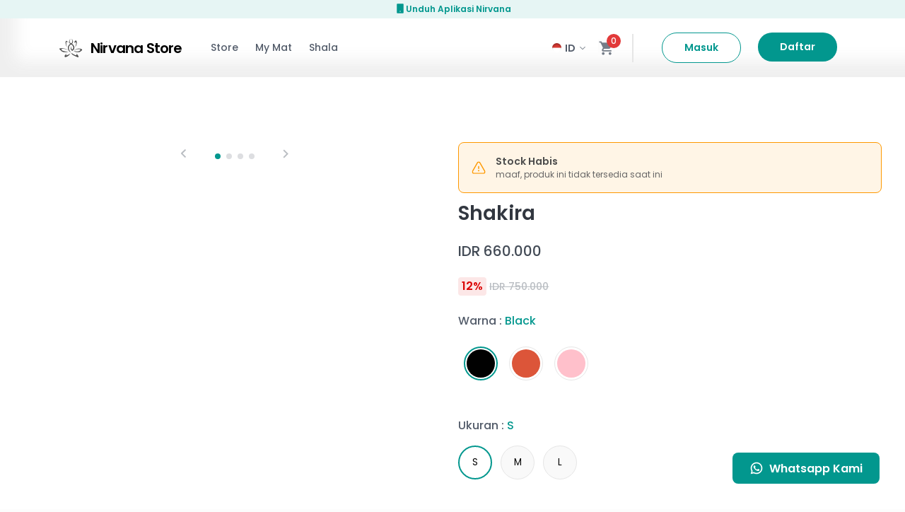

--- FILE ---
content_type: text/html; charset=utf-8
request_url: https://nirvana.co.id/id/product/shakira-LGSKR?color=Black
body_size: 22700
content:
<!DOCTYPE html><html lang="en"><head><meta charSet="utf-8"/><meta name="viewport" content="width=device-width, initial-scale=1"/><link rel="preload" as="image" href="https://www.facebook.com/tr?id=841703919617002&amp;ev=PageView&amp;noscript=1"/><link rel="stylesheet" href="/_next/static/css/107d7d483c39729f.css" data-precedence="next"/><link rel="stylesheet" href="/_next/static/css/c87384e92eaf6b21.css" data-precedence="next"/><link rel="stylesheet" href="/_next/static/css/9bc1ffd3896e0178.css" data-precedence="next"/><link rel="preload" as="script" fetchPriority="low" href="/_next/static/chunks/webpack-fc3c3959f8e69eab.js"/><script src="/_next/static/chunks/fd9d1056-579bca8aded5e03a.js" async=""></script><script src="/_next/static/chunks/1559-e97ffadfd0f4727a.js" async=""></script><script src="/_next/static/chunks/main-app-5608a4552090d830.js" async=""></script><script src="/_next/static/chunks/8003-b80320411b6f1e54.js" async=""></script><script src="/_next/static/chunks/app/layout-07970fe1fb983d3a.js" async=""></script><script src="/_next/static/chunks/2048-5435bd5d3bb23669.js" async=""></script><script src="/_next/static/chunks/app/global-error-d157e03b5154305e.js" async=""></script><script src="/_next/static/chunks/aaea2bcf-949c7d9da6f92b31.js" async=""></script><script src="/_next/static/chunks/6600-540e761bc96ea57d.js" async=""></script><script src="/_next/static/chunks/9054-e83245f1aa994732.js" async=""></script><script src="/_next/static/chunks/4964-578794c4d20a7619.js" async=""></script><script src="/_next/static/chunks/9570-deff8eef0f204924.js" async=""></script><script src="/_next/static/chunks/3464-21583de06b1bacfd.js" async=""></script><script src="/_next/static/chunks/3145-c56651e1eeb4ea0f.js" async=""></script><script src="/_next/static/chunks/4123-13a3ad9e46451c6d.js" async=""></script><script src="/_next/static/chunks/1640-d7c965aa60db2576.js" async=""></script><script src="/_next/static/chunks/5162-f1e07052741a394a.js" async=""></script><script src="/_next/static/chunks/6584-b8f205adc6fe3dea.js" async=""></script><script src="/_next/static/chunks/6363-b2b84224975fa942.js" async=""></script><script src="/_next/static/chunks/933-746acbe0305daf27.js" async=""></script><script src="/_next/static/chunks/app/%5Blng%5D/layout-88760f02b6ed626b.js" async=""></script><script src="/_next/static/chunks/app/%5Blng%5D/not-found-c8db5f3eb62fcfeb.js" async=""></script><script src="/_next/static/chunks/1118-e0366e0f62cfad40.js" async=""></script><script src="/_next/static/chunks/987-b5f3286f1895ce81.js" async=""></script><script src="/_next/static/chunks/55-4ad037d6ac5739b2.js" async=""></script><script src="/_next/static/chunks/3983-bf98883c58792540.js" async=""></script><script src="/_next/static/chunks/app/%5Blng%5D/product/%5Bslug%5D/page-9543984f6bc745a7.js" async=""></script><link rel="preload" href="https://www.googletagmanager.com/gtm.js?id=GTM-MP448NZQ" as="script"/><meta http-equiv="X-UA-Compatible" content="IE=edge"/><title>Beli Shakira | Nirvana Yoga Store</title><meta name="robots" content="index"/><meta name="sentry-trace" content="9de3ad4751981204ed129842620955bd-e21f698b6e567608-1"/><meta name="baggage" content="sentry-environment=production,sentry-public_key=b39760c296d74345a46d234d211f680f,sentry-trace_id=9de3ad4751981204ed129842620955bd,sentry-org_id=518343,sentry-transaction=GET%20%2F%5Blng%5D%2Fproduct%2F%5Bslug%5D,sentry-sampled=true,sentry-sample_rand=0.8963124055575287,sentry-sample_rate=1"/><meta name="schema-org" content="{&quot;@context&quot;:&quot;https://schema.org/&quot;,&quot;@type&quot;:&quot;Product&quot;,&quot;name&quot;:&quot;Shakira&quot;,&quot;image&quot;:[&quot;https://nirvana-store.s3-ap-southeast-1.amazonaws.com/products/lgskr/black/1609572211103.jpeg&quot;,&quot;https://nirvana-store.s3-ap-southeast-1.amazonaws.com/products/lgskr/brick/1609572338634.jpeg&quot;,&quot;https://nirvana-store.s3-ap-southeast-1.amazonaws.com/products/lgskr/pink/1609572374620.jpeg&quot;,&quot;https://nirvana-store.s3-ap-southeast-1.amazonaws.com/products/lgskr/black/1609572211103.jpeg&quot;,&quot;https://nirvana-store.s3-ap-southeast-1.amazonaws.com/products/lgskr/brick/1609572338634.jpeg&quot;,&quot;https://nirvana-store.s3-ap-southeast-1.amazonaws.com/products/lgskr/pink/1609572374620.jpeg&quot;,&quot;https://nirvana-store.s3-ap-southeast-1.amazonaws.com/products/lgskr/black/1609572211103.jpeg&quot;,&quot;https://nirvana-store.s3-ap-southeast-1.amazonaws.com/products/lgskr/brick/1609572338634.jpeg&quot;,&quot;https://nirvana-store.s3-ap-southeast-1.amazonaws.com/products/lgskr/pink/1609572374620.jpeg&quot;],&quot;category&quot;:&quot;Tops &amp; Bottoms&quot;,&quot;brand&quot;:&quot;Nirvana&quot;,&quot;offers&quot;:{&quot;@type&quot;:&quot;Offer&quot;,&quot;availability&quot;:&quot;https://schema.org/InStock&quot;,&quot;price&quot;:660000,&quot;priceCurrency&quot;:&quot;IDR&quot;}}"/><link rel="canonical" href="/id/product/shakira-LGSKR"/><script src="/_next/static/chunks/polyfills-42372ed130431b0a.js" noModule=""></script><style data-styled="" data-styled-version="5.3.11">.dUA-dts{-webkit-align-items:center;-webkit-box-align:center;-ms-flex-align:center;align-items:center;display:-webkit-box;display:-webkit-flex;display:-ms-flexbox;display:flex;-webkit-box-pack:justify;-webkit-justify-content:space-between;-ms-flex-pack:justify;justify-content:space-between;padding-left:16px;padding-right:16px;}/*!sc*/
@media screen and (min-width:768px){.dUA-dts{padding-left:32px;padding-right:32px;}}/*!sc*/
@media screen and (min-width:1152px){.dUA-dts{padding-left:80px;padding-right:80px;}}/*!sc*/
.jLxwR{display:-webkit-box;display:-webkit-flex;display:-ms-flexbox;display:flex;-webkit-align-items:center;-webkit-box-align:center;-ms-flex-align:center;align-items:center;}/*!sc*/
.dYrpHX{-webkit-align-items:center;-webkit-box-align:center;-ms-flex-align:center;align-items:center;display:-webkit-box;display:-webkit-flex;display:-ms-flexbox;display:flex;margin-right:20px;}/*!sc*/
@media screen and (min-width:968px){.dYrpHX{margin-right:40px;}}/*!sc*/
.gEyelg{margin-right:16px;position:relative;display:-webkit-box;display:-webkit-flex;display:-ms-flexbox;display:flex;-webkit-align-items:center;-webkit-box-align:center;-ms-flex-align:center;align-items:center;}/*!sc*/
.csAzkq{width:13px;height:13px;position:relative;margin-right:4px;}/*!sc*/
.iEahtf{position:relative;width:32px;}/*!sc*/
.irkDJ{position:absolute;right:0;display:-webkit-box;display:-webkit-flex;display:-ms-flexbox;display:flex;height:100%;-webkit-align-items:center;-webkit-box-align:center;-ms-flex-align:center;align-items:center;}/*!sc*/
.kHmyBJ{-webkit-align-items:center;-webkit-box-align:center;-ms-flex-align:center;align-items:center;display:-webkit-box;display:-webkit-flex;display:-ms-flexbox;display:flex;-webkit-box-pack:center;-webkit-justify-content:center;-ms-flex-pack:center;justify-content:center;margin-right:16px;}/*!sc*/
@media screen and (min-width:968px){.kHmyBJ{display:none;}}/*!sc*/
.hZBPWV{position:relative;}/*!sc*/
.hNmtV{background-color:#E6E6E6;display:none;height:40px;margin-left:24px;margin-right:24px;width:2px;}/*!sc*/
@media screen and (min-width:968px){.hNmtV{display:block;}}/*!sc*/
.cnfhVm{display:-webkit-box;display:-webkit-flex;display:-ms-flexbox;display:flex;-webkit-align-items:center;-webkit-box-align:center;-ms-flex-align:center;align-items:center;-webkit-box-pack:center;-webkit-justify-content:center;-ms-flex-pack:center;justify-content:center;-webkit-flex-direction:column;-ms-flex-direction:column;flex-direction:column;width:100%;}/*!sc*/
.fUqeXc{-webkit-align-items:flex-start;-webkit-box-align:flex-start;-ms-flex-align:flex-start;align-items:flex-start;display:-webkit-box;display:-webkit-flex;display:-ms-flexbox;display:flex;-webkit-flex-direction:column;-ms-flex-direction:column;flex-direction:column;-webkit-box-pack:justify;-webkit-justify-content:space-between;-ms-flex-pack:justify;justify-content:space-between;}/*!sc*/
@media screen and (min-width:968px){.fUqeXc{-webkit-flex-direction:row;-ms-flex-direction:row;flex-direction:row;}}/*!sc*/
.gPQjV{margin-bottom:12px;margin-top:12px;}/*!sc*/
@media screen and (min-width:1152px){.gPQjV{margin-top:0;margin-bottom:0;}}/*!sc*/
.lbvFzJ{display:-webkit-box;display:-webkit-flex;display:-ms-flexbox;display:flex;-webkit-align-items:center;-webkit-box-align:center;-ms-flex-align:center;align-items:center;margin-bottom:32px;}/*!sc*/
.kPHOBv{position:relative;overflow:hidden;width:121px;height:36px;margin-bottom:20px;}/*!sc*/
.eNcyEg{-webkit-align-items:flex-start;-webkit-box-align:flex-start;-ms-flex-align:flex-start;align-items:flex-start;display:-webkit-box;display:-webkit-flex;display:-ms-flexbox;display:flex;-webkit-flex-direction:column;-ms-flex-direction:column;flex-direction:column;}/*!sc*/
@media screen and (min-width:968px){.eNcyEg{-webkit-flex-direction:row;-ms-flex-direction:row;flex-direction:row;}}/*!sc*/
.fdmAqb{margin-right:80px;}/*!sc*/
.erwseH{margin-right:0;}/*!sc*/
.bvapnK{display:inline;margin-right:12px;}/*!sc*/
.bYzlMz{padding-top:24px;padding-bottom:24px;margin-top:40px;border-width:2px 0px 0px 0px;border-style:solid;border-color:#E6E6E6;}/*!sc*/
.huQnax{-webkit-align-items:center;-webkit-box-align:center;-ms-flex-align:center;align-items:center;display:-webkit-box;display:-webkit-flex;display:-ms-flexbox;display:flex;-webkit-flex-direction:column;-ms-flex-direction:column;flex-direction:column;-webkit-box-pack:center;-webkit-justify-content:center;-ms-flex-pack:center;justify-content:center;}/*!sc*/
@media screen and (min-width:968px){.huQnax{-webkit-box-pack:justify;-webkit-justify-content:space-between;-ms-flex-pack:justify;justify-content:space-between;-webkit-flex-direction:row;-ms-flex-direction:row;flex-direction:row;}}/*!sc*/
.hFDfLB{display:-webkit-box;display:-webkit-flex;display:-ms-flexbox;display:flex;margin-bottom:12px;margin-top:12px;}/*!sc*/
@media screen and (min-width:1152px){.hFDfLB{margin-top:0;margin-bottom:0;}}/*!sc*/
.emprLa{border-bottom:1px solid;border-color:#E6E6E6;display:grid;grid-template-columns:100%;-webkit-box-pack:space-evenly;-webkit-justify-content:space-evenly;-ms-flex-pack:space-evenly;justify-content:space-evenly;width:100%;}/*!sc*/
@media screen and (min-width:768px){.emprLa{padding-top:80px;padding-bottom:80px;}}/*!sc*/
@media screen and (min-width:968px){.emprLa{grid-template-columns:48% 48%;}}/*!sc*/
.cdSxsH{height:100%;}/*!sc*/
.iZBjNX{position:relative;max-width:554px;margin:auto;}/*!sc*/
.hxsnJi{-webkit-align-items:center;-webkit-box-align:center;-ms-flex-align:center;align-items:center;display:none;-webkit-box-pack:center;-webkit-justify-content:center;-ms-flex-pack:center;justify-content:center;margin-top:16px;}/*!sc*/
@media screen and (min-width:968px){.hxsnJi{display:-webkit-box;display:-webkit-flex;display:-ms-flexbox;display:flex;}}/*!sc*/
.kWVKZh{margin-right:28px;}/*!sc*/
.ivcnUC{width:8px;height:8px;border-radius:50%;margin-left:4px;margin-right:4px;background-color:#02978E;}/*!sc*/
.iOTSEO{width:8px;height:8px;border-radius:50%;margin-left:4px;margin-right:4px;background-color:#DDDEE1;}/*!sc*/
.bgsZZS{margin-left:28px;}/*!sc*/
.imReYk{border-radius:8px;display:-webkit-box;display:-webkit-flex;display:-ms-flexbox;display:flex;-webkit-align-items:center;-webkit-box-align:center;-ms-flex-align:center;align-items:center;background-color:#FFF5E6;border:1px solid;border-color:#FE9800;padding-left:16px;padding-right:16px;margin-top:12px;margin-bottom:8px;padding-top:18px;padding-bottom:18px;}/*!sc*/
.hHpTWb{margin-left:12px;}/*!sc*/
.hUdDdu{display:-webkit-box;display:-webkit-flex;display:-ms-flexbox;display:flex;-webkit-align-items:center;-webkit-box-align:center;-ms-flex-align:center;align-items:center;margin-bottom:24px;}/*!sc*/
.bKedGl{overflow:hidden;margin-bottom:28px;}/*!sc*/
.jYhabT{display:-webkit-box;display:-webkit-flex;display:-ms-flexbox;display:flex;-webkit-align-items:center;-webkit-box-align:center;-ms-flex-align:center;align-items:center;margin-bottom:16px;}/*!sc*/
.cacoax{display:-webkit-box;display:-webkit-flex;display:-ms-flexbox;display:flex;-webkit-flex-wrap:wrap;-ms-flex-wrap:wrap;flex-wrap:wrap;width:100%;padding:8px;}/*!sc*/
.gYTASK{background-color:#010101;width:40px;height:40px;border-radius:50%;position:relative;overflow:hidden;}/*!sc*/
.idwbIa{background-color:#dc5539;width:40px;height:40px;border-radius:50%;position:relative;overflow:hidden;}/*!sc*/
.iQOUtR{background-color:#ffc0cb;width:40px;height:40px;border-radius:50%;position:relative;overflow:hidden;}/*!sc*/
.SEWSS{max-width:180px;}/*!sc*/
.fkMhnG{-webkit-align-items:center;-webkit-box-align:center;-ms-flex-align:center;align-items:center;display:none;margin-top:52px;}/*!sc*/
@media screen and (min-width:968px){.fkMhnG{display:-webkit-box;display:-webkit-flex;display:-ms-flexbox;display:flex;}}/*!sc*/
.iJkwPU{-webkit-align-items:center;-webkit-box-align:center;-ms-flex-align:center;align-items:center;background-color:#FCFCFC;bottom:0;box-shadow:inset 22.4667px -22.4667px 22.4667px rgba(97,97,97,0.1),inset -22.4667px 22.4667px 22.4667px rgba(255,255,255,0.1);display:-webkit-box;display:-webkit-flex;display:-ms-flexbox;display:flex;-webkit-box-pack:justify;-webkit-justify-content:space-between;-ms-flex-pack:justify;justify-content:space-between;left:0;padding-bottom:24px;padding-left:16px;padding-right:16px;padding-top:16px;position:fixed;width:100%;z-index:10;}/*!sc*/
@media screen and (min-width:968px){.iJkwPU{display:none;}}/*!sc*/
.frvNmU{display:grid;grid-template-columns:100%;-webkit-box-pack:justify;-webkit-justify-content:space-between;-ms-flex-pack:justify;justify-content:space-between;padding-bottom:76px;padding-top:76px;}/*!sc*/
@media screen and (min-width:968px){.frvNmU{grid-template-columns:30% 30% 30%;}}/*!sc*/
.cYdzBC{margin-bottom:24px;text-align:justify;}/*!sc*/
@media screen and (min-width:968px){.cYdzBC{text-align:center;margin-bottom:0;}}/*!sc*/
.bjjSdb{display:-webkit-box;display:-webkit-flex;display:-ms-flexbox;display:flex;padding-bottom:8px;}/*!sc*/
@media screen and (min-width:968px){.bjjSdb{-webkit-box-pack:center;-webkit-justify-content:center;-ms-flex-pack:center;justify-content:center;}}/*!sc*/
data-styled.g1[id="sc-cac66eea-0"]{content:"dUA-dts,jLxwR,dYrpHX,gEyelg,csAzkq,iEahtf,irkDJ,kHmyBJ,hZBPWV,hNmtV,cnfhVm,fUqeXc,gPQjV,lbvFzJ,kPHOBv,eNcyEg,fdmAqb,erwseH,bvapnK,bYzlMz,huQnax,hFDfLB,emprLa,cdSxsH,iZBjNX,hxsnJi,kWVKZh,ivcnUC,iOTSEO,bgsZZS,imReYk,hHpTWb,hUdDdu,bKedGl,jYhabT,cacoax,gYTASK,idwbIa,iQOUtR,SEWSS,fkMhnG,iJkwPU,frvNmU,cYdzBC,bjjSdb,"}/*!sc*/
.lDPdc{display:-webkit-box;display:-webkit-flex;display:-ms-flexbox;display:flex;-webkit-align-items:center;-webkit-box-align:center;-ms-flex-align:center;align-items:center;-webkit-box-pack:center;-webkit-justify-content:center;-ms-flex-pack:center;justify-content:center;background-color:#FCFCFC;border:none;width:custom;height:custom;cursor:pointer;-webkit-transition:all 0.3s ease;transition:all 0.3s ease;}/*!sc*/
.bodLjf{border-radius:8px !important;bottom:36px;display:none;height:lg;position:fixed;right:36px;width:lg;z-index:100;cursor:pointer;-webkit-transition:all 0.3s ease;transition:all 0.3s ease;font-weight:600;-webkit-align-items:center;-webkit-box-align:center;-ms-flex-align:center;align-items:center;line-height:125%;background-color:#02978E;color:#FFFFFF;border:none;border-radius:100px;font-size:14px;padding-left:24px;padding-right:24px;padding-top:12px;padding-bottom:12px;}/*!sc*/
@media screen and (min-width:968px){.bodLjf{display:block;}}/*!sc*/
.bodLjf:focus{background-color:#017E81;}/*!sc*/
.bodLjf:disabled{background-color:#81CBC7;}/*!sc*/
.gFDAlW{margin-right:16px;margin-bottom:16px;border-radius:50%;overflow:hidden;display:-webkit-box;display:-webkit-flex;display:-ms-flexbox;display:flex;-webkit-box-pack:center;-webkit-justify-content:center;-ms-flex-pack:center;justify-content:center;-webkit-align-items:center;-webkit-box-align:center;-ms-flex-align:center;align-items:center;background-color:transparent;border:2px solid;border-color:#02978E;width:48px;height:48px;cursor:pointer;-webkit-transition:all 0.3s ease;transition:all 0.3s ease;}/*!sc*/
.cETNDz{margin-right:16px;margin-bottom:16px;border-radius:50%;overflow:hidden;display:-webkit-box;display:-webkit-flex;display:-ms-flexbox;display:flex;-webkit-box-pack:center;-webkit-justify-content:center;-ms-flex-pack:center;justify-content:center;-webkit-align-items:center;-webkit-box-align:center;-ms-flex-align:center;align-items:center;background-color:transparent;border:1px solid;border-color:#E6E6E6;width:48px;height:48px;cursor:pointer;-webkit-transition:all 0.3s ease;transition:all 0.3s ease;}/*!sc*/
.eDuFbn{margin-right:12px;margin-bottom:8px;border-radius:100%;background-color:#FFFFFF;border:2px solid;border-color:#02978E;width:48px;height:48px;cursor:pointer;-webkit-transition:all 0.3s ease;transition:all 0.3s ease;}/*!sc*/
.bkuzrl{margin-right:12px;margin-bottom:8px;border-radius:100%;background-color:#F9F9F9;border:1px solid;border-color:#E6E6E6;width:48px;height:48px;cursor:pointer;-webkit-transition:all 0.3s ease;transition:all 0.3s ease;}/*!sc*/
.jnoHq{display:-webkit-box;display:-webkit-flex;display:-ms-flexbox;display:flex;-webkit-align-items:center;-webkit-box-align:center;-ms-flex-align:center;align-items:center;width:sm;height:sm;cursor:pointer;-webkit-transition:all 0.3s ease;transition:all 0.3s ease;font-weight:600;-webkit-align-items:center;-webkit-box-align:center;-ms-flex-align:center;align-items:center;line-height:125%;background-color:#FFFFFF;color:#02978E;border-color:#02978E;border-width:1px;border-style:solid;border-radius:100px;font-size:12px;padding-left:16px;padding-right:16px;padding-top:8px;padding-bottom:8px;}/*!sc*/
.jnoHq:focus{background-color:#CCEAE8;}/*!sc*/
.jnoHq:disabled{color:#CCEAE8;border-color:#CCEAE8;}/*!sc*/
.hoHFks{height:sm;margin-left:4px;min-height:38px;width:sm;cursor:pointer;-webkit-transition:all 0.3s ease;transition:all 0.3s ease;font-weight:600;-webkit-align-items:center;-webkit-box-align:center;-ms-flex-align:center;align-items:center;line-height:125%;background-color:#02978E;color:#FFFFFF;border:none;border-radius:100px;font-size:12px;padding-left:16px;padding-right:16px;padding-top:8px;padding-bottom:8px;}/*!sc*/
@media screen and (min-width:480px){.hoHFks{margin-left:16px;}}/*!sc*/
@media screen and (min-width:600px){.hoHFks{min-height:50px;margin-left:32px;}}/*!sc*/
@media screen and (min-width:968px){.hoHFks{margin-left:16px;}}/*!sc*/
.hoHFks:focus{background-color:#017E81;}/*!sc*/
.hoHFks:disabled{background-color:#81CBC7;}/*!sc*/
data-styled.g2[id="sc-cb3cba87-0"]{content:"lDPdc,bodLjf,gFDAlW,cETNDz,eDuFbn,bkuzrl,jnoHq,hoHFks,"}/*!sc*/
.ZuHgH{width:16px;height:16px;}/*!sc*/
.jNUIqP{width:40px;height:40px;}/*!sc*/
.esKOyj{width:12px;height:12px;}/*!sc*/
.jZRDHf{width:24px;height:24px;}/*!sc*/
.cdMbzL{width:20px;height:20px;}/*!sc*/
data-styled.g4[id="sc-54a63e65-0"]{content:"ZuHgH,jNUIqP,esKOyj,jZRDHf,cdMbzL,"}/*!sc*/
.fgaEnE{font-size:12px;font-weight:600;color:#02978E;line-height:150%;}/*!sc*/
.lfkmhg{font-size:12px;font-weight:500;color:#FFFFFF;background-color:#E23A3A;position:absolute;top:-8px;right:-8px;min-width:20px;min-height:20px;display:-webkit-box;display:-webkit-flex;display:-ms-flexbox;display:flex;-webkit-align-items:center;-webkit-box-align:center;-ms-flex-align:center;align-items:center;-webkit-box-pack:center;-webkit-justify-content:center;-ms-flex-pack:center;justify-content:center;border-radius:50%;}/*!sc*/
.eSgOuI{font-size:10px;font-weight:500;line-height:150%;color:#CCCCCC;}/*!sc*/
.aOGyS{font-size:20px;font-weight:600;line-height:150%;color:#111215;margin-left:8px;}/*!sc*/
.dDhRDr{font-weight:600;font-size:16px;color:#323740;margin-bottom:28px;}/*!sc*/
.hZzCFb{font-weight:500;font-size:14px;margin-bottom:16px;color:#989DA6;line-height:125%;}/*!sc*/
.dMSsgv{font-weight:500;font-size:12px;color:#757D88;}/*!sc*/
.gnfZkv{padding-left:8px;font-size:16px;font-weight:600;color:#FFFFFF;}/*!sc*/
.fenCZe{font-size:14px;font-weight:600;line-height:125%;color:#4D4D4D;margin-bottom:2px;}/*!sc*/
.iEpWRx{font-size:12px;font-weight:400;line-height:125%;color:#666666;}/*!sc*/
.ccdIyS{color:#323740;font-size:28px;font-weight:600;line-height:150%;margin-bottom:20px;}/*!sc*/
.cicRAB{font-size:20px;font-weight:500;color:#424A55;line-height:125%;margin-bottom:24px;}/*!sc*/
.ealpVA{padding:3px 5px;font-size:16px;font-weight:600;color:#DB0909;background-color:#FCE7E7;line-height:125%;margin-right:4px;border-radius:4px;}/*!sc*/
.lgWlsi{font-size:14px;font-weight:500;color:#BABEC3;line-height:125%;}/*!sc*/
.jZqaQl{font-size:16px;font-weight:500;color:#535C6A;line-height:150%;}/*!sc*/
.fwwFAn{font-size:16px;font-weight:500;color:#02978E;line-height:150%;}/*!sc*/
.eBduRg{font-size:12px;font-weight:500;line-height:125%;color:#4D4D4D;}/*!sc*/
.JBmzb{font-size:16px;font-weight:600;line-height:125%;color:#4D4D4D;height:24px;}/*!sc*/
.icyvwG{font-size:20px;font-weight:600;color:#323740;line-height:150%;-webkit-letter-spacing:-0.04em;-moz-letter-spacing:-0.04em;-ms-letter-spacing:-0.04em;letter-spacing:-0.04em;margin-bottom:20px;}/*!sc*/
.bkFaeB{color:#757D88;font-size:14px;font-weight:500;}/*!sc*/
.kbtyjw{font-size:14px;font-weight:400;color:#757D88;}/*!sc*/
data-styled.g5[id="sc-c9e3a72c-0"]{content:"fgaEnE,lfkmhg,eSgOuI,aOGyS,dDhRDr,hZzCFb,dMSsgv,gnfZkv,fenCZe,iEpWRx,ccdIyS,cicRAB,ealpVA,lgWlsi,jZqaQl,fwwFAn,eBduRg,JBmzb,icyvwG,bkFaeB,kbtyjw,"}/*!sc*/
.jVwyLT{font-size:14px;font-weight:600;-webkit-letter-spacing:-0.04em;-moz-letter-spacing:-0.04em;-ms-letter-spacing:-0.04em;letter-spacing:-0.04em;line-height:150%;margin-left:8px;}/*!sc*/
@media screen and (min-width:480px){.jVwyLT{font-size:20px;}}/*!sc*/
data-styled.g6[id="sc-5d6c80f4-0"]{content:"jVwyLT,"}/*!sc*/
.fgQnkp{color:#535C6A;display:none;font-size:14px;font-weight:500;line-height:125%;margin-right:24px;}/*!sc*/
@media screen and (min-width:968px){.fgQnkp{display:block;}}/*!sc*/
data-styled.g11[id="sc-77231fd2-0"]{content:"fgQnkp,"}/*!sc*/
.gTaat{display:-webkit-box;display:-webkit-flex;display:-ms-flexbox;display:flex;background-color:#E6F5F4;padding-top:4px;padding-bottom:4px;-webkit-box-pack:center;-webkit-justify-content:center;-ms-flex-pack:center;justify-content:center;}/*!sc*/
.bHpwir{width:100%;box-shadow:inset 22.4667px -22.4667px 22.4667px rgba(97,97,97,0.1),inset -22.4667px 22.4667px 22.4667px rgba(255,255,255,0.1);background-color:#FFFFFF;padding-top:20px;padding-bottom:20px;}/*!sc*/
data-styled.g18[id="sc-6bc78394-0"]{content:"gTaat,bHpwir,"}/*!sc*/
.fZLoHE{-webkit-backdrop-filter:blur(44.9333px);backdrop-filter:blur(44.9333px);}/*!sc*/
data-styled.g19[id="sc-202d0162-0"]{content:"fZLoHE,"}/*!sc*/
.kWuHya{cursor:pointer;}/*!sc*/
data-styled.g21[id="sc-202d0162-2"]{content:"kWuHya,"}/*!sc*/
.iMqDXK{cursor:pointer;}/*!sc*/
data-styled.g23[id="sc-9f4e0bc4-0"]{content:"iMqDXK,"}/*!sc*/
.lmRkiF{cursor:pointer;}/*!sc*/
data-styled.g27[id="sc-bc7df138-2"]{content:"lmRkiF,"}/*!sc*/
.eBivjy{cursor:pointer;}/*!sc*/
data-styled.g30[id="sc-32c7db48-0"]{content:"eBivjy,"}/*!sc*/
.gbuvMS{font-size:14px;font-weight:600;color:#535C6A;line-height:125%;background-color:transparent;border-radius:4px;border:1px solid;border-color:transparent;width:100%;}/*!sc*/
data-styled.g31[id="sc-77cac064-0"]{content:"gbuvMS,"}/*!sc*/
.hTxuGA{-webkit-appearance:none;-moz-appearance:none;appearance:none;outline:none;cursor:pointer;}/*!sc*/
data-styled.g35[id="sc-8a4105ab-3"]{content:"hTxuGA,"}/*!sc*/
.eIvRle{cursor:pointer;}/*!sc*/
data-styled.g95[id="sc-44afdce5-3"]{content:"eIvRle,"}/*!sc*/
.hjJLzV{cursor:pointer;}/*!sc*/
data-styled.g99[id="sc-29c9cbb1-3"]{content:"hjJLzV,"}/*!sc*/
.iJPHii{width:100%;padding-top:40px;padding-bottom:40px;border-width:2px 0px 0px 0px;border-style:solid;border-color:#E6E6E6;}/*!sc*/
data-styled.g101[id="sc-6822502f-0"]{content:"iJPHii,"}/*!sc*/
.gSVVBo{cursor:pointer;}/*!sc*/
data-styled.g107[id="sc-3ed63509-2"]{content:"gSVVBo,"}/*!sc*/
.ezQUEZ{cursor:pointer;}/*!sc*/
data-styled.g108[id="sc-3ed63509-3"]{content:"ezQUEZ,"}/*!sc*/
.dHDCZP{background-color:#FFFFFF;border-color:#E6E6E6;border-style:solid;border-width:1px 0px 0px 0px;bottom:0;display:-webkit-box;display:-webkit-flex;display:-ms-flexbox;display:flex;overflow:hidden;padding:16px;position:fixed;width:100%;z-index:10;}/*!sc*/
@media screen and (min-width:968px){.dHDCZP{display:none;}}/*!sc*/
data-styled.g112[id="sc-67aaa401-0"]{content:"dHDCZP,"}/*!sc*/
.jRVsXn > a{width:100%;display:block;}/*!sc*/
data-styled.g113[id="sc-80358ee4-0"]{content:"jRVsXn,"}/*!sc*/
.daXlZx{cursor:pointer;}/*!sc*/
data-styled.g115[id="sc-80358ee4-2"]{content:"daXlZx,"}/*!sc*/
.cqaGdt{font-size:14px;font-weight:400;color:#757D88;}/*!sc*/
data-styled.g118[id="sc-a25418a4-0"]{content:"cqaGdt,"}/*!sc*/
.bifEss{text-transform:capitalize;}/*!sc*/
data-styled.g286[id="sc-7a4d7f44-7"]{content:"bifEss,"}/*!sc*/
.VcFYS{aspect-ratio:1;}/*!sc*/
data-styled.g295[id="sc-a95f4797-1"]{content:"VcFYS,"}/*!sc*/
.kxEWqg{cursor:pointer;}/*!sc*/
data-styled.g297[id="sc-a95f4797-3"]{content:"kxEWqg,"}/*!sc*/
.QjthL{cursor:pointer;}/*!sc*/
data-styled.g298[id="sc-a95f4797-4"]{content:"QjthL,"}/*!sc*/
.eisKUO{cursor:pointer;}/*!sc*/
data-styled.g299[id="sc-a95f4797-5"]{content:"eisKUO,"}/*!sc*/
.bunSAK{text-transform:capitalize;}/*!sc*/
data-styled.g302[id="sc-bf8ca028-2"]{content:"bunSAK,"}/*!sc*/
.kENdDD{overflow:hidden;}/*!sc*/
data-styled.g304[id="sc-c24da460-0"]{content:"kENdDD,"}/*!sc*/
.jItCrQ{outline:none;}/*!sc*/
data-styled.g308[id="sc-c24da460-4"]{content:"jItCrQ,"}/*!sc*/
.hyjJbv{-webkit-text-decoration-line:line-through;text-decoration-line:line-through;}/*!sc*/
data-styled.g310[id="sc-e9d4297c-1"]{content:"hyjJbv,"}/*!sc*/
.gInYxr{list-style:none;}/*!sc*/
data-styled.g319[id="sc-e863b6b3-3"]{content:"gInYxr,"}/*!sc*/
.cjcehZ{background-color:#FFFFFF;}/*!sc*/
data-styled.g324[id="sc-b27b766b-0"]{content:"cjcehZ,"}/*!sc*/
</style></head><body><noscript><img height="1" width="1" style="display:none" src="https://www.facebook.com/tr?id=841703919617002&amp;ev=PageView&amp;noscript=1"/></noscript><html lang="id" dir="ltr"><head></head><body><style>
:root {
  --bprogress-color: #02978E;
  --bprogress-height: 4px;
  --bprogress-spinner-size: 18px;
  --bprogress-spinner-animation-duration: 400ms;
  --bprogress-spinner-border-size: 2px;
  --bprogress-box-shadow: 0 0 10px #02978E, 0 0 5px #02978E;
  --bprogress-z-index: 99999;
  --bprogress-spinner-top: 15px;
  --bprogress-spinner-bottom: auto;
  --bprogress-spinner-right: 15px;
  --bprogress-spinner-left: auto;
}

.bprogress {
  width: 0;
  height: 0;
  pointer-events: none;
  z-index: var(--bprogress-z-index);
}

.bprogress .bar {
  background: var(--bprogress-color);
  position: fixed;
  z-index: var(--bprogress-z-index);
  top: 0;
  left: 0;
  width: 100%;
  height: var(--bprogress-height);
}

/* Fancy blur effect */
.bprogress .peg {
  display: block;
  position: absolute;
  right: 0;
  width: 100px;
  height: 100%;
  box-shadow: var(--bprogress-box-shadow);
  opacity: 1.0;
  transform: rotate(3deg) translate(0px, -4px);
}

/* Remove these to get rid of the spinner */
.bprogress .spinner {
  display: block;
  position: fixed;
  z-index: var(--bprogress-z-index);
  top: var(--bprogress-spinner-top);
  bottom: var(--bprogress-spinner-bottom);
  right: var(--bprogress-spinner-right);
  left: var(--bprogress-spinner-left);
}

.bprogress .spinner-icon {
  width: var(--bprogress-spinner-size);
  height: var(--bprogress-spinner-size);
  box-sizing: border-box;
  border: solid var(--bprogress-spinner-border-size) transparent;
  border-top-color: var(--bprogress-color);
  border-left-color: var(--bprogress-color);
  border-radius: 50%;
  -webkit-animation: bprogress-spinner var(--bprogress-spinner-animation-duration) linear infinite;
  animation: bprogress-spinner var(--bprogress-spinner-animation-duration) linear infinite;
}

.bprogress-custom-parent {
  overflow: hidden;
  position: relative;
}

.bprogress-custom-parent .bprogress .spinner,
.bprogress-custom-parent .bprogress .bar {
  position: absolute;
}

.bprogress .indeterminate {
  position: fixed;
  top: 0;
  left: 0;
  width: 100%;
  height: var(--bprogress-height);
  overflow: hidden;
}

.bprogress .indeterminate .inc,
.bprogress .indeterminate .dec {
  position: absolute;
  top: 0;
  height: 100%;
  background-color: var(--bprogress-color);
}

.bprogress .indeterminate .inc {
  animation: bprogress-indeterminate-increase 2s infinite;
}

.bprogress .indeterminate .dec {
  animation: bprogress-indeterminate-decrease 2s 0.5s infinite;
}

@-webkit-keyframes bprogress-spinner {
  0%   { -webkit-transform: rotate(0deg); transform: rotate(0deg); }
  100% { -webkit-transform: rotate(360deg); transform: rotate(360deg); }
}

@keyframes bprogress-spinner {
  0%   { transform: rotate(0deg); }
  100% { transform: rotate(360deg); }
}

@keyframes bprogress-indeterminate-increase {
  from { left: -5%; width: 5%; }
  to { left: 130%; width: 100%; }
}

@keyframes bprogress-indeterminate-decrease {
  from { left: -80%; width: 80%; }
  to { left: 110%; width: 10%; }
}
</style><!--$--><!--/$--><header display="flex" class="sc-6bc78394-0 sc-202d0162-2 gTaat kWuHya"><svg size="16" fill="none" viewBox="0 0 16 16" class="sc-54a63e65-0 ZuHgH"><path d="M3.99479 1.33594H11.9948C12.1716 1.33594 12.3412 1.40618 12.4662 1.5312C12.5912 1.65622 12.6615 1.82579 12.6615 2.0026V14.0026C12.6615 14.1794 12.5912 14.349 12.4662 14.474C12.3412 14.599 12.1716 14.6693 11.9948 14.6693H3.99479C3.81798 14.6693 3.64841 14.599 3.52339 14.474C3.39836 14.349 3.32812 14.1794 3.32812 14.0026V2.0026C3.32812 1.82579 3.39836 1.65622 3.52339 1.5312C3.64841 1.40618 3.81798 1.33594 3.99479 1.33594ZM7.99479 11.3359C7.81798 11.3359 7.64841 11.4062 7.52339 11.5312C7.39836 11.6562 7.32812 11.8258 7.32812 12.0026C7.32812 12.1794 7.39836 12.349 7.52339 12.474C7.64841 12.599 7.81798 12.6693 7.99479 12.6693C8.1716 12.6693 8.34117 12.599 8.4662 12.474C8.59122 12.349 8.66146 12.1794 8.66146 12.0026C8.66146 11.8258 8.59122 11.6562 8.4662 11.5312C8.34117 11.4062 8.1716 11.3359 7.99479 11.3359Z" fill="#02978E"></path></svg><p font-size="md-1" font-weight="semibold" color="primary.500" class="sc-c9e3a72c-0 fgaEnE sc-202d0162-3 yldPT"><a href="https://play.google.com/store/apps/details?id=id.nirvanastore" target="__blank" rel="noreferrer">Unduh Aplikasi Nirvana</a></p></header><header width="100%" class="sc-6bc78394-0 sc-202d0162-0 bHpwir fZLoHE"><div display="flex" class="sc-cac66eea-0 sc-202d0162-1 dUA-dts"><div display="flex" class="sc-cac66eea-0 sc-bc7df138-0 jLxwR"><a href="/id"><div display="flex" class="sc-cac66eea-0 sc-9f4e0bc4-0 dYrpHX iMqDXK"><svg size="40" viewBox="0 0 58 58" fill="none" xmlns="http://www.w3.org/2000/svg" class="sc-54a63e65-0 jNUIqP"><g clip-path="url(#clip0_618_1226)"><path d="M52.7793 32.8763C52.7084 33.0765 52.56 33.2122 52.3857 33.3285C51.405 33.9551 50.5146 34.7044 49.6758 35.5054C49.4241 35.7444 49.1854 36.0028 48.9273 36.2289C48.6241 36.5002 48.2627 36.6746 47.8949 36.8297C47.1787 37.1333 46.4238 37.2948 45.656 37.3917C44.43 37.5467 43.2041 37.5532 41.9846 37.4304C40.4167 37.2818 38.8811 36.9718 37.4486 36.287C36.7453 35.9511 36.113 35.5119 35.571 34.9434C35.5452 34.9176 35.5194 34.8853 35.4936 34.853C35.4871 34.8465 35.4871 34.8401 35.4871 34.8207C35.8614 34.9111 36.2292 35.008 36.5969 35.0984C37.9519 35.4279 39.3263 35.6798 40.72 35.8026C42.0879 35.9188 43.4557 35.9188 44.8043 35.6217C46.0947 35.3375 47.2497 34.7625 48.2756 33.9421C48.4886 33.7742 48.6692 33.5416 48.8305 33.3155C49.0757 32.9603 49.1209 32.4047 48.6499 31.9913C48.2305 31.6231 47.7336 31.4228 47.2045 31.2872C46.5787 31.1321 45.9334 31.074 45.2882 31.0675C42.404 31.0482 39.7263 31.8104 37.2099 33.1928C36.3453 33.6708 35.5194 34.2135 34.7258 34.8013C34.6871 34.8271 34.6483 34.8594 34.5903 34.8659C34.7322 34.7238 34.8677 34.5817 35.0161 34.446C36.7389 32.8311 38.7262 31.636 40.9071 30.7704C41.7717 30.428 42.6815 30.2213 43.5977 30.0792C44.4946 29.9371 45.3979 29.866 46.3077 29.8983C47.953 29.95 49.5403 30.2342 51.0114 31.0159C51.4631 31.2549 51.8696 31.552 52.2438 31.8944C52.4761 32.1076 52.6761 32.3401 52.7793 32.6437C52.7793 32.7342 52.7793 32.8052 52.7793 32.8763Z" fill="#4D4D4D"></path><path d="M29.6478 38.2963C29.5381 38.2382 29.4284 38.1865 29.3252 38.1284C28.2541 37.547 27.2669 36.8364 26.4087 35.9708C24.8021 34.3559 23.7762 32.4373 23.4148 30.1764C23.1826 28.7294 23.2084 27.2824 23.5761 25.8612C23.9439 24.4401 24.6795 23.2192 25.686 22.1598C26.3571 21.4557 27.112 20.8614 27.925 20.3317C27.9637 20.3058 28.0024 20.28 28.054 20.2412C27.9185 20.1185 27.7895 20.0022 27.6669 19.8859C26.7765 19.0397 26.1054 18.0643 25.8861 16.8369C25.5441 14.9377 25.9699 13.2194 27.2217 11.7337C27.796 11.049 28.7573 10.2802 29.4284 9.96371C29.3961 9.99601 29.3639 10.0348 29.3252 10.0671C28.6993 10.6743 28.1315 11.3267 27.6927 12.089C27.041 13.213 26.7765 14.4274 26.912 15.7194C27.0281 16.7982 27.5314 17.6832 28.3315 18.4066C28.7251 18.7619 29.1638 19.0591 29.6284 19.311C29.6736 19.3369 29.7575 19.3369 29.8091 19.311C31.3834 18.4777 32.2287 17.1664 32.3835 15.3964C32.5319 13.6587 31.9641 12.1665 30.8608 10.8552C30.5769 10.5063 30.2607 10.1898 29.9575 9.86035C31.919 10.8875 33.1901 12.4507 33.5514 14.6664C33.9192 16.908 33.1449 18.7684 31.4931 20.2994C31.5318 20.3252 31.5641 20.3446 31.6028 20.3704C32.4674 20.8549 33.2611 21.4234 33.9579 22.1339C34.829 23.0254 35.4677 24.0719 35.9323 25.2282C36.3324 26.2294 36.5582 27.2566 36.513 28.3418C36.4614 29.6919 36.0033 30.9063 35.2355 32.0045C34.5128 33.0445 33.5901 33.8972 32.5642 34.6336C32.519 34.6659 32.4287 34.6659 32.3706 34.6466C31.1834 34.2525 30.3253 33.4773 29.7316 32.3856C29.2413 31.4877 28.9961 30.5187 28.8799 29.511C28.7122 28.0188 28.9445 26.5912 29.5897 25.2411C29.6284 25.1636 29.6671 25.0796 29.7316 25.0021C29.7252 25.1184 29.7187 25.2411 29.7123 25.3574C29.6413 27.0046 29.8155 28.6067 30.4414 30.1505C30.6479 30.6544 30.906 31.1195 31.2737 31.52C31.4738 31.7332 31.6931 31.9141 31.9706 32.0239C32.0158 32.0433 32.0932 32.0433 32.1255 32.0174C32.9255 31.4102 33.5966 30.6867 33.9773 29.7371C34.3257 28.8715 34.3838 27.9801 34.2095 27.0757C33.7772 24.8212 32.5449 23.1158 30.635 21.8756C30.3898 21.7205 30.1381 21.5849 29.893 21.4298C29.8155 21.3846 29.7639 21.3846 29.6865 21.4234C27.4088 22.6378 25.9829 24.5111 25.4215 27.0305C25.086 28.5356 25.2021 30.0278 25.5893 31.5071C26.2087 33.8843 27.4217 35.9191 29.0864 37.702C29.2671 37.8958 29.4542 38.0832 29.6349 38.2769C29.6542 38.2834 29.6478 38.2899 29.6478 38.2963Z" fill="#4D4D4D"></path><path d="M24.5372 36.2681C24.2856 36.3457 24.034 36.4296 23.7823 36.5071C22.3499 36.94 20.8917 37.25 19.4012 37.4051C17.4461 37.6118 15.504 37.5536 13.5877 37.0691C12.4972 36.7914 11.5358 36.2617 10.6261 35.6092C9.76789 34.9956 8.98071 34.2914 8.22579 33.555C7.24504 32.5925 6.27074 31.6171 5.28999 30.6546C5.18675 30.5512 5.1932 30.4866 5.28353 30.3962C5.52872 30.1313 5.85134 30.0021 6.18041 29.8859C6.79338 29.6727 7.4257 29.5629 8.06448 29.4789C9.18073 29.3368 10.3099 29.3045 11.4326 29.3562C13.8393 29.4595 16.2138 29.7825 18.5108 30.5512C19.5496 30.9 20.5433 31.3329 21.4337 31.9853C21.9563 32.3664 22.4209 32.8057 22.7112 33.4C22.7887 33.555 22.8338 33.723 22.8725 33.8974C22.8661 33.8909 22.8532 33.8909 22.8467 33.878C22.3112 33.0382 21.5563 32.4504 20.6917 31.9918C19.698 31.462 18.6398 31.1261 17.5429 30.8936C15.9557 30.5577 14.3555 30.3962 12.736 30.4543C12.0972 30.4737 11.4584 30.5577 10.8583 30.8032C10.497 30.9517 10.1808 31.1584 9.96792 31.4943C9.7808 31.798 9.77435 32.0951 9.94856 32.4052C10.1679 32.7928 10.497 33.077 10.8519 33.3418C11.6391 33.9168 12.5166 34.3237 13.4264 34.6726C14.6458 35.1441 15.9105 35.4477 17.1881 35.6932C18.4656 35.9387 19.7625 36.1066 21.0594 36.1906C21.6724 36.2294 22.2854 36.2488 22.8984 36.2617C23.4404 36.2746 23.9888 36.2617 24.5308 36.2617C24.5308 36.2617 24.5372 36.2617 24.5372 36.2681Z" fill="#4D4D4D"></path><path d="M30.1383 38.6582C30.6351 39.02 31.1062 39.3882 31.5965 39.7305C33.3128 40.9191 35.1388 41.901 37.0423 42.7602C37.6746 43.0444 38.3263 43.3093 38.978 43.5483C39.3458 43.6839 39.7329 43.7291 40.1329 43.6839C40.9524 43.587 41.2815 42.7989 41.075 42.1788C40.9653 41.8493 40.7717 41.5651 40.5523 41.3003C40.4878 41.2227 40.4168 41.1452 40.462 41.0419C40.5136 40.9321 40.6169 40.9062 40.7201 40.9256C40.8621 40.9514 41.0105 40.9837 41.133 41.0548C42.6429 41.9592 43.7462 43.2317 44.4366 44.8402C44.7141 45.4862 44.8754 46.1774 44.8496 46.8944C44.8431 47.0882 44.798 47.282 44.7463 47.4694C44.6754 47.7213 44.4753 47.8311 44.2237 47.8505C43.8559 47.8763 43.514 47.7665 43.1784 47.6244C40.9782 46.6813 38.778 45.7446 36.5842 44.7885C35.1453 44.1619 33.771 43.4126 32.545 42.4243C31.7772 41.8106 31.1062 41.1065 30.6351 40.2344C30.3899 39.7822 30.2286 39.3106 30.1448 38.8003C30.1383 38.7551 30.1383 38.7099 30.1383 38.6582Z" fill="#4D4D4D"></path><path d="M21.1051 40.5764C20.6921 41.1836 20.2921 41.7714 19.892 42.3593C19.7307 42.5983 19.563 42.8373 19.4145 43.0828C19.3242 43.2313 19.2532 43.3993 19.2081 43.5737C19.1436 43.7998 19.2532 43.9548 19.4855 44.0001C19.7565 44.0517 20.0211 43.9936 20.2727 43.9225C21.3051 43.6448 22.2987 43.2701 23.2924 42.8696C24.7506 42.2818 26.1572 41.597 27.4477 40.6926C27.9961 40.3051 28.5188 39.8787 28.9962 39.4071C29.022 39.3813 29.0478 39.3619 29.0866 39.3555C28.8349 39.672 28.5897 39.9885 28.3381 40.3051C27.5509 41.2999 26.7573 42.2882 25.8798 43.212C24.3957 44.7817 22.7117 46.0607 20.6469 46.7971C19.9372 47.0491 19.221 47.2687 18.4725 47.3591C18.1112 47.3979 17.7563 47.4108 17.4014 47.3204C16.8272 47.1718 16.4981 46.7842 16.4723 46.1835C16.4336 45.3889 16.6659 44.6525 16.9885 43.9419C17.3305 43.199 17.8983 42.6435 18.5435 42.159C19.3371 41.5647 20.1953 41.0802 21.0534 40.5893C21.0599 40.5764 21.0728 40.5828 21.1051 40.5764Z" fill="#4D4D4D"></path><path d="M36.1256 18.6782C36.0095 18.1549 36.0869 17.6575 36.2418 17.1666C36.4934 16.3849 36.9257 15.7067 37.4419 15.0736C37.8871 14.531 38.3904 14.0465 38.9259 13.5943C39.0098 13.5233 39.0937 13.4651 39.184 13.407C39.6034 13.1486 39.9712 13.2132 40.2745 13.6008C40.739 14.1951 41.0681 14.8604 41.2746 15.5904C41.5133 16.4495 41.5843 17.3216 41.5262 18.2066C41.3972 20.1316 40.9584 21.9856 40.2035 23.762C39.7712 24.7827 39.2098 25.7193 38.4162 26.5074C38.3065 26.6173 38.1839 26.7141 38.0678 26.8175C38.0613 26.824 38.0484 26.824 38.0291 26.8369C38.1775 26.501 38.3323 26.178 38.4614 25.8485C39.1969 24.0269 39.7196 22.1471 39.9841 20.1962C40.0809 19.5115 40.1325 18.8267 40.0486 18.1356C40.0293 17.9805 39.997 17.8255 39.9583 17.6769C39.8099 17.1795 39.5389 16.9663 39.0163 16.9211C38.1646 16.8436 37.4483 17.1537 36.8354 17.7221C36.6934 17.8513 36.5644 18.0064 36.4482 18.1614C36.3256 18.3164 36.2353 18.4908 36.1256 18.6782Z" fill="#4D4D4D"></path><path d="M21.1371 26.4813C21.0145 26.3715 20.8919 26.2875 20.7887 26.1777C20.408 25.7514 20.1693 25.2346 19.9435 24.7178C19.3692 23.3677 18.995 21.9595 18.7433 20.519C18.5562 19.4595 18.4594 18.3937 18.5046 17.3149C18.5368 16.4687 18.7111 15.6547 19.0337 14.8796C19.0788 14.7633 19.1434 14.6535 19.2079 14.5501C19.4466 14.1754 19.7434 14.0656 20.1693 14.1819C20.5564 14.2853 20.8984 14.492 21.2339 14.6987C22.176 15.2801 23.0277 15.9648 23.6858 16.8692C23.9955 17.2891 24.2407 17.7477 24.4149 18.2451C24.4278 18.2839 24.4343 18.3162 24.4472 18.3549C24.4407 18.3678 24.4278 18.3743 24.4214 18.3872C24.2665 18.2968 24.1052 18.2128 23.9632 18.1095C23.6664 17.8898 23.4471 17.5991 23.2535 17.2826C23.0535 16.9596 22.8276 16.656 22.5244 16.417C22.2792 16.2232 22.0082 16.0682 21.6856 16.0359C21.1758 15.9842 20.8016 16.2232 20.5242 16.6302C20.2209 17.0759 20.0596 17.5798 19.9435 18.0965C19.7499 18.9557 19.737 19.8278 19.8209 20.6998C19.9886 22.5215 20.4919 24.2721 21.021 26.0098C21.0597 26.1454 21.1049 26.2811 21.1436 26.4167C21.15 26.4297 21.1436 26.4361 21.1371 26.4813Z" fill="#4D4D4D"></path></g><defs><clipPath id="clip0_618_1226"><rect width="47.56" height="37.99" fill="white" transform="translate(5.21997 9.86035)"></rect></clipPath></defs></svg><h1 font-weight="semibold" letter-spacing="l" font-size="[object Object]" class="sc-5d6c80f4-0 sc-9f4e0bc4-1 jVwyLT">Nirvana Store</h1></div></a><div display="flex" class="sc-cac66eea-0 sc-bc7df138-1 jLxwR"><a href="/id/products"><span font-size="md-2" font-weight="medium" color="shade.500" display="[object Object]" class="sc-77231fd2-0 fgQnkp sc-bc7df138-2 lmRkiF">Store</span></a><a href="/id/my-mat"><span font-size="md-2" font-weight="medium" color="shade.500" display="[object Object]" class="sc-77231fd2-0 fgQnkp sc-bc7df138-2 lmRkiF">My Mat</span></a><a href="/id/nys/category/all"><span font-size="md-2" font-weight="medium" color="shade.500" display="[object Object]" class="sc-77231fd2-0 fgQnkp sc-bc7df138-2 lmRkiF">Shala</span></a></div></div><div display="flex" class="sc-cac66eea-0 sc-f58bd4b8-0 jLxwR"><div display="flex" class="sc-cac66eea-0 sc-8a4105ab-0 gEyelg"><div size="13" class="sc-cac66eea-0 sc-8a4105ab-1 csAzkq"><img alt="Flag id" loading="lazy" decoding="async" data-nimg="fill" style="position:absolute;height:100%;width:100%;left:0;top:0;right:0;bottom:0;object-fit:cover;color:transparent" src="/assets/indonesian-flag.png"/></div><div width="32px" class="sc-cac66eea-0 sc-8a4105ab-2 iEahtf"><div display="flex" height="100%" class="sc-cac66eea-0 sc-8a4105ab-4 irkDJ"><svg size="12" viewBox="0 0 24 24" fill="none" xmlns="http://www.w3.org/2000/svg" class="sc-54a63e65-0 esKOyj"><g id="icon/arrow down"><g id="Arrow - Down 2"><path id="Stroke 1" d="M4.46967 7.96967C4.73594 7.7034 5.1526 7.6792 5.44621 7.89705L5.53033 7.96967L12 14.439L18.4697 7.96967C18.7359 7.7034 19.1526 7.6792 19.4462 7.89705L19.5303 7.96967C19.7966 8.23594 19.8208 8.6526 19.6029 8.94621L19.5303 9.03033L12.5303 16.0303C12.2641 16.2966 11.8474 16.3208 11.5538 16.1029L11.4697 16.0303L4.46967 9.03033C4.17678 8.73744 4.17678 8.26256 4.46967 7.96967Z" fill="#757D88"></path></g></g></svg></div><select font-size="md-2" font-weight="semibold" color="shade.500" width="100%" class="sc-77cac064-0 sc-8a4105ab-3 gbuvMS hTxuGA"><option value="id" selected="">ID</option><option value="en">EN</option></select></div></div><a href="https://wa.me/6281263200080"><div display="[object Object]" class="sc-cac66eea-0 sc-32c7db48-0 kHmyBJ eBivjy"><svg size="24" viewBox="0 0 20 20" fill="none" xmlns="http://www.w3.org/2000/svg" class="sc-54a63e65-0 jZRDHf"><path d="M10.0091 1.66663C5.42078 1.66663 1.68559 5.39861 1.68392 9.98694C1.68309 11.4536 2.06724 12.8854 2.79557 14.1471L1.66602 18.3333L6.02637 17.303C7.2422 17.9664 8.6109 18.3146 10.0042 18.3154H10.0075C14.595 18.3154 18.3286 14.5826 18.3311 9.99508C18.3327 7.77091 17.4678 5.67974 15.8962 4.10641C14.3245 2.5339 12.2358 1.66746 10.0091 1.66663ZM10.0075 3.33329C11.7875 3.33413 13.4603 4.02812 14.7178 5.28479C15.9753 6.54313 16.6661 8.21512 16.6644 9.99345C16.6627 13.6635 13.6775 16.6487 10.0059 16.6487C8.89502 16.6479 7.79469 16.369 6.82552 15.8398L6.264 15.5338L5.64388 15.6803L4.00325 16.0677L4.40365 14.58L4.58431 13.9127L4.23926 13.3138C3.65759 12.3071 3.34975 11.1561 3.35059 9.98694C3.35225 6.31861 6.33832 3.33329 10.0075 3.33329ZM7.06315 6.14579C6.92398 6.14579 6.69897 6.19788 6.50814 6.40621C6.3173 6.61371 5.77897 7.11628 5.77897 8.13961C5.77897 9.16294 6.52441 10.1521 6.62858 10.2913C6.73191 10.4296 8.06747 12.596 10.1816 13.4293C11.9383 14.1218 12.2951 13.9852 12.6768 13.9502C13.0584 13.916 13.908 13.448 14.0814 12.9622C14.2547 12.4764 14.2551 12.0585 14.2034 11.9726C14.1518 11.886 14.013 11.8343 13.8047 11.7301C13.5972 11.6259 12.5746 11.1238 12.3838 11.0547C12.193 10.9855 12.0534 10.9505 11.915 11.1588C11.7767 11.3672 11.3792 11.8343 11.2575 11.9726C11.1358 12.1118 11.015 12.1305 10.8066 12.0263C10.5983 11.9213 9.92846 11.7011 9.13346 10.9928C8.51513 10.442 8.0979 9.76233 7.97624 9.554C7.8554 9.3465 7.96484 9.23253 8.06901 9.12919C8.16234 9.03586 8.27572 8.88628 8.37988 8.76461C8.48322 8.64294 8.51905 8.55626 8.58822 8.41793C8.65738 8.2796 8.62198 8.15751 8.57031 8.05335C8.51865 7.94918 8.11404 6.92204 7.92904 6.51038C7.7732 6.16454 7.60862 6.15651 7.46029 6.15068C7.33945 6.14568 7.20148 6.14579 7.06315 6.14579Z" fill="#666666"></path></svg></div></a><div class="sc-cac66eea-0 sc-d8ab501f-1 hZBPWV"><button display="flex" class="sc-cb3cba87-0 lDPdc sc-d8ab501f-0 cZTpGE"><svg size="24" viewBox="0 0 24 25" fill="none" xmlns="http://www.w3.org/2000/svg" class="sc-54a63e65-0 jZRDHf"><g clip-path="url(#clip0_2062_27017)"><path d="M7 18.5C5.9 18.5 5.01 19.4 5.01 20.5C5.01 21.6 5.9 22.5 7 22.5C8.1 22.5 9 21.6 9 20.5C9 19.4 8.1 18.5 7 18.5ZM1 2.5V4.5H3L6.6 12.09L5.25 14.54C5.09 14.82 5 15.15 5 15.5C5 16.6 5.9 17.5 7 17.5H19V15.5H7.42C7.28 15.5 7.17 15.39 7.17 15.25L7.2 15.13L8.1 13.5H15.55C16.3 13.5 16.96 13.09 17.3 12.47L20.88 5.98C20.96 5.84 21 5.67 21 5.5C21 4.95 20.55 4.5 20 4.5H5.21L4.27 2.5H1ZM17 18.5C15.9 18.5 15.01 19.4 15.01 20.5C15.01 21.6 15.9 22.5 17 22.5C18.1 22.5 19 21.6 19 20.5C19 19.4 18.1 18.5 17 18.5Z" fill="#757D88"></path></g><defs><clipPath id="clip0_2062_27017"><rect width="24" height="24" fill="white" transform="translate(0 0.5)"></rect></clipPath></defs></svg><p font-size="md-1" font-weight="medium" color="main.fg" display="flex" class="sc-c9e3a72c-0 lfkmhg sc-d8ab501f-2 eedDEK">0</p></button></div><div width="2" height="40px" display="[object Object]" class="sc-cac66eea-0 sc-f58bd4b8-1 hNmtV"></div><!--$!--><template data-dgst="BAILOUT_TO_CLIENT_SIDE_RENDERING"></template><!--/$--></div></div></header><main class="sc-b27b766b-0 sc-90ce272d-0 cjcehZ"><div display="grid" width="100%" class="sc-cac66eea-0 sc-e9d4297c-3 emprLa constrain"><div height="100%" class="sc-cac66eea-0 sc-a95f4797-0 cdSxsH"><div class="swiper"><div class="swiper-wrapper"><div class="swiper-slide" style="width:fit-content"><div class="sc-cac66eea-0 sc-a95f4797-1 iZBjNX VcFYS"><img alt="Image Preview Product" loading="lazy" decoding="async" data-nimg="fill" style="position:absolute;height:100%;width:100%;left:0;top:0;right:0;bottom:0;object-fit:cover;color:transparent" src="https://nirvana-store.s3-ap-southeast-1.amazonaws.com/products/lgskr/black/1609572211103.jpeg"/></div></div><div class="swiper-slide" style="width:fit-content"><div class="sc-cac66eea-0 sc-a95f4797-1 iZBjNX VcFYS"><img alt="Image Preview Product" loading="lazy" decoding="async" data-nimg="fill" style="position:absolute;height:100%;width:100%;left:0;top:0;right:0;bottom:0;object-fit:cover;color:transparent" src="https://nirvana-store.s3-ap-southeast-1.amazonaws.com/products/lgskr/black/1609572241710.jpeg"/></div></div><div class="swiper-slide" style="width:fit-content"><div class="sc-cac66eea-0 sc-a95f4797-1 iZBjNX VcFYS"><img alt="Image Preview Product" loading="lazy" decoding="async" data-nimg="fill" style="position:absolute;height:100%;width:100%;left:0;top:0;right:0;bottom:0;object-fit:cover;color:transparent" src="https://nirvana-store.s3-ap-southeast-1.amazonaws.com/products/lgskr/brick/1609572338634.jpeg"/></div></div><div class="swiper-slide" style="width:fit-content"><div class="sc-cac66eea-0 sc-a95f4797-1 iZBjNX VcFYS"><img alt="Image Preview Product" loading="lazy" decoding="async" data-nimg="fill" style="position:absolute;height:100%;width:100%;left:0;top:0;right:0;bottom:0;object-fit:cover;color:transparent" src="https://nirvana-store.s3-ap-southeast-1.amazonaws.com/products/lgskr/pink/1609572374620.jpeg"/></div></div></div></div><div display="[object Object]" class="sc-cac66eea-0 sc-a95f4797-2 hxsnJi"><div class="sc-cac66eea-0 sc-a95f4797-3 kWVKZh kxEWqg"><svg size="24" viewBox="0 0 24 24" fill="none" xmlns="http://www.w3.org/2000/svg" class="sc-54a63e65-0 jZRDHf"><path d="M8.22 12.7199C8.07931 12.5793 8.00018 12.3887 8 12.1899V11.8099C8.0023 11.6114 8.08112 11.4216 8.22 11.2799L13.36 6.14985C13.4539 6.0552 13.5817 6.00195 13.715 6.00195C13.8483 6.00195 13.9761 6.0552 14.07 6.14985L14.78 6.85985C14.8741 6.95202 14.9271 7.07816 14.9271 7.20985C14.9271 7.34154 14.8741 7.46769 14.78 7.55985L10.33 11.9999L14.78 16.4399C14.8747 16.5337 14.9279 16.6615 14.9279 16.7949C14.9279 16.9282 14.8747 17.056 14.78 17.1499L14.07 17.8499C13.9761 17.9445 13.8483 17.9978 13.715 17.9978C13.5817 17.9978 13.4539 17.9445 13.36 17.8499L8.22 12.7199Z" fill="#BABEC3"></path></svg></div><div size="8" class="sc-cac66eea-0 sc-a95f4797-5 ivcnUC eisKUO"></div><div size="8" class="sc-cac66eea-0 sc-a95f4797-5 iOTSEO eisKUO"></div><div size="8" class="sc-cac66eea-0 sc-a95f4797-5 iOTSEO eisKUO"></div><div size="8" class="sc-cac66eea-0 sc-a95f4797-5 iOTSEO eisKUO"></div><div class="sc-cac66eea-0 sc-a95f4797-4 bgsZZS QjthL"><svg size="24" viewBox="0 0 24 24" fill="none" xmlns="http://www.w3.org/2000/svg" class="sc-54a63e65-0 jZRDHf"><path d="M9.99997 6.5L8.58997 7.91L13.17 12.5L8.58997 17.09L9.99997 18.5L16 12.5L9.99997 6.5Z" fill="#BABEC3"></path></svg></div></div></div><div class="sc-cac66eea-0"><div class="sc-cac66eea-0"><div display="flex" class="sc-cac66eea-0 sc-bf8ca028-0 imReYk"><svg size="24" viewBox="0 0 24 25" fill="none" class="sc-54a63e65-0 jZRDHf"><mask id="mask0_548_3478" style="mask-type:alpha" maskUnits="userSpaceOnUse" x="2" y="3" width="21" height="19"><path fill-rule="evenodd" clip-rule="evenodd" d="M2 3.5H22.0137V21.6855H2V3.5Z" fill="white"></path></mask><g mask="url(#mask0_548_3478)"><path fill-rule="evenodd" clip-rule="evenodd" d="M12.013 5C11.537 5 11.113 5.246 10.875 5.659L3.67701 18.224C3.44301 18.634 3.44501 19.123 3.68201 19.532C3.91901 19.941 4.34301 20.186 4.81601 20.186H19.199C19.671 20.186 20.095 19.941 20.332 19.532C20.57 19.123 20.572 18.634 20.336 18.224L13.151 5.659C12.914 5.246 12.49 5 12.013 5ZM19.199 21.686H4.81601C3.80201 21.686 2.89301 21.162 2.38401 20.284C1.87501 19.407 1.87201 18.358 2.37501 17.479L9.57501 4.913C10.081 4.028 10.992 3.5 12.013 3.5H12.014C13.034 3.5 13.947 4.029 14.453 4.915L21.639 17.479C22.142 18.358 22.139 19.407 21.63 20.284C21.121 21.162 20.212 21.686 19.199 21.686Z" fill="#FE9800"></path></g><path fill-rule="evenodd" clip-rule="evenodd" d="M12.0039 14.664C11.5899 14.664 11.2539 14.328 11.2539 13.914V10.814C11.2539 10.4 11.5899 10.064 12.0039 10.064C12.4179 10.064 12.7539 10.4 12.7539 10.814V13.914C12.7539 14.328 12.4179 14.664 12.0039 14.664Z" fill="#FE9800"></path><path fill-rule="evenodd" clip-rule="evenodd" d="M12.005 17.999C11.452 17.999 11 17.552 11 16.999C11 16.446 11.443 15.999 11.995 15.999H12.005C12.558 15.999 13.005 16.446 13.005 16.999C13.005 17.552 12.558 17.999 12.005 17.999Z" fill="#FE9800"></path></svg><div class="sc-cac66eea-0 sc-bf8ca028-1 hHpTWb"><p font-size="md-2" font-weight="semibold" color="black.600" class="sc-c9e3a72c-0 fenCZe sc-bf8ca028-2 bunSAK">stock habis</p><p font-size="md-1" font-weight="regular" color="black.500" class="sc-c9e3a72c-0 iEpWRx sc-bf8ca028-3 drLJqu">maaf, produk ini tidak tersedia saat ini</p></div></div><p color="shade.700" font-size="lg-4" font-weight="semibold" class="sc-c9e3a72c-0 ccdIyS sc-e9d4297c-0 cjdhoO">Shakira</p><p font-size="lg-1" font-weight="medium" color="shade.600" class="sc-c9e3a72c-0 cicRAB sc-e9d4297c-2 ffyIcQ">IDR 660.000</p><div display="flex" class="sc-cac66eea-0 sc-e9d4297c-5 hUdDdu"><p font-size="md-3" font-weight="semibold" color="red.500" class="sc-c9e3a72c-0 ealpVA sc-e9d4297c-6 kPCXJk">12<!-- -->%</p><p font-size="md-2" font-weight="medium" color="shade.200" class="sc-c9e3a72c-0 lgWlsi sc-e9d4297c-1 hyjJbv">IDR 750.000</p></div><div overflow="hidden" class="sc-cac66eea-0 sc-199104e2-0 bKedGl"><div display="flex" class="sc-cac66eea-0 sc-199104e2-6 jYhabT"><p font-size="md-3" font-weight="medium" color="shade.500" class="sc-c9e3a72c-0 jZqaQl sc-199104e2-2 gCVkDo">Warna<!-- --> : </p><p font-size="md-3" font-weight="medium" color="primary.500" class="sc-c9e3a72c-0 fwwFAn sc-199104e2-3 fhbzRh">Black</p></div><div display="flex" width="100%" class="sc-cac66eea-0 sc-199104e2-1 cacoax"><button overflow="hidden" display="flex" class="sc-cb3cba87-0 gFDAlW sc-199104e2-5 csmrfb" size="48"><div size="40" overflow="hidden" class="sc-cac66eea-0 sc-199104e2-4 gYTASK"></div></button><button overflow="hidden" display="flex" class="sc-cb3cba87-0 cETNDz sc-199104e2-5 csmrfb" size="48"><div size="40" overflow="hidden" class="sc-cac66eea-0 sc-199104e2-4 idwbIa"></div></button><button overflow="hidden" display="flex" class="sc-cb3cba87-0 cETNDz sc-199104e2-5 csmrfb" size="48"><div size="40" overflow="hidden" class="sc-cac66eea-0 sc-199104e2-4 iQOUtR"></div></button></div></div><div class="sc-cac66eea-0 sc-c24da460-0 SEWSS kENdDD"><div display="flex" class="sc-cac66eea-0 sc-c24da460-3 jYhabT"><p font-size="md-3" font-weight="medium" color="shade.500" class="sc-c9e3a72c-0 jZqaQl sc-c24da460-1 bEJmFK">Ukuran<!-- --> : </p><p font-size="md-3" font-weight="medium" color="primary.500" class="sc-c9e3a72c-0 fwwFAn sc-c24da460-2 cSdsGt">S</p></div><button font-size="md-3" font-weight="medium" class="sc-cb3cba87-0 eDuFbn sc-c24da460-4 jItCrQ" size="48">S</button><button font-size="md-3" font-weight="medium" class="sc-cb3cba87-0 bkuzrl sc-c24da460-4 jItCrQ" size="48">M</button><button font-size="md-3" font-weight="medium" class="sc-cb3cba87-0 bkuzrl sc-c24da460-4 jItCrQ" size="48">L</button></div></div><div display="[object Object]" class="sc-cac66eea-0 sc-7a4d7f44-2 fkMhnG"><button display="flex" class="sc-cb3cba87-0 jnoHq sc-7a4d7f44-6 bRQexg" disabled="">+<svg size="20" viewBox="0 0 24 24" fill="none" xmlns="http://www.w3.org/2000/svg" class="sc-54a63e65-0 cdMbzL"><path d="M7.94557 14.9937C8.07118 14.9937 8.18283 14.9937 8.30844 14.9937C12.0488 14.9937 15.7893 14.9937 19.5436 14.9937C20.0181 14.9937 20.0181 14.9937 20.0181 15.4822C20.0181 15.859 20.0042 16.2219 20.0181 16.5987C20.0461 16.9337 19.9204 17.0314 19.5855 17.0314C17.0733 17.0174 14.5611 17.0314 12.0488 17.0314C10.7788 17.0314 9.50872 17.0314 8.25262 17.0314C7.3873 17.0314 6.64759 16.7662 6.17306 15.9846C5.76832 15.3008 5.76832 14.589 6.15911 13.8911C6.46616 13.3608 6.78716 12.8304 7.13608 12.328C7.34543 12.0349 7.34543 11.7837 7.20586 11.4627C6.20098 9.06211 5.21005 6.66155 4.21912 4.26099C4.13538 4.05164 4.00977 3.9679 3.77251 3.98186C3.29798 4.00977 2.82345 3.99581 2.34892 4.02373C2.0977 4.02373 2 3.93999 2 3.70272C2.01396 3.24215 2 2.76762 2 2.30705C2 2.06978 2.0977 2 2.321 2C3.25611 2 4.20516 2.01396 5.14027 2C5.34962 2 5.46127 2.06978 5.53105 2.26518C5.71249 2.72575 5.92184 3.18632 6.10328 3.64689C6.20098 3.89812 6.34054 3.98186 6.61968 3.98186C11.2394 3.9679 15.8451 3.9679 20.4648 3.9679C20.6183 3.9679 20.7718 3.9679 20.9114 3.9679C21.8046 3.99581 22.2652 4.73552 21.8325 5.5171C21.0789 6.91277 20.2973 8.30844 19.5297 9.69016C19.1528 10.3601 18.776 11.03 18.4131 11.6999C17.9525 12.5652 17.2826 12.9839 16.2777 12.97C13.9888 12.9421 11.6999 12.97 9.41103 12.956C9.13189 12.956 8.99232 13.0398 8.85276 13.2631C8.53175 13.8074 8.19679 14.3238 7.87578 14.8542C7.9037 14.9239 7.93161 14.9518 7.94557 14.9937ZM7.15004 6.0335C7.17795 6.13119 7.17795 6.20098 7.20586 6.24285C7.83391 7.76413 8.46197 9.28541 9.10398 10.8067C9.14585 10.9044 9.34124 11.016 9.48081 11.016C11.7278 11.03 13.9749 11.016 16.208 11.03C16.4452 11.03 16.5848 10.9463 16.6964 10.7369C17.478 9.31333 18.2736 7.88974 19.0551 6.46615C19.1249 6.34054 19.1807 6.20098 19.2505 6.0335C15.1891 6.0335 11.1975 6.0335 7.15004 6.0335Z" fill="#02978E"></path><path d="M9.99581 18.0002C11.1123 17.9862 11.9916 18.8794 12.0056 20.0099C12.0195 21.0427 11.0844 21.9778 10.0098 21.9778C8.9351 21.9778 8.01396 21.0986 8 20.0378C8 18.9073 8.87927 18.0002 9.99581 18.0002Z" fill="#02978E"></path><path d="M18.0085 18.0083C19.125 18.0083 20.0043 18.9015 20.0043 20.032C20.0043 21.0927 19.0832 21.986 18.0085 21.986C16.9478 21.986 16.0127 21.0788 16.0127 20.032C16.0127 18.9155 16.9059 18.0083 18.0085 18.0083Z" fill="#02978E"></path></svg></button><button class="sc-cb3cba87-0 hoHFks sc-7a4d7f44-7 bifEss" disabled="">Beli Sekarang</button></div><div display="[object Object]" width="100%" class="sc-cac66eea-0 sc-7a4d7f44-0 iJkwPU"><div class="sc-cac66eea-0 sc-7a4d7f44-1"><p font-size="md-1" font-weight="medium" color="black.600" class="sc-c9e3a72c-0 eBduRg sc-7a4d7f44-4 huA-Dde">Total</p><p font-size="md-3" font-weight="semibold" color="black.600" height="24" class="sc-c9e3a72c-0 JBmzb sc-7a4d7f44-5 cFcmpL">IDR 660.000</p></div><div display="flex" class="sc-cac66eea-0 sc-7a4d7f44-3 jLxwR"><button display="flex" class="sc-cb3cba87-0 jnoHq sc-7a4d7f44-6 bRQexg" disabled="">+<svg size="20" viewBox="0 0 24 24" fill="none" xmlns="http://www.w3.org/2000/svg" class="sc-54a63e65-0 cdMbzL"><path d="M7.94557 14.9937C8.07118 14.9937 8.18283 14.9937 8.30844 14.9937C12.0488 14.9937 15.7893 14.9937 19.5436 14.9937C20.0181 14.9937 20.0181 14.9937 20.0181 15.4822C20.0181 15.859 20.0042 16.2219 20.0181 16.5987C20.0461 16.9337 19.9204 17.0314 19.5855 17.0314C17.0733 17.0174 14.5611 17.0314 12.0488 17.0314C10.7788 17.0314 9.50872 17.0314 8.25262 17.0314C7.3873 17.0314 6.64759 16.7662 6.17306 15.9846C5.76832 15.3008 5.76832 14.589 6.15911 13.8911C6.46616 13.3608 6.78716 12.8304 7.13608 12.328C7.34543 12.0349 7.34543 11.7837 7.20586 11.4627C6.20098 9.06211 5.21005 6.66155 4.21912 4.26099C4.13538 4.05164 4.00977 3.9679 3.77251 3.98186C3.29798 4.00977 2.82345 3.99581 2.34892 4.02373C2.0977 4.02373 2 3.93999 2 3.70272C2.01396 3.24215 2 2.76762 2 2.30705C2 2.06978 2.0977 2 2.321 2C3.25611 2 4.20516 2.01396 5.14027 2C5.34962 2 5.46127 2.06978 5.53105 2.26518C5.71249 2.72575 5.92184 3.18632 6.10328 3.64689C6.20098 3.89812 6.34054 3.98186 6.61968 3.98186C11.2394 3.9679 15.8451 3.9679 20.4648 3.9679C20.6183 3.9679 20.7718 3.9679 20.9114 3.9679C21.8046 3.99581 22.2652 4.73552 21.8325 5.5171C21.0789 6.91277 20.2973 8.30844 19.5297 9.69016C19.1528 10.3601 18.776 11.03 18.4131 11.6999C17.9525 12.5652 17.2826 12.9839 16.2777 12.97C13.9888 12.9421 11.6999 12.97 9.41103 12.956C9.13189 12.956 8.99232 13.0398 8.85276 13.2631C8.53175 13.8074 8.19679 14.3238 7.87578 14.8542C7.9037 14.9239 7.93161 14.9518 7.94557 14.9937ZM7.15004 6.0335C7.17795 6.13119 7.17795 6.20098 7.20586 6.24285C7.83391 7.76413 8.46197 9.28541 9.10398 10.8067C9.14585 10.9044 9.34124 11.016 9.48081 11.016C11.7278 11.03 13.9749 11.016 16.208 11.03C16.4452 11.03 16.5848 10.9463 16.6964 10.7369C17.478 9.31333 18.2736 7.88974 19.0551 6.46615C19.1249 6.34054 19.1807 6.20098 19.2505 6.0335C15.1891 6.0335 11.1975 6.0335 7.15004 6.0335Z" fill="#02978E"></path><path d="M9.99581 18.0002C11.1123 17.9862 11.9916 18.8794 12.0056 20.0099C12.0195 21.0427 11.0844 21.9778 10.0098 21.9778C8.9351 21.9778 8.01396 21.0986 8 20.0378C8 18.9073 8.87927 18.0002 9.99581 18.0002Z" fill="#02978E"></path><path d="M18.0085 18.0083C19.125 18.0083 20.0043 18.9015 20.0043 20.032C20.0043 21.0927 19.0832 21.986 18.0085 21.986C16.9478 21.986 16.0127 21.0788 16.0127 20.032C16.0127 18.9155 16.9059 18.0083 18.0085 18.0083Z" fill="#02978E"></path></svg></button><button class="sc-cb3cba87-0 hoHFks sc-7a4d7f44-7 bifEss" disabled="">Beli Sekarang</button></div></div></div></div><div display="grid" class="sc-cac66eea-0 sc-e863b6b3-0 frvNmU constrain"><div class="sc-cac66eea-0 sc-e863b6b3-1 cYdzBC"><p font-size="lg-1" font-weight="semibold" color="shade.700" letter-spacing="l" class="sc-c9e3a72c-0 icyvwG sc-e863b6b3-2 jIbYZG">Dimensi<!-- -->: </p><div display="flex" class="sc-cac66eea-0 sc-e863b6b3-7 bjjSdb"><p color="shade.400" font-size="md-2" font-weight="medium" class="sc-c9e3a72c-0 bkFaeB sc-e863b6b3-6 bzQMXe">Berat<!-- --> : </p><p font-size="md-2" font-weight="regular" color="shade.400" class="sc-c9e3a72c-0 kbtyjw sc-e863b6b3-5 dHlXRp">1 kg</p></div></div><div class="sc-cac66eea-0 sc-e863b6b3-1 cYdzBC"><p font-size="lg-1" font-weight="semibold" color="shade.700" letter-spacing="l" class="sc-c9e3a72c-0 icyvwG sc-e863b6b3-2 jIbYZG">Deskripsi<!-- -->: </p><p font-size="md-2" font-weight="regular" color="shade.400" class="sc-c9e3a72c-0 kbtyjw sc-e863b6b3-4 dmwJGQ">Nirvana Yoga Wear Shakira Edition designed with 4-way-stretch fabrics and hi-tech sewing which will make your skin comfortable and also lead you into an ultimate performance.</p>
<p font-size="md-2" font-weight="regular" color="shade.400" class="sc-c9e3a72c-0 kbtyjw sc-e863b6b3-4 dmwJGQ"><br/></p>
<ul>
  <li font-size="md-2" font-weight="regular" color="shade.400" class="sc-a25418a4-0 sc-e863b6b3-3 cqaGdt gInYxr">set sports bra &amp; legging </li>
  <li font-size="md-2" font-weight="regular" color="shade.400" class="sc-a25418a4-0 sc-e863b6b3-3 cqaGdt gInYxr">3 size option</li>
  <li font-size="md-2" font-weight="regular" color="shade.400" class="sc-a25418a4-0 sc-e863b6b3-3 cqaGdt gInYxr">Beautiful and Comfortable</li>
  <li font-size="md-2" font-weight="regular" color="shade.400" class="sc-a25418a4-0 sc-e863b6b3-3 cqaGdt gInYxr">Scoop neckline &amp; racerback</li>
  <li font-size="md-2" font-weight="regular" color="shade.400" class="sc-a25418a4-0 sc-e863b6b3-3 cqaGdt gInYxr">A Signature, micro-performance with detail</li>
  <li font-size="md-2" font-weight="regular" color="shade.400" class="sc-a25418a4-0 sc-e863b6b3-3 cqaGdt gInYxr">Antimicrobial cushion</li>
  <li font-size="md-2" font-weight="regular" color="shade.400" class="sc-a25418a4-0 sc-e863b6b3-3 cqaGdt gInYxr">Sweat wicking</li>
</ul></div><div class="sc-cac66eea-0 sc-e863b6b3-1 cYdzBC"><p font-size="lg-1" font-weight="semibold" color="shade.700" letter-spacing="l" class="sc-c9e3a72c-0 icyvwG sc-e863b6b3-2 jIbYZG">Fitur<!-- -->: </p></div></div></main><nav width="100%" overflow="hidden" display="[object Object]" class="sc-67aaa401-0 sc-80358ee4-0 dHDCZP jRVsXn"><a href="/id"><div display="flex" width="100%" class="sc-cac66eea-0 sc-80358ee4-2 cnfhVm daXlZx"><svg xmlns="http://www.w3.org/2000/svg" size="24" fill="none" viewBox="0 0 24 24" class="sc-54a63e65-0 jZRDHf"><mask id="a" width="21" height="22" x="2" y="1" maskUnits="userSpaceOnUse" style="mask-type:luminance"><path fill="#fff" fill-rule="evenodd" d="M2 1h20.5v21.505H2V1Z" clip-rule="evenodd"></path></mask><g mask="url(#a)"><path fill="#CCCCCC" fill-rule="evenodd" d="M13.717 15.291a2.18 2.18 0 0 1 2.184 2.17v3.075c0 .257.206.463.47.47h1.906c1.502 0 2.723-1.207 2.723-2.689V9.593c-.007-.51-.25-.99-.667-1.309L13.74 3.026a2.416 2.416 0 0 0-3.011.002L4.18 8.282A1.675 1.675 0 0 0 3.5 9.61v8.707c0 1.482 1.22 2.688 2.723 2.688h1.924a.486.486 0 0 0 .49-.479c0-.058.008-.116.02-.17V17.46c0-1.189.974-2.16 2.169-2.169h2.89Zm4.56 7.214h-1.924c-1.102-.026-1.952-.89-1.952-1.969V17.46a.677.677 0 0 0-.684-.669H10.83a.677.677 0 0 0-.674.67v3.065c0 .075-.01.147-.031.215a1.99 1.99 0 0 1-1.98 1.764H6.224C3.893 22.505 2 20.626 2 18.317V9.603A3.154 3.154 0 0 1 3.259 7.1l6.535-5.245a3.912 3.912 0 0 1 4.88-.002l6.582 5.25a3.158 3.158 0 0 1 1.244 2.48v8.734c0 2.31-1.894 4.188-4.223 4.188Z" clip-rule="evenodd"></path></g></svg><p font-size="sm-4" font-weight="medium" color="black.100" class="sc-c9e3a72c-0 eSgOuI sc-80358ee4-1 feZYSq">Home</p></div></a><a href="/id/products"><div display="flex" width="100%" class="sc-cac66eea-0 sc-80358ee4-2 cnfhVm daXlZx"><svg xmlns="http://www.w3.org/2000/svg" size="24" fill="none" viewBox="0 0 25 24" class="sc-54a63e65-0 jZRDHf"><mask id="a" width="21" height="17" x="2" y="6" maskUnits="userSpaceOnUse" style="mask-type:luminance"><path fill="#fff" fill-rule="evenodd" d="M2.5 6.54h19.586v16.182H2.5V6.54Z" clip-rule="evenodd"></path></mask><g mask="url(#a)"><path fill="#CCCCCC" fill-rule="evenodd" d="M7.216 8.04c-.441 0-1.915.178-2.338 2.462l-.772 6c-.251 1.683-.057 2.901.578 3.638.627.728 1.749 1.082 3.429 1.082h8.348c1.048 0 2.479-.209 3.343-1.207.686-.791.922-1.969.702-3.502l-.78-6.052C19.396 8.97 18.52 8.04 17.396 8.04H7.215Zm9.244 14.682H8.114c-2.143 0-3.636-.525-4.565-1.604-.933-1.082-1.245-2.705-.927-4.823l.776-6.026c.51-2.763 2.375-3.729 3.819-3.729h10.178c1.45 0 3.214.963 3.809 3.664l.788 6.107c.284 1.971-.07 3.552-1.053 4.686-.979 1.128-2.526 1.725-4.477 1.725Z" clip-rule="evenodd"></path></g><path fill="#CCCCCC" fill-rule="evenodd" d="M16.598 7.82a.75.75 0 0 1-.75-.75 3.574 3.574 0 0 0-3.57-3.57h-.015A3.6 3.6 0 0 0 9.74 4.54a3.595 3.595 0 0 0-1.051 2.53.75.75 0 0 1-1.5 0c0-1.339.544-2.648 1.492-3.593A5.112 5.112 0 0 1 12.26 2h.02a5.075 5.075 0 0 1 5.068 5.07.75.75 0 0 1-.75.75ZM15.243 12.324h-.046a.75.75 0 0 1 0-1.5c.414 0 .773.336.773.75s-.313.75-.727.75ZM9.412 12.324h-.045a.75.75 0 0 1 0-1.5c.414 0 .773.336.773.75s-.314.75-.728.75Z" clip-rule="evenodd"></path></svg><p font-size="sm-4" font-weight="medium" color="black.100" class="sc-c9e3a72c-0 eSgOuI sc-80358ee4-1 feZYSq">Store</p></div></a><a href="/id/nys"><div display="flex" width="100%" class="sc-cac66eea-0 sc-80358ee4-2 cnfhVm daXlZx"><svg xmlns="http://www.w3.org/2000/svg" size="24" fill="none" viewBox="0 0 25 24" class="sc-54a63e65-0 jZRDHf"><g clip-path="url(#a)"><path fill="#CCCCCC" fill-rule="evenodd" d="M16.466 16.974h-7.22a.75.75 0 0 1 0-1.5h7.22a.75.75 0 0 1 0 1.5ZM16.466 12.787h-7.22a.75.75 0 0 1 0-1.5h7.22a.75.75 0 0 1 0 1.5ZM12 8.61H9.247a.75.75 0 0 1 0-1.5H12a.75.75 0 0 1 0 1.5Z" clip-rule="evenodd"></path><g clip-path="url(#b)"><mask id="c" width="19" height="20" x="3" y="2" maskUnits="userSpaceOnUse" style="mask-type:luminance"><path fill="#fff" fill-rule="evenodd" d="M3.75 2h18.165v19.91H3.75V2Z" clip-rule="evenodd"></path></mask><g mask="url(#c)"><path fill="#CCCCCC" fill-rule="evenodd" d="m16.659 3.5-7.69.004c-2.327.014-3.72 1.454-3.72 3.853v9.196c0 2.415 1.406 3.857 3.757 3.857l7.689-.003c2.328-.014 3.72-1.456 3.72-3.854V7.357c0-2.415-1.404-3.857-3.756-3.857ZM9.007 21.91c-3.144 0-5.257-2.153-5.257-5.357V7.357c0-3.233 2.047-5.334 5.215-5.353L16.658 2c3.145 0 5.257 2.153 5.257 5.357v9.196c0 3.232-2.047 5.334-5.215 5.354l-7.693.003Z" clip-rule="evenodd"></path></g></g></g><defs><clipPath id="a"><path fill="#fff" d="M3.75 2h18.165v19.91H3.75z"></path></clipPath><clipPath id="b"><path fill="#fff" d="M3.75 2h18.165v19.91H3.75z"></path></clipPath></defs></svg><p font-size="sm-4" font-weight="medium" color="black.100" class="sc-c9e3a72c-0 eSgOuI sc-80358ee4-1 feZYSq">Yoga Shala</p></div></a><a href="/id/profile"><div display="flex" width="100%" class="sc-cac66eea-0 sc-80358ee4-2 cnfhVm daXlZx"><svg xmlns="http://www.w3.org/2000/svg" size="24" fill="none" viewBox="0 0 24 24" class="sc-54a63e65-0 jZRDHf"><g clip-path="url(#a)"><g clip-path="url(#b)"><mask id="c" width="16" height="8" x="4" y="14" maskUnits="userSpaceOnUse" style="mask-type:luminance"><path fill="#fff" fill-rule="evenodd" d="M4 14.496h15.84v7.374H4v-7.374Z" clip-rule="evenodd"></path></mask><g mask="url(#c)"><path fill="#CCCCCC" fill-rule="evenodd" d="M11.921 15.996c-4.261 0-6.421.732-6.421 2.177 0 1.458 2.16 2.197 6.421 2.197 4.26 0 6.419-.732 6.419-2.177 0-1.458-2.159-2.197-6.419-2.197Zm0 5.874c-1.959 0-7.921 0-7.921-3.697 0-3.296 4.521-3.677 7.921-3.677 1.959 0 7.919 0 7.919 3.697 0 3.296-4.52 3.677-7.919 3.677Z" clip-rule="evenodd"></path></g></g><g clip-path="url(#d)"><mask id="e" width="12" height="11" x="6" y="2" maskUnits="userSpaceOnUse" style="mask-type:luminance"><path fill="#fff" fill-rule="evenodd" d="M6.61 2h10.62v10.619H6.61V2Z" clip-rule="evenodd"></path></mask><g mask="url(#e)"><path fill="#CCCCCC" fill-rule="evenodd" d="M11.92 3.428A3.887 3.887 0 0 0 8.039 7.31a3.873 3.873 0 0 0 3.854 3.882l.029.714v-.714A3.886 3.886 0 0 0 15.8 7.31a3.886 3.886 0 0 0-3.88-3.882Zm0 9.191h-.031a5.3 5.3 0 0 1-5.28-5.312A5.316 5.316 0 0 1 11.922 2a5.315 5.315 0 0 1 5.309 5.31 5.314 5.314 0 0 1-5.31 5.309Z" clip-rule="evenodd"></path></g></g></g><defs><clipPath id="a"><path fill="#fff" d="M4 2h15.84v19.87H4z"></path></clipPath><clipPath id="b"><path fill="#fff" d="M4 14.496h15.84v7.374H4z"></path></clipPath><clipPath id="d"><path fill="#fff" d="M6.61 2h10.62v10.619H6.61z"></path></clipPath></defs></svg><p font-size="sm-4" font-weight="medium" color="black.100" class="sc-c9e3a72c-0 eSgOuI sc-80358ee4-1 feZYSq">Profile</p></div></a></nav><footer width="100%" class="sc-6822502f-0 sc-b8f4c672-0 iJPHii"><div display="flex" class="sc-cac66eea-0 sc-b8f4c672-2 fUqeXc constrain"><div class="sc-cac66eea-0 sc-44afdce5-0 gPQjV"><div display="flex" class="sc-cac66eea-0 sc-44afdce5-1 lbvFzJ"><svg size="40" viewBox="0 0 58 58" fill="none" xmlns="http://www.w3.org/2000/svg" class="sc-54a63e65-0 jNUIqP"><g clip-path="url(#clip0_618_1226)"><path d="M52.7793 32.8763C52.7084 33.0765 52.56 33.2122 52.3857 33.3285C51.405 33.9551 50.5146 34.7044 49.6758 35.5054C49.4241 35.7444 49.1854 36.0028 48.9273 36.2289C48.6241 36.5002 48.2627 36.6746 47.8949 36.8297C47.1787 37.1333 46.4238 37.2948 45.656 37.3917C44.43 37.5467 43.2041 37.5532 41.9846 37.4304C40.4167 37.2818 38.8811 36.9718 37.4486 36.287C36.7453 35.9511 36.113 35.5119 35.571 34.9434C35.5452 34.9176 35.5194 34.8853 35.4936 34.853C35.4871 34.8465 35.4871 34.8401 35.4871 34.8207C35.8614 34.9111 36.2292 35.008 36.5969 35.0984C37.9519 35.4279 39.3263 35.6798 40.72 35.8026C42.0879 35.9188 43.4557 35.9188 44.8043 35.6217C46.0947 35.3375 47.2497 34.7625 48.2756 33.9421C48.4886 33.7742 48.6692 33.5416 48.8305 33.3155C49.0757 32.9603 49.1209 32.4047 48.6499 31.9913C48.2305 31.6231 47.7336 31.4228 47.2045 31.2872C46.5787 31.1321 45.9334 31.074 45.2882 31.0675C42.404 31.0482 39.7263 31.8104 37.2099 33.1928C36.3453 33.6708 35.5194 34.2135 34.7258 34.8013C34.6871 34.8271 34.6483 34.8594 34.5903 34.8659C34.7322 34.7238 34.8677 34.5817 35.0161 34.446C36.7389 32.8311 38.7262 31.636 40.9071 30.7704C41.7717 30.428 42.6815 30.2213 43.5977 30.0792C44.4946 29.9371 45.3979 29.866 46.3077 29.8983C47.953 29.95 49.5403 30.2342 51.0114 31.0159C51.4631 31.2549 51.8696 31.552 52.2438 31.8944C52.4761 32.1076 52.6761 32.3401 52.7793 32.6437C52.7793 32.7342 52.7793 32.8052 52.7793 32.8763Z" fill="#4D4D4D"></path><path d="M29.6478 38.2963C29.5381 38.2382 29.4284 38.1865 29.3252 38.1284C28.2541 37.547 27.2669 36.8364 26.4087 35.9708C24.8021 34.3559 23.7762 32.4373 23.4148 30.1764C23.1826 28.7294 23.2084 27.2824 23.5761 25.8612C23.9439 24.4401 24.6795 23.2192 25.686 22.1598C26.3571 21.4557 27.112 20.8614 27.925 20.3317C27.9637 20.3058 28.0024 20.28 28.054 20.2412C27.9185 20.1185 27.7895 20.0022 27.6669 19.8859C26.7765 19.0397 26.1054 18.0643 25.8861 16.8369C25.5441 14.9377 25.9699 13.2194 27.2217 11.7337C27.796 11.049 28.7573 10.2802 29.4284 9.96371C29.3961 9.99601 29.3639 10.0348 29.3252 10.0671C28.6993 10.6743 28.1315 11.3267 27.6927 12.089C27.041 13.213 26.7765 14.4274 26.912 15.7194C27.0281 16.7982 27.5314 17.6832 28.3315 18.4066C28.7251 18.7619 29.1638 19.0591 29.6284 19.311C29.6736 19.3369 29.7575 19.3369 29.8091 19.311C31.3834 18.4777 32.2287 17.1664 32.3835 15.3964C32.5319 13.6587 31.9641 12.1665 30.8608 10.8552C30.5769 10.5063 30.2607 10.1898 29.9575 9.86035C31.919 10.8875 33.1901 12.4507 33.5514 14.6664C33.9192 16.908 33.1449 18.7684 31.4931 20.2994C31.5318 20.3252 31.5641 20.3446 31.6028 20.3704C32.4674 20.8549 33.2611 21.4234 33.9579 22.1339C34.829 23.0254 35.4677 24.0719 35.9323 25.2282C36.3324 26.2294 36.5582 27.2566 36.513 28.3418C36.4614 29.6919 36.0033 30.9063 35.2355 32.0045C34.5128 33.0445 33.5901 33.8972 32.5642 34.6336C32.519 34.6659 32.4287 34.6659 32.3706 34.6466C31.1834 34.2525 30.3253 33.4773 29.7316 32.3856C29.2413 31.4877 28.9961 30.5187 28.8799 29.511C28.7122 28.0188 28.9445 26.5912 29.5897 25.2411C29.6284 25.1636 29.6671 25.0796 29.7316 25.0021C29.7252 25.1184 29.7187 25.2411 29.7123 25.3574C29.6413 27.0046 29.8155 28.6067 30.4414 30.1505C30.6479 30.6544 30.906 31.1195 31.2737 31.52C31.4738 31.7332 31.6931 31.9141 31.9706 32.0239C32.0158 32.0433 32.0932 32.0433 32.1255 32.0174C32.9255 31.4102 33.5966 30.6867 33.9773 29.7371C34.3257 28.8715 34.3838 27.9801 34.2095 27.0757C33.7772 24.8212 32.5449 23.1158 30.635 21.8756C30.3898 21.7205 30.1381 21.5849 29.893 21.4298C29.8155 21.3846 29.7639 21.3846 29.6865 21.4234C27.4088 22.6378 25.9829 24.5111 25.4215 27.0305C25.086 28.5356 25.2021 30.0278 25.5893 31.5071C26.2087 33.8843 27.4217 35.9191 29.0864 37.702C29.2671 37.8958 29.4542 38.0832 29.6349 38.2769C29.6542 38.2834 29.6478 38.2899 29.6478 38.2963Z" fill="#4D4D4D"></path><path d="M24.5372 36.2681C24.2856 36.3457 24.034 36.4296 23.7823 36.5071C22.3499 36.94 20.8917 37.25 19.4012 37.4051C17.4461 37.6118 15.504 37.5536 13.5877 37.0691C12.4972 36.7914 11.5358 36.2617 10.6261 35.6092C9.76789 34.9956 8.98071 34.2914 8.22579 33.555C7.24504 32.5925 6.27074 31.6171 5.28999 30.6546C5.18675 30.5512 5.1932 30.4866 5.28353 30.3962C5.52872 30.1313 5.85134 30.0021 6.18041 29.8859C6.79338 29.6727 7.4257 29.5629 8.06448 29.4789C9.18073 29.3368 10.3099 29.3045 11.4326 29.3562C13.8393 29.4595 16.2138 29.7825 18.5108 30.5512C19.5496 30.9 20.5433 31.3329 21.4337 31.9853C21.9563 32.3664 22.4209 32.8057 22.7112 33.4C22.7887 33.555 22.8338 33.723 22.8725 33.8974C22.8661 33.8909 22.8532 33.8909 22.8467 33.878C22.3112 33.0382 21.5563 32.4504 20.6917 31.9918C19.698 31.462 18.6398 31.1261 17.5429 30.8936C15.9557 30.5577 14.3555 30.3962 12.736 30.4543C12.0972 30.4737 11.4584 30.5577 10.8583 30.8032C10.497 30.9517 10.1808 31.1584 9.96792 31.4943C9.7808 31.798 9.77435 32.0951 9.94856 32.4052C10.1679 32.7928 10.497 33.077 10.8519 33.3418C11.6391 33.9168 12.5166 34.3237 13.4264 34.6726C14.6458 35.1441 15.9105 35.4477 17.1881 35.6932C18.4656 35.9387 19.7625 36.1066 21.0594 36.1906C21.6724 36.2294 22.2854 36.2488 22.8984 36.2617C23.4404 36.2746 23.9888 36.2617 24.5308 36.2617C24.5308 36.2617 24.5372 36.2617 24.5372 36.2681Z" fill="#4D4D4D"></path><path d="M30.1383 38.6582C30.6351 39.02 31.1062 39.3882 31.5965 39.7305C33.3128 40.9191 35.1388 41.901 37.0423 42.7602C37.6746 43.0444 38.3263 43.3093 38.978 43.5483C39.3458 43.6839 39.7329 43.7291 40.1329 43.6839C40.9524 43.587 41.2815 42.7989 41.075 42.1788C40.9653 41.8493 40.7717 41.5651 40.5523 41.3003C40.4878 41.2227 40.4168 41.1452 40.462 41.0419C40.5136 40.9321 40.6169 40.9062 40.7201 40.9256C40.8621 40.9514 41.0105 40.9837 41.133 41.0548C42.6429 41.9592 43.7462 43.2317 44.4366 44.8402C44.7141 45.4862 44.8754 46.1774 44.8496 46.8944C44.8431 47.0882 44.798 47.282 44.7463 47.4694C44.6754 47.7213 44.4753 47.8311 44.2237 47.8505C43.8559 47.8763 43.514 47.7665 43.1784 47.6244C40.9782 46.6813 38.778 45.7446 36.5842 44.7885C35.1453 44.1619 33.771 43.4126 32.545 42.4243C31.7772 41.8106 31.1062 41.1065 30.6351 40.2344C30.3899 39.7822 30.2286 39.3106 30.1448 38.8003C30.1383 38.7551 30.1383 38.7099 30.1383 38.6582Z" fill="#4D4D4D"></path><path d="M21.1051 40.5764C20.6921 41.1836 20.2921 41.7714 19.892 42.3593C19.7307 42.5983 19.563 42.8373 19.4145 43.0828C19.3242 43.2313 19.2532 43.3993 19.2081 43.5737C19.1436 43.7998 19.2532 43.9548 19.4855 44.0001C19.7565 44.0517 20.0211 43.9936 20.2727 43.9225C21.3051 43.6448 22.2987 43.2701 23.2924 42.8696C24.7506 42.2818 26.1572 41.597 27.4477 40.6926C27.9961 40.3051 28.5188 39.8787 28.9962 39.4071C29.022 39.3813 29.0478 39.3619 29.0866 39.3555C28.8349 39.672 28.5897 39.9885 28.3381 40.3051C27.5509 41.2999 26.7573 42.2882 25.8798 43.212C24.3957 44.7817 22.7117 46.0607 20.6469 46.7971C19.9372 47.0491 19.221 47.2687 18.4725 47.3591C18.1112 47.3979 17.7563 47.4108 17.4014 47.3204C16.8272 47.1718 16.4981 46.7842 16.4723 46.1835C16.4336 45.3889 16.6659 44.6525 16.9885 43.9419C17.3305 43.199 17.8983 42.6435 18.5435 42.159C19.3371 41.5647 20.1953 41.0802 21.0534 40.5893C21.0599 40.5764 21.0728 40.5828 21.1051 40.5764Z" fill="#4D4D4D"></path><path d="M36.1256 18.6782C36.0095 18.1549 36.0869 17.6575 36.2418 17.1666C36.4934 16.3849 36.9257 15.7067 37.4419 15.0736C37.8871 14.531 38.3904 14.0465 38.9259 13.5943C39.0098 13.5233 39.0937 13.4651 39.184 13.407C39.6034 13.1486 39.9712 13.2132 40.2745 13.6008C40.739 14.1951 41.0681 14.8604 41.2746 15.5904C41.5133 16.4495 41.5843 17.3216 41.5262 18.2066C41.3972 20.1316 40.9584 21.9856 40.2035 23.762C39.7712 24.7827 39.2098 25.7193 38.4162 26.5074C38.3065 26.6173 38.1839 26.7141 38.0678 26.8175C38.0613 26.824 38.0484 26.824 38.0291 26.8369C38.1775 26.501 38.3323 26.178 38.4614 25.8485C39.1969 24.0269 39.7196 22.1471 39.9841 20.1962C40.0809 19.5115 40.1325 18.8267 40.0486 18.1356C40.0293 17.9805 39.997 17.8255 39.9583 17.6769C39.8099 17.1795 39.5389 16.9663 39.0163 16.9211C38.1646 16.8436 37.4483 17.1537 36.8354 17.7221C36.6934 17.8513 36.5644 18.0064 36.4482 18.1614C36.3256 18.3164 36.2353 18.4908 36.1256 18.6782Z" fill="#4D4D4D"></path><path d="M21.1371 26.4813C21.0145 26.3715 20.8919 26.2875 20.7887 26.1777C20.408 25.7514 20.1693 25.2346 19.9435 24.7178C19.3692 23.3677 18.995 21.9595 18.7433 20.519C18.5562 19.4595 18.4594 18.3937 18.5046 17.3149C18.5368 16.4687 18.7111 15.6547 19.0337 14.8796C19.0788 14.7633 19.1434 14.6535 19.2079 14.5501C19.4466 14.1754 19.7434 14.0656 20.1693 14.1819C20.5564 14.2853 20.8984 14.492 21.2339 14.6987C22.176 15.2801 23.0277 15.9648 23.6858 16.8692C23.9955 17.2891 24.2407 17.7477 24.4149 18.2451C24.4278 18.2839 24.4343 18.3162 24.4472 18.3549C24.4407 18.3678 24.4278 18.3743 24.4214 18.3872C24.2665 18.2968 24.1052 18.2128 23.9632 18.1095C23.6664 17.8898 23.4471 17.5991 23.2535 17.2826C23.0535 16.9596 22.8276 16.656 22.5244 16.417C22.2792 16.2232 22.0082 16.0682 21.6856 16.0359C21.1758 15.9842 20.8016 16.2232 20.5242 16.6302C20.2209 17.0759 20.0596 17.5798 19.9435 18.0965C19.7499 18.9557 19.737 19.8278 19.8209 20.6998C19.9886 22.5215 20.4919 24.2721 21.021 26.0098C21.0597 26.1454 21.1049 26.2811 21.1436 26.4167C21.15 26.4297 21.1436 26.4361 21.1371 26.4813Z" fill="#4D4D4D"></path></g><defs><clipPath id="clip0_618_1226"><rect width="47.56" height="37.99" fill="white" transform="translate(5.21997 9.86035)"></rect></clipPath></defs></svg><p font-size="lg-1" font-weight="semibold" color="shade.900" class="sc-c9e3a72c-0 aOGyS sc-44afdce5-2 bBmiCb">Nirvana Store</p></div><a href="/idhttps://apps.apple.com/id/app/nirvana-store/id1573859780"><div overflow="hidden" width="121px" height="36px" class="sc-cac66eea-0 sc-44afdce5-3 kPHOBv eIvRle"><span style="box-sizing:border-box;display:block;overflow:hidden;width:initial;height:initial;background:none;opacity:1;border:0;margin:0;padding:0;position:absolute;top:0;left:0;bottom:0;right:0"><img alt="app-store" src="[data-uri]" decoding="async" data-nimg="fill" style="position:absolute;top:0;left:0;bottom:0;right:0;box-sizing:border-box;padding:0;border:none;margin:auto;display:block;width:0;height:0;min-width:100%;max-width:100%;min-height:100%;max-height:100%;object-fit:contain"/><noscript><img alt="app-store" loading="lazy" decoding="async" data-nimg="fill" style="position:absolute;top:0;left:0;bottom:0;right:0;box-sizing:border-box;padding:0;border:none;margin:auto;display:block;width:0;height:0;min-width:100%;max-width:100%;min-height:100%;max-height:100%;object-fit:contain" src="/assets/app-store.png"/></noscript></span></div></a><a href="/idhttps://play.google.com/store/apps/details?id=id.nirvanastore"><div overflow="hidden" width="121px" height="36px" class="sc-cac66eea-0 sc-44afdce5-3 kPHOBv eIvRle"><span style="box-sizing:border-box;display:block;overflow:hidden;width:initial;height:initial;background:none;opacity:1;border:0;margin:0;padding:0;position:absolute;top:0;left:0;bottom:0;right:0"><img alt="google-play" src="[data-uri]" decoding="async" data-nimg="fill" style="position:absolute;top:0;left:0;bottom:0;right:0;box-sizing:border-box;padding:0;border:none;margin:auto;display:block;width:0;height:0;min-width:100%;max-width:100%;min-height:100%;max-height:100%;object-fit:contain"/><noscript><img alt="google-play" loading="lazy" decoding="async" data-nimg="fill" style="position:absolute;top:0;left:0;bottom:0;right:0;box-sizing:border-box;padding:0;border:none;margin:auto;display:block;width:0;height:0;min-width:100%;max-width:100%;min-height:100%;max-height:100%;object-fit:contain" src="/assets/google-play.png"/></noscript></span></div></a></div><div display="flex" class="sc-cac66eea-0 sc-b8f4c672-1 eNcyEg"><div class="sc-cac66eea-0 sc-3ed63509-0 fdmAqb"><p font-weight="semibold" font-size="md-3" color="shade.700" class="sc-c9e3a72c-0 dDhRDr sc-3ed63509-1 hSIrzf">Direktori</p><p font-weight="medium" font-size="md-2" color="shade.300" class="sc-c9e3a72c-0 hZzCFb sc-3ed63509-2 gSVVBo"><a href="/id/products">Toko</a></p><p font-weight="medium" font-size="md-2" color="shade.300" class="sc-c9e3a72c-0 hZzCFb sc-3ed63509-2 gSVVBo"><a href="/id/nys">Yoga Shala</a></p></div><div class="sc-cac66eea-0 sc-3ed63509-0 fdmAqb"><p font-weight="semibold" font-size="md-3" color="shade.700" class="sc-c9e3a72c-0 dDhRDr sc-3ed63509-1 hSIrzf">Akun Saya</p><p font-weight="medium" font-size="md-2" color="shade.300" class="sc-c9e3a72c-0 hZzCFb sc-3ed63509-2 gSVVBo"><a href="/id/login">Masuk atau Daftar</a></p><p font-weight="medium" font-size="md-2" color="shade.300" class="sc-c9e3a72c-0 hZzCFb sc-3ed63509-2 gSVVBo"><a href="/id/profile/order">Riwayat Pesanan</a></p></div><div class="sc-cac66eea-0 sc-3ed63509-0 fdmAqb"><p font-weight="semibold" font-size="md-3" color="shade.700" class="sc-c9e3a72c-0 dDhRDr sc-3ed63509-1 hSIrzf">Bantuan</p><p font-weight="medium" font-size="md-2" color="shade.300" class="sc-c9e3a72c-0 hZzCFb sc-3ed63509-2 gSVVBo"><a href="/id/about">Tentang Kami</a></p><p font-weight="medium" font-size="md-2" color="shade.300" class="sc-c9e3a72c-0 hZzCFb sc-3ed63509-2 gSVVBo"><a href="/id/faq">Pusat Bantuan</a></p><p font-weight="medium" font-size="md-2" color="shade.300" class="sc-c9e3a72c-0 hZzCFb sc-3ed63509-2 gSVVBo"><a href="/id/privacy-and-policy#Information%20security">Keamanan Informasi</a></p><p font-weight="medium" font-size="md-2" color="shade.300" class="sc-c9e3a72c-0 hZzCFb sc-3ed63509-2 gSVVBo"><a href="/id/faq/orders/cancel%20order">Pembatalan</a></p></div><div class="sc-cac66eea-0 sc-3ed63509-0 erwseH"><p font-weight="semibold" font-size="md-3" color="shade.700" class="sc-c9e3a72c-0 dDhRDr sc-3ed63509-1 hSIrzf">Ikuti Kami</p><a href="/idhttps://www.facebook.com/nirvanastore.id"><div display="inline" class="sc-cac66eea-0 sc-3ed63509-3 bvapnK ezQUEZ"><svg size="40" viewBox="0 0 40 40" fill="none" xmlns="http://www.w3.org/2000/svg" class="sc-54a63e65-0 jNUIqP"><circle cx="19.9999" cy="19.9997" r="16.6667" fill="#4D4D4D"></circle><path fill-rule="evenodd" clip-rule="evenodd" d="M24.4291 14.1312C23.9097 14.0273 23.2081 13.9497 22.7669 13.9497C21.5722 13.9497 21.4946 14.4691 21.4946 15.3002V16.7797H24.4811L24.2207 19.8445H21.4946V29.1663H17.7552V19.8445H15.8333V16.7797H17.7552V14.8841C17.7552 12.2875 18.9756 10.833 22.0397 10.833C23.1042 10.833 23.8834 10.9888 24.896 11.1966L24.4291 14.1312Z" fill="white"></path></svg></div></a><a href="/idhttps://www.instagram.com/nirvana.id"><div display="inline" class="sc-cac66eea-0 sc-3ed63509-3 bvapnK ezQUEZ"><svg size="40" viewBox="0 0 40 40" fill="none" xmlns="http://www.w3.org/2000/svg" class="sc-54a63e65-0 jNUIqP"><circle cx="19.9999" cy="19.9997" r="16.6667" fill="#4D4D4D"></circle><path d="M20 11.8018C22.6701 11.8018 22.9864 11.812 24.0409 11.8601C25.0158 11.9046 25.5453 12.0675 25.8977 12.2044C26.3645 12.3858 26.6976 12.6025 27.0475 12.9524C27.3975 13.3024 27.6142 13.6355 27.7956 14.1023C27.9325 14.4546 28.0954 14.9841 28.1399 15.9591C28.188 17.0136 28.1982 17.3299 28.1982 19.9999C28.1982 22.6701 28.188 22.9864 28.1399 24.0408C28.0954 25.0158 27.9325 25.5453 27.7956 25.8977C27.6142 26.3644 27.3975 26.6976 27.0476 27.0475C26.6976 27.3974 26.3645 27.6141 25.8977 27.7955C25.5453 27.9325 25.0158 28.0954 24.0409 28.1398C22.9866 28.1879 22.6703 28.1981 20 28.1981C17.3297 28.1981 17.0135 28.1879 15.9591 28.1398C14.9842 28.0954 14.4547 27.9325 14.1023 27.7955C13.6355 27.6141 13.3024 27.3974 12.9525 27.0475C12.6026 26.6976 12.3858 26.3644 12.2044 25.8977C12.0675 25.5453 11.9046 25.0158 11.8601 24.0408C11.812 22.9864 11.8018 22.6701 11.8018 19.9999C11.8018 17.3299 11.812 17.0136 11.8601 15.9591C11.9046 14.9841 12.0675 14.4546 12.2044 14.1023C12.3858 13.6355 12.6025 13.3024 12.9525 12.9525C13.3024 12.6025 13.6355 12.3858 14.1023 12.2044C14.4547 12.0675 14.9842 11.9046 15.9591 11.8601C17.0136 11.812 17.3299 11.8018 20 11.8018ZM20 10C17.2842 10 16.9436 10.0115 15.877 10.0602C14.8126 10.1087 14.0857 10.2778 13.4496 10.525C12.792 10.7805 12.2344 11.1225 11.6784 11.6784C11.1225 12.2343 10.7805 12.792 10.525 13.4496C10.2778 14.0857 10.1087 14.8126 10.0602 15.877C10.0115 16.9436 10 17.2841 10 19.9999C10 22.7158 10.0115 23.0563 10.0602 24.1229C10.1087 25.1873 10.2778 25.9143 10.525 26.5503C10.7805 27.2079 11.1225 27.7656 11.6784 28.3216C12.2344 28.8775 12.792 29.2194 13.4496 29.4749C14.0857 29.7221 14.8126 29.8912 15.877 29.9398C16.9436 29.9884 17.2842 29.9999 20 29.9999C22.7158 29.9999 23.0564 29.9884 24.123 29.9398C25.1874 29.8912 25.9143 29.7221 26.5504 29.4749C27.208 29.2194 27.7656 28.8775 28.3216 28.3216C28.8775 27.7656 29.2195 27.2079 29.475 26.5503C29.7222 25.9143 29.8913 25.1873 29.9398 24.1229C29.9885 23.0563 30 22.7158 30 19.9999C30 17.2841 29.9885 16.9436 29.9398 15.877C29.8913 14.8126 29.7222 14.0857 29.475 13.4496C29.2195 12.792 28.8775 12.2343 28.3216 11.6784C27.7656 11.1225 27.208 10.7805 26.5504 10.525C25.9143 10.2778 25.1874 10.1087 24.123 10.0602C23.0564 10.0115 22.7158 10 20 10Z" fill="white"></path><path d="M20.0048 14.8691C17.1687 14.8691 14.8696 17.1682 14.8696 20.0042C14.8696 22.8403 17.1687 25.1394 20.0048 25.1394C22.8408 25.1394 25.1399 22.8403 25.1399 20.0042C25.1399 17.1682 22.8408 14.8691 20.0048 14.8691ZM20.0048 23.3376C18.1638 23.3376 16.6714 21.8452 16.6714 20.0042C16.6714 18.1633 18.1638 16.6709 20.0048 16.6709C21.8457 16.6709 23.3381 18.1633 23.3381 20.0042C23.3381 21.8452 21.8457 23.3376 20.0048 23.3376Z" fill="white"></path><path d="M26.5423 14.6639C26.5423 15.3266 26.0051 15.8639 25.3423 15.8639C24.6796 15.8639 24.1423 15.3266 24.1423 14.6639C24.1423 14.0011 24.6796 13.4639 25.3423 13.4639C26.0051 13.4639 26.5423 14.0011 26.5423 14.6639Z" fill="white"></path></svg></div></a></div></div></div><div class="sc-cac66eea-0 sc-29c9cbb1-0 bYzlMz"><div display="flex" class="sc-cac66eea-0 sc-29c9cbb1-1 huQnax constrain"><p font-weight="medium" font-size="md-1" color="shade.400" class="sc-c9e3a72c-0 dMSsgv sc-29c9cbb1-2 UiWwQ">Hak Cipta 2026 Nirvana Indonesia Yoga | Semua Hak Cipta Dilindungi Undang-Undang | Dimiliki oleh PT Nirvana Indonesia Yoga</p><div display="flex" class="sc-cac66eea-0 sc-29c9cbb1-4 hFDfLB"><p font-weight="medium" font-size="md-1" color="shade.400" class="sc-c9e3a72c-0 dMSsgv sc-29c9cbb1-2 sc-29c9cbb1-3 UiWwQ hjJLzV"><a href="/id/terms-and-condition">Syarat dan Ketentuan</a> | </p><p font-weight="medium" font-size="md-1" color="shade.400" class="sc-c9e3a72c-0 dMSsgv sc-29c9cbb1-2 sc-29c9cbb1-3 UiWwQ hjJLzV"><a href="/id/privacy-and-policy">Kebijakan Privasi</a></p></div></div></div></footer><button display="[object Object]" class="sc-cb3cba87-0 bodLjf sc-31cf20d1-0 cApqzF"><a target="_blank" rel="noreferrer" href="https://wa.me/6281263200080"><div display="flex" class="sc-cac66eea-0 sc-31cf20d1-1 jLxwR"><svg size="20" viewBox="0 0 20 20" fill="none" xmlns="http://www.w3.org/2000/svg" class="sc-54a63e65-0 cdMbzL"><path d="M10.0091 1.66663C5.42078 1.66663 1.68559 5.39861 1.68392 9.98694C1.68309 11.4536 2.06724 12.8854 2.79557 14.1471L1.66602 18.3333L6.02637 17.303C7.2422 17.9664 8.6109 18.3146 10.0042 18.3154H10.0075C14.595 18.3154 18.3286 14.5826 18.3311 9.99508C18.3327 7.77091 17.4678 5.67974 15.8962 4.10641C14.3245 2.5339 12.2358 1.66746 10.0091 1.66663ZM10.0075 3.33329C11.7875 3.33413 13.4603 4.02812 14.7178 5.28479C15.9753 6.54313 16.6661 8.21512 16.6644 9.99345C16.6627 13.6635 13.6775 16.6487 10.0059 16.6487C8.89502 16.6479 7.79469 16.369 6.82552 15.8398L6.264 15.5338L5.64388 15.6803L4.00325 16.0677L4.40365 14.58L4.58431 13.9127L4.23926 13.3138C3.65759 12.3071 3.34975 11.1561 3.35059 9.98694C3.35225 6.31861 6.33832 3.33329 10.0075 3.33329ZM7.06315 6.14579C6.92398 6.14579 6.69897 6.19788 6.50814 6.40621C6.3173 6.61371 5.77897 7.11628 5.77897 8.13961C5.77897 9.16294 6.52441 10.1521 6.62858 10.2913C6.73191 10.4296 8.06747 12.596 10.1816 13.4293C11.9383 14.1218 12.2951 13.9852 12.6768 13.9502C13.0584 13.916 13.908 13.448 14.0814 12.9622C14.2547 12.4764 14.2551 12.0585 14.2034 11.9726C14.1518 11.886 14.013 11.8343 13.8047 11.7301C13.5972 11.6259 12.5746 11.1238 12.3838 11.0547C12.193 10.9855 12.0534 10.9505 11.915 11.1588C11.7767 11.3672 11.3792 11.8343 11.2575 11.9726C11.1358 12.1118 11.015 12.1305 10.8066 12.0263C10.5983 11.9213 9.92846 11.7011 9.13346 10.9928C8.51513 10.442 8.0979 9.76233 7.97624 9.554C7.8554 9.3465 7.96484 9.23253 8.06901 9.12919C8.16234 9.03586 8.27572 8.88628 8.37988 8.76461C8.48322 8.64294 8.51905 8.55626 8.58822 8.41793C8.65738 8.2796 8.62198 8.15751 8.57031 8.05335C8.51865 7.94918 8.11404 6.92204 7.92904 6.51038C7.7732 6.16454 7.60862 6.15651 7.46029 6.15068C7.33945 6.14568 7.20148 6.14579 7.06315 6.14579Z" fill="#FFFFFF"></path></svg><p font-size="md-3" font-weight="semibold" color="main.fg" class="sc-c9e3a72c-0 gnfZkv sc-31cf20d1-2 defPpv">Whatsapp <!-- -->Kami</p></div></a></button><style data-styled="" data-styled-version="5.3.11"></style><script src="/_next/static/chunks/webpack-fc3c3959f8e69eab.js" async=""></script><script defer src="https://static.cloudflareinsights.com/beacon.min.js/vcd15cbe7772f49c399c6a5babf22c1241717689176015" integrity="sha512-ZpsOmlRQV6y907TI0dKBHq9Md29nnaEIPlkf84rnaERnq6zvWvPUqr2ft8M1aS28oN72PdrCzSjY4U6VaAw1EQ==" data-cf-beacon='{"version":"2024.11.0","token":"7e22d69bdd264ca9a32e578bbe3a3237","r":1,"server_timing":{"name":{"cfCacheStatus":true,"cfEdge":true,"cfExtPri":true,"cfL4":true,"cfOrigin":true,"cfSpeedBrain":true},"location_startswith":null}}' crossorigin="anonymous"></script>
</body></html><script>(self.__next_f=self.__next_f||[]).push([0]);self.__next_f.push([2,null])</script><script>self.__next_f.push([1,"1:HL[\"/_next/static/css/107d7d483c39729f.css\",\"style\"]\n2:HL[\"/_next/static/css/c87384e92eaf6b21.css\",\"style\"]\n3:HL[\"/_next/static/css/9bc1ffd3896e0178.css\",\"style\"]\n"])</script><script>self.__next_f.push([1,"4:I[12846,[],\"\"]\n7:I[4707,[],\"\"]\na:I[36423,[],\"\"]\nc:I[98087,[\"8003\",\"static/chunks/8003-b80320411b6f1e54.js\",\"3185\",\"static/chunks/app/layout-07970fe1fb983d3a.js\"],\"GoogleTagManager\"]\nd:I[39301,[\"8003\",\"static/chunks/8003-b80320411b6f1e54.js\",\"3185\",\"static/chunks/app/layout-07970fe1fb983d3a.js\"],\"default\"]\nf:I[57063,[\"2048\",\"static/chunks/2048-5435bd5d3bb23669.js\",\"6470\",\"static/chunks/app/global-error-d157e03b5154305e.js\"],\"default\"]\n8:[\"lng\",\"id\",\"d\"]\n9:[\"slug\",\"shakira-LGSKR\",\"d\"]\n10:[]\n"])</script><script>self.__next_f.push([1,"0:[\"$\",\"$L4\",null,{\"buildId\":\"-3UPkmprt330yxs9BNju1\",\"assetPrefix\":\"\",\"urlParts\":[\"\",\"id\",\"product\",\"shakira-LGSKR?color=Black\"],\"initialTree\":[\"\",{\"children\":[[\"lng\",\"id\",\"d\"],{\"children\":[\"product\",{\"children\":[[\"slug\",\"shakira-LGSKR\",\"d\"],{\"children\":[\"__PAGE__?{\\\"color\\\":\\\"Black\\\"}\",{}]}]}]}]},\"$undefined\",\"$undefined\",true],\"initialSeedData\":[\"\",{\"children\":[[\"lng\",\"id\",\"d\"],{\"children\":[\"product\",{\"children\":[[\"slug\",\"shakira-LGSKR\",\"d\"],{\"children\":[\"__PAGE__\",{},[[\"$L5\",\"$L6\",[[\"$\",\"link\",\"0\",{\"rel\":\"stylesheet\",\"href\":\"/_next/static/css/c87384e92eaf6b21.css\",\"precedence\":\"next\",\"crossOrigin\":\"$undefined\"}],[\"$\",\"link\",\"1\",{\"rel\":\"stylesheet\",\"href\":\"/_next/static/css/9bc1ffd3896e0178.css\",\"precedence\":\"next\",\"crossOrigin\":\"$undefined\"}]]],null],null]},[null,[\"$\",\"$L7\",null,{\"parallelRouterKey\":\"children\",\"segmentPath\":[\"children\",\"$8\",\"children\",\"product\",\"children\",\"$9\",\"children\"],\"error\":\"$undefined\",\"errorStyles\":\"$undefined\",\"errorScripts\":\"$undefined\",\"template\":[\"$\",\"$La\",null,{}],\"templateStyles\":\"$undefined\",\"templateScripts\":\"$undefined\",\"notFound\":\"$undefined\",\"notFoundStyles\":\"$undefined\"}]],null]},[null,[\"$\",\"$L7\",null,{\"parallelRouterKey\":\"children\",\"segmentPath\":[\"children\",\"$8\",\"children\",\"product\",\"children\"],\"error\":\"$undefined\",\"errorStyles\":\"$undefined\",\"errorScripts\":\"$undefined\",\"template\":[\"$\",\"$La\",null,{}],\"templateStyles\":\"$undefined\",\"templateScripts\":\"$undefined\",\"notFound\":\"$undefined\",\"notFoundStyles\":\"$undefined\"}]],null]},[[[[\"$\",\"link\",\"0\",{\"rel\":\"stylesheet\",\"href\":\"/_next/static/css/107d7d483c39729f.css\",\"precedence\":\"next\",\"crossOrigin\":\"$undefined\"}]],\"$Lb\"],null],null]},[[null,[\"$\",\"html\",null,{\"lang\":\"en\",\"children\":[\"$\",\"body\",null,{\"children\":[[\"$\",\"$Lc\",null,{\"gtmId\":\"GTM-MP448NZQ\"}],[\"$\",\"$Ld\",null,{}],[\"$\",\"$L7\",null,{\"parallelRouterKey\":\"children\",\"segmentPath\":[\"children\"],\"error\":\"$undefined\",\"errorStyles\":\"$undefined\",\"errorScripts\":\"$undefined\",\"template\":[\"$\",\"$La\",null,{}],\"templateStyles\":\"$undefined\",\"templateScripts\":\"$undefined\",\"notFound\":[[\"$\",\"title\",null,{\"children\":\"404: This page could not be found.\"}],[\"$\",\"div\",null,{\"style\":{\"fontFamily\":\"system-ui,\\\"Segoe UI\\\",Roboto,Helvetica,Arial,sans-serif,\\\"Apple Color Emoji\\\",\\\"Segoe UI Emoji\\\"\",\"height\":\"100vh\",\"textAlign\":\"center\",\"display\":\"flex\",\"flexDirection\":\"column\",\"alignItems\":\"center\",\"justifyContent\":\"center\"},\"children\":[\"$\",\"div\",null,{\"children\":[[\"$\",\"style\",null,{\"dangerouslySetInnerHTML\":{\"__html\":\"body{color:#000;background:#fff;margin:0}.next-error-h1{border-right:1px solid rgba(0,0,0,.3)}@media (prefers-color-scheme:dark){body{color:#fff;background:#000}.next-error-h1{border-right:1px solid rgba(255,255,255,.3)}}\"}}],[\"$\",\"h1\",null,{\"className\":\"next-error-h1\",\"style\":{\"display\":\"inline-block\",\"margin\":\"0 20px 0 0\",\"padding\":\"0 23px 0 0\",\"fontSize\":24,\"fontWeight\":500,\"verticalAlign\":\"top\",\"lineHeight\":\"49px\"},\"children\":\"404\"}],[\"$\",\"div\",null,{\"style\":{\"display\":\"inline-block\"},\"children\":[\"$\",\"h2\",null,{\"style\":{\"fontSize\":14,\"fontWeight\":400,\"lineHeight\":\"49px\",\"margin\":0},\"children\":\"This page could not be found.\"}]}]]}]}]],\"notFoundStyles\":[]}]]}]}]],null],null],\"couldBeIntercepted\":false,\"initialHead\":[null,\"$Le\"],\"globalErrorComponent\":\"$f\",\"missingSlots\":\"$W10\"}]\n"])</script><script>self.__next_f.push([1,"11:I[11106,[\"8218\",\"static/chunks/aaea2bcf-949c7d9da6f92b31.js\",\"8003\",\"static/chunks/8003-b80320411b6f1e54.js\",\"6600\",\"static/chunks/6600-540e761bc96ea57d.js\",\"9054\",\"static/chunks/9054-e83245f1aa994732.js\",\"4964\",\"static/chunks/4964-578794c4d20a7619.js\",\"9570\",\"static/chunks/9570-deff8eef0f204924.js\",\"3464\",\"static/chunks/3464-21583de06b1bacfd.js\",\"3145\",\"static/chunks/3145-c56651e1eeb4ea0f.js\",\"4123\",\"static/chunks/4123-13a3ad9e46451c6d.js\",\"1640\",\"static/chunks/1640-d7c965aa60db2576.js\",\"5162\",\"static/chunks/5162-f1e07052741a394a.js\",\"6584\",\"static/chunks/6584-b8f205adc6fe3dea.js\",\"6363\",\"static/chunks/6363-b2b84224975fa942.js\",\"933\",\"static/chunks/933-746acbe0305daf27.js\",\"9695\",\"static/chunks/app/%5Blng%5D/layout-88760f02b6ed626b.js\"],\"default\"]\n12:I[84556,[\"8218\",\"static/chunks/aaea2bcf-949c7d9da6f92b31.js\",\"8003\",\"static/chunks/8003-b80320411b6f1e54.js\",\"6600\",\"static/chunks/6600-540e761bc96ea57d.js\",\"9054\",\"static/chunks/9054-e83245f1aa994732.js\",\"4964\",\"static/chunks/4964-578794c4d20a7619.js\",\"9570\",\"static/chunks/9570-deff8eef0f204924.js\",\"3464\",\"static/chunks/3464-21583de06b1bacfd.js\",\"3145\",\"static/chunks/3145-c56651e1eeb4ea0f.js\",\"4123\",\"static/chunks/4123-13a3ad9e46451c6d.js\",\"1640\",\"static/chunks/1640-d7c965aa60db2576.js\",\"5162\",\"static/chunks/5162-f1e07052741a394a.js\",\"6584\",\"static/chunks/6584-b8f205adc6fe3dea.js\",\"6363\",\"static/chunks/6363-b2b84224975fa942.js\",\"933\",\"static/chunks/933-746acbe0305daf27.js\",\"9695\",\"static/chunks/app/%5Blng%5D/layout-88760f02b6ed626b.js\"],\"default\"]\n13:I[79585,[\"8218\",\"static/chunks/aaea2bcf-949c7d9da6f92b31.js\",\"8003\",\"static/chunks/8003-b80320411b6f1e54.js\",\"6600\",\"static/chunks/6600-540e761bc96ea57d.js\",\"9054\",\"static/chunks/9054-e83245f1aa994732.js\",\"4964\",\"static/chunks/4964-578794c4d20a7619.js\",\"9570\",\"static/chunks/9570-deff8eef0f204924.js\",\"3464\",\"static/chunks/3464-21583de06b1bacfd.js\",\"3145\",\"static/chunks/3145-c56651e1eeb4ea0f.js\",\"4123\",\"static/chunks/4123-13a3ad9e46451c6d.js\",\"1640\",\"static/chunks/1640-d7c965aa60db2576.js\",\"5162\",\"static/chunks/5162-f"])</script><script>self.__next_f.push([1,"1e07052741a394a.js\",\"6584\",\"static/chunks/6584-b8f205adc6fe3dea.js\",\"6363\",\"static/chunks/6363-b2b84224975fa942.js\",\"933\",\"static/chunks/933-746acbe0305daf27.js\",\"9695\",\"static/chunks/app/%5Blng%5D/layout-88760f02b6ed626b.js\"],\"ToastProvider\"]\n14:I[87239,[\"8218\",\"static/chunks/aaea2bcf-949c7d9da6f92b31.js\",\"8003\",\"static/chunks/8003-b80320411b6f1e54.js\",\"6600\",\"static/chunks/6600-540e761bc96ea57d.js\",\"9054\",\"static/chunks/9054-e83245f1aa994732.js\",\"4964\",\"static/chunks/4964-578794c4d20a7619.js\",\"9570\",\"static/chunks/9570-deff8eef0f204924.js\",\"3464\",\"static/chunks/3464-21583de06b1bacfd.js\",\"3145\",\"static/chunks/3145-c56651e1eeb4ea0f.js\",\"4123\",\"static/chunks/4123-13a3ad9e46451c6d.js\",\"1640\",\"static/chunks/1640-d7c965aa60db2576.js\",\"5162\",\"static/chunks/5162-f1e07052741a394a.js\",\"6584\",\"static/chunks/6584-b8f205adc6fe3dea.js\",\"6363\",\"static/chunks/6363-b2b84224975fa942.js\",\"933\",\"static/chunks/933-746acbe0305daf27.js\",\"9695\",\"static/chunks/app/%5Blng%5D/layout-88760f02b6ed626b.js\"],\"default\"]\n15:I[68676,[\"8218\",\"static/chunks/aaea2bcf-949c7d9da6f92b31.js\",\"8003\",\"static/chunks/8003-b80320411b6f1e54.js\",\"6600\",\"static/chunks/6600-540e761bc96ea57d.js\",\"9054\",\"static/chunks/9054-e83245f1aa994732.js\",\"4964\",\"static/chunks/4964-578794c4d20a7619.js\",\"9570\",\"static/chunks/9570-deff8eef0f204924.js\",\"3464\",\"static/chunks/3464-21583de06b1bacfd.js\",\"3145\",\"static/chunks/3145-c56651e1eeb4ea0f.js\",\"4123\",\"static/chunks/4123-13a3ad9e46451c6d.js\",\"1640\",\"static/chunks/1640-d7c965aa60db2576.js\",\"5162\",\"static/chunks/5162-f1e07052741a394a.js\",\"6584\",\"static/chunks/6584-b8f205adc6fe3dea.js\",\"6363\",\"static/chunks/6363-b2b84224975fa942.js\",\"933\",\"static/chunks/933-746acbe0305daf27.js\",\"9695\",\"static/chunks/app/%5Blng%5D/layout-88760f02b6ed626b.js\"],\"LayoutProvider\"]\n16:I[56163,[\"8218\",\"static/chunks/aaea2bcf-949c7d9da6f92b31.js\",\"8003\",\"static/chunks/8003-b80320411b6f1e54.js\",\"6600\",\"static/chunks/6600-540e761bc96ea57d.js\",\"9054\",\"static/chunks/9054-e83245f1aa994732.js\",\"4964\",\"static/chunks/4964-578794c4d20a7619.js\",\"9570\",\"static/ch"])</script><script>self.__next_f.push([1,"unks/9570-deff8eef0f204924.js\",\"3464\",\"static/chunks/3464-21583de06b1bacfd.js\",\"3145\",\"static/chunks/3145-c56651e1eeb4ea0f.js\",\"4123\",\"static/chunks/4123-13a3ad9e46451c6d.js\",\"1640\",\"static/chunks/1640-d7c965aa60db2576.js\",\"5162\",\"static/chunks/5162-f1e07052741a394a.js\",\"6584\",\"static/chunks/6584-b8f205adc6fe3dea.js\",\"6363\",\"static/chunks/6363-b2b84224975fa942.js\",\"933\",\"static/chunks/933-746acbe0305daf27.js\",\"9695\",\"static/chunks/app/%5Blng%5D/layout-88760f02b6ed626b.js\"],\"default\"]\n17:I[57939,[\"8218\",\"static/chunks/aaea2bcf-949c7d9da6f92b31.js\",\"8003\",\"static/chunks/8003-b80320411b6f1e54.js\",\"6600\",\"static/chunks/6600-540e761bc96ea57d.js\",\"9054\",\"static/chunks/9054-e83245f1aa994732.js\",\"4964\",\"static/chunks/4964-578794c4d20a7619.js\",\"9570\",\"static/chunks/9570-deff8eef0f204924.js\",\"3464\",\"static/chunks/3464-21583de06b1bacfd.js\",\"3145\",\"static/chunks/3145-c56651e1eeb4ea0f.js\",\"4123\",\"static/chunks/4123-13a3ad9e46451c6d.js\",\"1640\",\"static/chunks/1640-d7c965aa60db2576.js\",\"5162\",\"static/chunks/5162-f1e07052741a394a.js\",\"6584\",\"static/chunks/6584-b8f205adc6fe3dea.js\",\"6363\",\"static/chunks/6363-b2b84224975fa942.js\",\"933\",\"static/chunks/933-746acbe0305daf27.js\",\"9695\",\"static/chunks/app/%5Blng%5D/layout-88760f02b6ed626b.js\"],\"default\"]\n18:I[17312,[\"4964\",\"static/chunks/4964-578794c4d20a7619.js\",\"9570\",\"static/chunks/9570-deff8eef0f204924.js\",\"3145\",\"static/chunks/3145-c56651e1eeb4ea0f.js\",\"9600\",\"static/chunks/app/%5Blng%5D/not-found-c8db5f3eb62fcfeb.js\"],\"default\"]\n19:I[79247,[\"8218\",\"static/chunks/aaea2bcf-949c7d9da6f92b31.js\",\"8003\",\"static/chunks/8003-b80320411b6f1e54.js\",\"6600\",\"static/chunks/6600-540e761bc96ea57d.js\",\"9054\",\"static/chunks/9054-e83245f1aa994732.js\",\"4964\",\"static/chunks/4964-578794c4d20a7619.js\",\"9570\",\"static/chunks/9570-deff8eef0f204924.js\",\"3464\",\"static/chunks/3464-21583de06b1bacfd.js\",\"3145\",\"static/chunks/3145-c56651e1eeb4ea0f.js\",\"4123\",\"static/chunks/4123-13a3ad9e46451c6d.js\",\"1640\",\"static/chunks/1640-d7c965aa60db2576.js\",\"5162\",\"static/chunks/5162-f1e07052741a394a.js\",\"6584\",\"static/chu"])</script><script>self.__next_f.push([1,"nks/6584-b8f205adc6fe3dea.js\",\"6363\",\"static/chunks/6363-b2b84224975fa942.js\",\"933\",\"static/chunks/933-746acbe0305daf27.js\",\"9695\",\"static/chunks/app/%5Blng%5D/layout-88760f02b6ed626b.js\"],\"default\"]\nb:[\"$\",\"html\",null,{\"lang\":\"id\",\"dir\":\"ltr\",\"children\":[[\"$\",\"head\",null,{\"children\":[\"$\",\"meta\",null,{\"httpEquiv\":\"X-UA-Compatible\",\"content\":\"IE=edge\"}]}],[\"$\",\"body\",null,{\"children\":[\"$\",\"$L11\",null,{\"children\":[\"$\",\"$L12\",null,{\"children\":[\"$\",\"$L13\",null,{\"children\":[\"$\",\"$L14\",null,{\"children\":[\"$\",\"$L15\",null,{\"children\":[\"$\",\"$L16\",null,{\"children\":[\"$\",\"$L17\",null,{\"children\":[[\"$\",\"$L7\",null,{\"parallelRouterKey\":\"children\",\"segmentPath\":[\"children\",\"$8\",\"children\"],\"error\":\"$undefined\",\"errorStyles\":\"$undefined\",\"errorScripts\":\"$undefined\",\"template\":[\"$\",\"$La\",null,{}],\"templateStyles\":\"$undefined\",\"templateScripts\":\"$undefined\",\"notFound\":[\"$\",\"$L18\",null,{\"statusCode\":404}],\"notFoundStyles\":[]}],[\"$\",\"$L19\",null,{}]]}]}]}]}]}]}]}]}]]}]\n"])</script><script>self.__next_f.push([1,"1a:I[33808,[\"8218\",\"static/chunks/aaea2bcf-949c7d9da6f92b31.js\",\"8003\",\"static/chunks/8003-b80320411b6f1e54.js\",\"6600\",\"static/chunks/6600-540e761bc96ea57d.js\",\"9054\",\"static/chunks/9054-e83245f1aa994732.js\",\"4964\",\"static/chunks/4964-578794c4d20a7619.js\",\"9570\",\"static/chunks/9570-deff8eef0f204924.js\",\"3464\",\"static/chunks/3464-21583de06b1bacfd.js\",\"3145\",\"static/chunks/3145-c56651e1eeb4ea0f.js\",\"4123\",\"static/chunks/4123-13a3ad9e46451c6d.js\",\"1118\",\"static/chunks/1118-e0366e0f62cfad40.js\",\"987\",\"static/chunks/987-b5f3286f1895ce81.js\",\"55\",\"static/chunks/55-4ad037d6ac5739b2.js\",\"6363\",\"static/chunks/6363-b2b84224975fa942.js\",\"3983\",\"static/chunks/3983-bf98883c58792540.js\",\"5006\",\"static/chunks/app/%5Blng%5D/product/%5Bslug%5D/page-9543984f6bc745a7.js\"],\"default\"]\n"])</script><script>self.__next_f.push([1,"6:[\"$\",\"$L1a\",null,{\"data\":{\"product\":{\"productid\":\"LGSKR\",\"name\":\"Shakira\",\"price\":750000,\"sale\":12,\"final_price\":660000,\"categoryid\":1,\"description\":\"\u003cp\u003eNirvana Yoga Wear Shakira Edition designed with 4-way-stretch fabrics and hi-tech sewing which will make your skin comfortable and also lead you into an ultimate performance.\u003c/p\u003e\\n\u003cp\u003e\u003cbr\u003e\u003c/p\u003e\\n\u003cul\u003e\\n  \u003cli\u003eset sports bra \u0026amp; legging\u0026nbsp;\u003c/li\u003e\\n  \u003cli\u003e3 size option\u003c/li\u003e\\n  \u003cli\u003eBeautiful and Comfortable\u003c/li\u003e\\n  \u003cli\u003eScoop neckline \u0026amp; racerback\u003c/li\u003e\\n  \u003cli\u003eA Signature, micro-performance with detail\u003c/li\u003e\\n  \u003cli\u003eAntimicrobial cushion\u003c/li\u003e\\n  \u003cli\u003eSweat wicking\u003c/li\u003e\\n\u003c/ul\u003e\",\"weight\":1,\"length\":null,\"height\":null,\"width\":null,\"available\":0,\"product_avail_date\":null,\"free_grafir\":0,\"category_name\":\"Tops \u0026 Bottoms\",\"collectionid\":1,\"collection_name\":\"Apparel\",\"product_metadata\":null,\"product_cleaner\":null},\"stock\":[{\"stockid\":\"lgskr_black_s\",\"stock\":29,\"date_create\":\"2020-10-07T02:59:48.000Z\",\"productid\":\"LGSKR\",\"sizeid\":\"s\",\"color\":\"Black\",\"stock_show\":1,\"color_tag\":\"Black\",\"hexcode\":\"#010101\",\"type\":\"color\",\"url\":null,\"preview_url\":\"products/lgskr/black/1609572211103.jpeg\"},{\"stockid\":\"lgskr_brick_s\",\"stock\":27,\"date_create\":\"2020-10-07T02:59:13.000Z\",\"productid\":\"LGSKR\",\"sizeid\":\"s\",\"color\":\"Brick\",\"stock_show\":1,\"color_tag\":\"Brick\",\"hexcode\":\"#dc5539\",\"type\":\"color\",\"url\":null,\"preview_url\":\"products/lgskr/brick/1609572338634.jpeg\"},{\"stockid\":\"lgskr_pink_s\",\"stock\":30,\"date_create\":\"2020-10-07T03:00:25.000Z\",\"productid\":\"LGSKR\",\"sizeid\":\"s\",\"color\":\"Pink\",\"stock_show\":1,\"color_tag\":\"Pink\",\"hexcode\":\"#ffc0cb\",\"type\":\"color\",\"url\":null,\"preview_url\":\"products/lgskr/pink/1609572374620.jpeg\"},{\"stockid\":\"lgskr_black_m\",\"stock\":27,\"date_create\":\"2020-10-07T03:00:01.000Z\",\"productid\":\"LGSKR\",\"sizeid\":\"m\",\"color\":\"Black\",\"stock_show\":1,\"color_tag\":\"Black\",\"hexcode\":\"#010101\",\"type\":\"color\",\"url\":null,\"preview_url\":\"products/lgskr/black/1609572211103.jpeg\"},{\"stockid\":\"lgskr_brick_m\",\"stock\":30,\"date_create\":\"2020-10-07T02:59:23.000Z\",\"productid\":\"LGSKR\",\"sizeid\":\"m\",\"color\":\"Brick\",\"stock_show\":1,\"color_tag\":\"Brick\",\"hexcode\":\"#dc5539\",\"type\":\"color\",\"url\":null,\"preview_url\":\"products/lgskr/brick/1609572338634.jpeg\"},{\"stockid\":\"lgskr_pink_m\",\"stock\":30,\"date_create\":\"2020-10-07T03:00:33.000Z\",\"productid\":\"LGSKR\",\"sizeid\":\"m\",\"color\":\"Pink\",\"stock_show\":1,\"color_tag\":\"Pink\",\"hexcode\":\"#ffc0cb\",\"type\":\"color\",\"url\":null,\"preview_url\":\"products/lgskr/pink/1609572374620.jpeg\"},{\"stockid\":\"lgskr_black_l\",\"stock\":17,\"date_create\":\"2020-10-07T03:00:15.000Z\",\"productid\":\"LGSKR\",\"sizeid\":\"l\",\"color\":\"Black\",\"stock_show\":1,\"color_tag\":\"Black\",\"hexcode\":\"#010101\",\"type\":\"color\",\"url\":null,\"preview_url\":\"products/lgskr/black/1609572211103.jpeg\"},{\"stockid\":\"lgskr_brick_l\",\"stock\":30,\"date_create\":\"2020-10-07T02:59:35.000Z\",\"productid\":\"LGSKR\",\"sizeid\":\"l\",\"color\":\"Brick\",\"stock_show\":1,\"color_tag\":\"Brick\",\"hexcode\":\"#dc5539\",\"type\":\"color\",\"url\":null,\"preview_url\":\"products/lgskr/brick/1609572338634.jpeg\"},{\"stockid\":\"lgskr_pink_l\",\"stock\":30,\"date_create\":\"2020-10-07T03:00:43.000Z\",\"productid\":\"LGSKR\",\"sizeid\":\"l\",\"color\":\"Pink\",\"stock_show\":1,\"color_tag\":\"Pink\",\"hexcode\":\"#ffc0cb\",\"type\":\"color\",\"url\":null,\"preview_url\":\"products/lgskr/pink/1609572374620.jpeg\"}],\"image\":[{\"color\":\"Black\",\"color_tag\":\"Black\",\"hexcode\":\"#010101\",\"url\":\"products/lgskr/black/1609572211103.jpeg||products/lgskr/black/1609572241710.jpeg\"},{\"color\":\"Brick\",\"color_tag\":\"Brick\",\"hexcode\":\"#dc5539\",\"url\":\"products/lgskr/brick/1609572338634.jpeg\"},{\"color\":\"Pink\",\"color_tag\":\"Pink\",\"hexcode\":\"#ffc0cb\",\"url\":\"products/lgskr/pink/1609572374620.jpeg\"}]}}]\n"])</script><style data-styled="" data-styled-version="5.3.11"></style><script>self.__next_f.push([1,"1b:T446,{\"@context\":\"https://schema.org/\",\"@type\":\"Product\",\"name\":\"Shakira\",\"image\":[\"https://nirvana-store.s3-ap-southeast-1.amazonaws.com/products/lgskr/black/1609572211103.jpeg\",\"https://nirvana-store.s3-ap-southeast-1.amazonaws.com/products/lgskr/brick/1609572338634.jpeg\",\"https://nirvana-store.s3-ap-southeast-1.amazonaws.com/products/lgskr/pink/1609572374620.jpeg\",\"https://nirvana-store.s3-ap-southeast-1.amazonaws.com/products/lgskr/black/1609572211103.jpeg\",\"https://nirvana-store.s3-ap-southeast-1.amazonaws.com/products/lgskr/brick/1609572338634.jpeg\",\"https://nirvana-store.s3-ap-southeast-1.amazonaws.com/products/lgskr/pink/1609572374620.jpeg\",\"https://nirvana-store.s3-ap-southeast-1.amazonaws.com/products/lgskr/black/1609572211103.jpeg\",\"https://nirvana-store.s3-ap-southeast-1.amazonaws.com/products/lgskr/brick/1609572338634.jpeg\",\"https://nirvana-store.s3-ap-southeast-1.amazonaws.com/products/lgskr/pink/1609572374620.jpeg\"],\"category\":\"Tops \u0026 Bottoms\",\"brand\":\"Nirvana\",\"offers\":{\"@type\":\"Offer\",\"availability\":\"https://schema.org/InStock\",\"price\":660000,\"priceCurrency\":\"IDR\"}}e:[[\"$\",\"meta\",\"0\",{\"name\":\"viewport\",\"content\":\"width=device-width, initial-scale=1\"}],[\"$\",\"meta\",\"1\",{\"charSet\":\"utf-8\"}],[\"$\",\"title\",\"2\",{\"children\":\"Beli Shakira | Nirvana Yoga Store\"}],[\"$\",\"meta\",\"3\",{\"name\":\"robots\",\"content\":\"index\"}],[\"$\",\"meta\",\"4\",{\"name\":\"sentry-trace\",\"content\":\"9de3ad4751981204ed129842620955bd-e21f698b6e567608-1\"}],[\"$\",\"meta\",\"5\",{\"name\":\"baggage\",\"content\":\"sentry-environment=production,sentry-public_key=b39760c296d74345a46d234d211f680f,sentry-trace_id=9de3ad4751981204ed129842620955bd,sentry-org_id=518343,sentry-transaction=GET%20%2F%5Blng%5D%2Fproduct%2F%5Bslug%5D,sentry-sampled=true,sentry-sample_rand=0.8963124055575287,sentry-sample_rate=1\"}],[\"$\",\"meta\",\"6\",{\"name\":\"schema-org\",\"content\":\"$1b\"}],[\"$\",\"link\",\"7\",{\"rel\":\"canonical\",\"href\":\"/id/product/shakira-LGSKR\"}]]\n5:null\n"])</script></body></html><style data-styled="" data-styled-version="5.3.11"></style>

--- FILE ---
content_type: application/javascript; charset=UTF-8
request_url: https://nirvana.co.id/_next/static/chunks/6363-b2b84224975fa942.js
body_size: 3486
content:
try{!function(){var e="undefined"!=typeof window?window:"undefined"!=typeof global?global:"undefined"!=typeof globalThis?globalThis:"undefined"!=typeof self?self:{},t=(new e.Error).stack;t&&(e._sentryDebugIds=e._sentryDebugIds||{},e._sentryDebugIds[t]="b3208078-bf76-41b4-80f3-3e30d40ebc6a",e._sentryDebugIdIdentifier="sentry-dbid-b3208078-bf76-41b4-80f3-3e30d40ebc6a")}()}catch(e){}"use strict";(self.webpackChunk_N_E=self.webpackChunk_N_E||[]).push([[6363],{53154:function(e,t,r){var n=r(43548);let i="".concat(n.Z,"/product/get/min");t.Z=i},83760:function(e,t,r){r.d(t,{Z:function(){return g}});var n=r(57437),i=r(2265),o=r(73988),a=r(3713),l=r(8319),s=r(93954),c=r(19549);let u=(0,s.ZP)("h3").withConfig({componentId:"sc-e1f9bb46-0"})((0,c.qC)(c.cp,c.Dh,c.$_,c.bK,c.Cg,c.Lz,c.dp,c.FK,c.GQ,c.Oq,c.W5)),d=(0,s.ZP)("h4").withConfig({componentId:"sc-fff0afa-0"})((0,c.qC)(c.cp,c.Dh,c.$_,c.bK,c.Cg,c.Lz,c.dp,c.FK,c.GQ,c.Oq,c.W5)),m=(0,s.ZP)("h5").withConfig({componentId:"sc-b7244eb7-0"})((0,c.qC)(c.cp,c.Dh,c.$_,c.bK,c.Cg,c.Lz,c.dp,c.FK,c.GQ,c.Oq,c.W5));var f=r(65961);let h={p:o.Z,h1:a.Z,h2:l.Z,h3:u,h4:d,h5:m,span:f.Z},p=i.forwardRef((e,t)=>{let{variant:r="p",children:i,...o}=e,a=h[r];return(0,n.jsx)(a,{ref:t,...o,children:i})});p.displayName="BaseText";var g=e=>(0,n.jsx)(p,{...e})},99160:function(e,t,r){r.d(t,{Z:function(){return f}});var n=r(57437),i=r(2265),o=r(93954),a=r(19549),l=r(18829);let s={borderRadius:"100px"},c={fontWeight:"semibold",alignItems:"center",lineHeight:"s"},u=(0,o.ZP)("button").withConfig({componentId:"sc-cb3cba87-0"})((0,a.qC)(a.Dh,a.$_,a.bK,a.Cg,a.FK,a.GQ,a.Oq,a.AF),{cursor:"pointer",transition:"all 0.3s ease"},(0,a.bU)({variants:{primary:{...c,bg:"primary.500",color:"main.fg",border:"none",":focus":{bg:"primary.600"},":disabled":{bg:"primary.250"},...s},primaryInverted:{...c,bg:"main.fg",color:"primary.500",border:"none",...s},secondary:{...c,bg:"main.fg",color:"primary.500",borderColor:"primary.500",borderWidth:"1px",borderStyle:"solid",":focus":{bg:"primary.100"},":disabled":{color:"primary.100",borderColor:"primary.100"},...s}}}),(0,a.bU)({prop:"size",variants:{lg:{fontSize:"md-2",px:6,py:3},sm:{fontSize:"md-1",px:4,py:2}}})),d=(0,o.ZP)(l.Z).withConfig({componentId:"sc-cb3cba87-1"})([""]);var m=r(6120),f=e=>{let{variant:t="primary",size:r="lg",text:o="",disabled:a,isLoading:l=!1,onClick:s,children:c,...f}=e,h=(0,i.useRef)(null),[p,g]=(0,i.useState)({width:0,height:0});(0,i.useEffect)(()=>{h.current&&g({width:h.current.clientWidth,height:h.current.clientHeight})},[l]);let b="lg"===r?24:16,v="lg"===r?48:24;return(0,n.jsx)(u,{...f,ref:h,disabled:a||l,variant:t,onClick:s,size:r,children:l?(0,n.jsx)(d,{minWidth:p.width-v,maxHeight:p.height-b,children:(0,n.jsx)(m.Z,{size:p.height-b||18})}):c||o})}},6120:function(e,t,r){var n=r(57437),i=r(93954),o=r(57762),a=r(25043);t.Z=e=>{let{size:t="lg",color:r}=e,{colors:l}=(0,i.Fg)(),s=r||l.primary[500];return(0,n.jsx)(o.Z,{size:(0,a.a)(t),id:"L9",xmlns:"http://www.w3.org/2000/svg",xmlnsXlink:"http://www.w3.org/1999/xlink",x:"0px",y:"0px",viewBox:"0 0 50 50","enable-background":"new 0 0 0 0",xmlSpace:"preserve",children:(0,n.jsx)("circle",{cx:"25",cy:"25",r:"20",fill:"none",stroke:s,strokeWidth:"4",strokeDasharray:"35 70",transform:"rotate(0, 25, 25)",children:(0,n.jsx)("animateTransform",{attributeName:"transform",attributeType:"XML",type:"rotate",from:"0 25 25",to:"360 25 25",dur:"1s",repeatCount:"indefinite"})})})}},87239:function(e,t,r){r.d(t,{i:function(){return o}});var n=r(57437),i=r(2265);let o=(0,i.createContext)({storage:{current:{}},getTempStorageItem:()=>void 0,setTempStorageItem:()=>void 0});t.default=e=>{let{children:t}=e,r=(0,i.useRef)({}),a=(0,i.useCallback)((e,t)=>{r.current={...r.current,[e]:t}},[]),l=(0,i.useCallback)(e=>r.current[e],[]),s=(0,i.useMemo)(()=>({storage:r,setTempStorageItem:a,getTempStorageItem:l}),[a,l]);return(0,n.jsx)(o.Provider,{value:s,children:t})}},84556:function(e,t,r){r.d(t,{A:function(){return u},default:function(){return d}});var n=r(57437),i=r(53154),o=r(22025),a=r(6594),l=r(2265),s=r(49804);let c=(e,t)=>{let r={},n={},i=[];return null==e||e.forEach(e=>{r[e.stockid]=!0}),Object.keys(t).forEach(e=>{r[e]?n[e]=t[e]:i.push(e)}),i.length&&a.Z.removeItemsCart(i),n},u=(0,l.createContext)({itemsDetail:[],items:{},isLoading:!0,totalItem:0,increaseItemQty:()=>void 0,decreaseItemQty:()=>void 0,onChangeItemQty:()=>void 0,removeItem:()=>void 0,removeAllItems:()=>void 0,addItem:()=>void 0,updateNote:()=>void 0,updateCustomizeName:()=>void 0,getItemNote:()=>"",getItemCustomizeName:()=>""});var d=e=>{let{children:t}=e,[r,d]=(0,l.useState)([]),[m,f]=(0,l.useState)({}),[h,p]=(0,l.useState)(),[g,b]=(0,l.useState)(()=>a.Z.getAllCustomizeName()),v=(0,s.jD)(),{putData:C,isLoading:I}=(0,o.Z)({path:i.Z,initialLoadingState:!0}),y=(0,l.useRef)(async()=>{if(null==v?void 0:v.includes("merchant"))return;let e=a.Z.getAllItem(),{res:t}=await C({stock:Object.keys(e)});f(c(t,e)),p(a.Z.getAllNote()),b(a.Z.getAllCustomizeName()),t&&d(t)});(0,l.useEffect)(()=>{y.current()},[]);let Z=(0,l.useCallback)(e=>{a.Z.increaseItemQty(e),f(t=>({...t,[e]:void 0!==t?t[e]+1:1}))},[]),w=(0,l.useCallback)(function(e,t){let r=arguments.length>2&&void 0!==arguments[2]?arguments[2]:"",n=arguments.length>3&&void 0!==arguments[3]?arguments[3]:"",i=m[e];if(a.Z.updateItem(e,t),r&&a.Z.updateNote(e,r),n&&a.Z.updateCustomizeName(e,n),!i)return y.current();f(r=>({...r,[e]:t})),r&&p(t=>({...t,[e]:r})),n&&b(t=>({...t,[e]:n}))},[m]),N=(0,l.useCallback)(e=>!m||m[e]<=1?null:(a.Z.decreaseItemQty(e),f(t=>({...t,[e]:void 0!==t?Math.max(1,t[e]-1):1}))),[m]),q=(0,l.useCallback)((e,t)=>t<=0?null:(a.Z.changeItemQty(e,t),f(r=>({...r,[e]:t}))),[]),z=(0,l.useCallback)((e,t)=>{let r=parseInt(t.target.value);return isNaN(r)?q(e,1):r<0?void 0:q(e,r)},[q]),Q=(0,l.useCallback)(()=>{a.Z.removeAllItem(),f({}),d([])},[]),x=(0,l.useCallback)(e=>{a.Z.removeItem(e),f(t=>(void 0!==t&&delete t[e],t)),d(t=>t.filter(t=>t.stockid!==e))},[]),k=(0,l.useCallback)(()=>Object.keys(m).length,[m]),_=(0,l.useCallback)((e,t)=>{a.Z.updateCustomizeName(e,t),b(r=>({...r,[e]:t}))},[]),E=(0,l.useCallback)((e,t)=>{a.Z.updateNote(e,t),p(r=>({...r,[e]:t}))},[]),K=(0,l.useCallback)(e=>h?h[e]:"",[h]),S=(0,l.useCallback)(e=>g[e],[g]),D=(0,l.useMemo)(()=>({itemsDetail:r,items:m,isLoading:I,totalItem:k(),increaseItemQty:Z,decreaseItemQty:N,removeItem:x,removeAllItems:Q,addItem:w,onChangeItemQty:z,updateNote:E,updateCustomizeName:_,getItemNote:K,getItemCustomizeName:S}),[m,r,I,Z,N,x,Q,k,w,z,E,_,K,S]);return(0,n.jsx)(u.Provider,{value:D,children:t})}},45157:function(e,t,r){var n=r(2265);t.Z=()=>{let[e,t]=(0,n.useState)({width:void 0,height:void 0});return(0,n.useEffect)(()=>{let e=()=>t({width:window.innerWidth,height:window.innerHeight});return e(),window.addEventListener("resize",e),()=>window.removeEventListener("resize",e)},[]),e}},22025:function(e,t,r){var n=r(64131),i=r(49804),o=r(2265),a=r(98039),l=r(25566);t.Z=e=>{let{path:t="",initialLoadingState:r=!1,customConfig:s}=e,c=n.Z.get(),u=(0,i.jD)(),[d,m]=(0,o.useState)(r),[f,h]=(0,o.useState)(""),p=(null==u?void 0:u.includes("merchant"))?null==c?void 0:c[l.env.MERCHANT_TOKEN_NAME]:null==c?void 0:c[l.env.USER_TOKEN_NAME],g=s||{headers:{Authorization:"Bearer ".concat(p)}};return{putData:async(e,r)=>{m(!0);try{let{data:n}=await a._.put(r||t,e,g);return m(!1),{res:n}}catch(t){let e=t.message;return t instanceof Error&&h(e),m(!1),{res:null}}},isLoading:d,errors:f}}},57783:function(e,t){t.Z=function(e){var t;let r=arguments.length>1&&void 0!==arguments[1]?arguments[1]:0;return 0===e?r:"string"==typeof e?e:"IDR ".concat(null==e?void 0:null===(t=e.toFixed())||void 0===t?void 0:t.replace(/(\d)(?=(\d{3})+(?!\d))/g,"$1."))}},6594:function(e,t,r){var n=r(80335);let i={cartItems:"@cart-items",itemsNote:"@cart-items:notes",itemsCustomizeName:"@cart-items:customized-name"},o=()=>{let e=(0,n.$o)(i.cartItems);return{isCartEmpty:!e,cartItems:e}},a=()=>(0,n.$o)(i.cartItems)||{},l=()=>{let e=(0,n.$o)(i.itemsNote);return{isNoteEmpty:!e,itemsNote:e}},s=e=>{let t=c();return delete t[e],(0,n.qQ)(i.itemsNote,t)},c=()=>(0,n.$o)(i.itemsNote)||{},u=()=>{let e=(0,n.$o)(i.itemsCustomizeName);return{isCustomizeNameEmpty:!e,customizeName:e}},d=e=>{let t=m();return delete t[e],(0,n.qQ)(i.itemsCustomizeName,t)},m=()=>(0,n.$o)(i.itemsCustomizeName)||{},f=e=>{let t=a();return null==e||e.forEach(e=>{delete t[e]}),(0,n.qQ)(i.cartItems,t)},h=e=>{let t=m();return null==e||e.forEach(e=>{delete t[e]}),(0,n.qQ)(i.itemsCustomizeName,t)},p=async e=>{let t=await c();return null==e||e.forEach(e=>{delete t[e]}),(0,n.qQ)(i.itemsNote,t)};t.Z={checkIsCartEmpty:o,createItemKey:(e,t,r)=>"".concat(e,"_").concat(t,"_").concat(r),getAllItem:a,getAllNote:c,getAllCustomizeName:m,updateItem:function(e){let t=arguments.length>1&&void 0!==arguments[1]?arguments[1]:1,{isCartEmpty:r,cartItems:a}=o();return r?(0,n.qQ)(i.cartItems,{[e]:t}):(a[e]=t,(0,n.qQ)(i.cartItems,a))},updateCustomizeName:(e,t)=>{let{isCustomizeNameEmpty:r,customizeName:o}=u();return r?(0,n.qQ)(i.itemsCustomizeName,{[e]:t}):(o[e]=t,(0,n.qQ)(i.itemsCustomizeName,o))},updateNote:(e,t)=>{let{isNoteEmpty:r,itemsNote:o}=l();return r?(0,n.qQ)(i.itemsNote,{[e]:t}):(o[e]=t,(0,n.qQ)(i.itemsNote,o))},changeItemQty:(e,t)=>{let r=a();return r[e]=t,(0,n.qQ)(i.cartItems,r)},increaseItemQty:e=>{let t=a();return t[e]=t[e]+1,(0,n.qQ)(i.cartItems,t)},decreaseItemQty:e=>{let t=a();return t[e]=t[e]-1,(0,n.qQ)(i.cartItems,t)},removeAllItem:()=>{(0,n.dZ)(i.cartItems),(0,n.dZ)(i.itemsCustomizeName),(0,n.dZ)(i.itemsNote)},removeItem:e=>{let t=a();return delete t[e],s(e),d(e),(0,n.qQ)(i.cartItems,t)},removeItemsCart:e=>{f(e),p(e),h(e)}}},80335:function(e,t,r){r.d(t,{$o:function(){return n},dZ:function(){return o},qQ:function(){return i}});let n=e=>{{let t=window.localStorage.getItem(e);return t?JSON.parse(t):void 0}},i=(e,t)=>window.localStorage.setItem(e,JSON.stringify(t)),o=e=>window.localStorage.removeItem(e)},18829:function(e,t,r){var n=r(93954),i=r(19549);let o=(0,n.ZP)("div").withConfig({componentId:"sc-cac66eea-0"})((0,i.qC)(i.Dh,i.AF,i.$_,i.bK,i.Cg,i.Lz,i.dp,i.FK,i.GQ,i.H7,i.Oq,i.eC,i.tx,i.K$,i.W5,i.yd));t.Z=o},3713:function(e,t,r){var n=r(93954),i=r(19549);let o=(0,n.ZP)("h1").withConfig({componentId:"sc-5d6c80f4-0"})((0,i.qC)(i.cp,i.Dh,i.$_,i.bK,i.Cg,i.Lz,i.dp,i.FK,i.GQ,i.Oq,i.W5));t.Z=o},8319:function(e,t,r){var n=r(93954),i=r(19549);let o=(0,n.ZP)("h2").withConfig({componentId:"sc-bf14750d-0"})((0,i.qC)(i.cp,i.Dh,i.$_,i.bK,i.Cg,i.Lz,i.dp,i.FK,i.GQ,i.Oq,i.W5));t.Z=o},73988:function(e,t,r){var n=r(93954),i=r(19549);let o=(0,n.ZP)("p").withConfig({componentId:"sc-c9e3a72c-0"})((0,i.qC)(i.cp,i.Dh,i.$_,i.bK,i.Cg,i.Lz,i.dp,i.FK,i.GQ,i.Oq,i.W5));t.Z=o},65961:function(e,t,r){var n=r(93954),i=r(19549);let o=(0,n.ZP)("span").withConfig({componentId:"sc-77231fd2-0"})((0,i.qC)(i.cp,i.Dh,i.$_,i.bK,i.Cg,i.Lz,i.dp,i.FK,i.GQ,i.W5));t.Z=o},57762:function(e,t,r){var n=r(93954),i=r(19549);let o=(0,n.ZP)("svg").withConfig({componentId:"sc-54a63e65-0"})((0,i.qC)(i.Dh,i.dp));t.Z=o},25043:function(e,t,r){r.d(t,{a:function(){return i}});let n={sm:16,md:20,lg:24,xl:32,xxl:40},i=e=>n[e]||e}}]);

--- FILE ---
content_type: application/javascript; charset=UTF-8
request_url: https://nirvana.co.id/_next/static/chunks/4830.cac1b6a8708104f8.js
body_size: 260
content:
try{!function(){var a="undefined"!=typeof window?window:"undefined"!=typeof global?global:"undefined"!=typeof globalThis?globalThis:"undefined"!=typeof self?self:{},e=(new a.Error).stack;e&&(a._sentryDebugIds=a._sentryDebugIds||{},a._sentryDebugIds[e]="1861da4a-ad81-40ef-bc49-a74cd0e1cb3f",a._sentryDebugIdIdentifier="sentry-dbid-1861da4a-ad81-40ef-bc49-a74cd0e1cb3f")}()}catch(a){}"use strict";(self.webpackChunk_N_E=self.webpackChunk_N_E||[]).push([[4830],{64830:function(a){a.exports=JSON.parse('{"weight":"Berat","length":"Panjang","width":"Lebar","thickness":"ketebalan","set amount and note":"atur jumlah dan catatan","product you saw before":"produk yang anda lihat sebelumnya","add to cart":"menambahkan ke keranjang","out of stock":"stock habis","sorry, this product is not available right now":"maaf, produk ini tidak tersedia saat ini","dimension":"Dimensi","description":"Deskripsi","features":"Fitur","out of stock variant":"Varian warna atau ukuran yang kami pilih sudah habis.","choose another variant":"Mohon memilih variant lain untuk melanjutkan transaksi.","meta":{"title":"Beli {{productName}} | Nirvana Yoga Store"}}')}}]);

--- FILE ---
content_type: application/javascript; charset=UTF-8
request_url: https://nirvana.co.id/_next/static/chunks/9054-e83245f1aa994732.js
body_size: 8151
content:
try{!function(){var e="undefined"!=typeof window?window:"undefined"!=typeof global?global:"undefined"!=typeof globalThis?globalThis:"undefined"!=typeof self?self:{},t=(new e.Error).stack;t&&(e._sentryDebugIds=e._sentryDebugIds||{},e._sentryDebugIds[t]="cc80684c-c491-4e54-8bab-0eb41cf1c5d7",e._sentryDebugIdIdentifier="sentry-dbid-cc80684c-c491-4e54-8bab-0eb41cf1c5d7")}()}catch(e){}"use strict";(self.webpackChunk_N_E=self.webpackChunk_N_E||[]).push([[9054],{27648:function(e,t,r){r.d(t,{default:function(){return s.a}});var n=r(72972),s=r.n(n)},56958:function(e,t,r){function n(e,t,r,n){return!1}Object.defineProperty(t,"__esModule",{value:!0}),Object.defineProperty(t,"getDomainLocale",{enumerable:!0,get:function(){return n}}),r(33068),("function"==typeof t.default||"object"==typeof t.default&&null!==t.default)&&void 0===t.default.__esModule&&(Object.defineProperty(t.default,"__esModule",{value:!0}),Object.assign(t.default,t),e.exports=t.default)},72972:function(e,t,r){Object.defineProperty(t,"__esModule",{value:!0}),Object.defineProperty(t,"default",{enumerable:!0,get:function(){return P}});let n=r(47043),s=r(57437),i=n._(r(2265)),o=r(25246),a=r(53552),l=r(57497),u=r(3987),c=r(55449),f=r(25523),d=r(61956),p=r(16081),h=r(56958),g=r(1634),b=r(24673),m=new Set;function y(e,t,r,n,s,i){if("undefined"!=typeof window&&(i||(0,a.isLocalURL)(t))){if(!n.bypassPrefetchedCheck){let s=t+"%"+r+"%"+(void 0!==n.locale?n.locale:"locale"in e?e.locale:void 0);if(m.has(s))return;m.add(s)}(async()=>i?e.prefetch(t,s):e.prefetch(t,r,n))().catch(e=>{})}}function v(e){return"string"==typeof e?e:(0,l.formatUrl)(e)}let P=i.default.forwardRef(function(e,t){let r,n;let{href:l,as:m,children:P,prefetch:S=null,passHref:w,replace:O,shallow:k,scroll:j,locale:E,onClick:x,onMouseEnter:C,onTouchStart:R,legacyBehavior:D=!1,...U}=e;r=P,D&&("string"==typeof r||"number"==typeof r)&&(r=(0,s.jsx)("a",{children:r}));let L=i.default.useContext(f.RouterContext),T=i.default.useContext(d.AppRouterContext),_=null!=L?L:T,M=!L,N=!1!==S,$=null===S?b.PrefetchKind.AUTO:b.PrefetchKind.FULL,{href:A,as:q}=i.default.useMemo(()=>{if(!L){let e=v(l);return{href:e,as:m?v(m):e}}let[e,t]=(0,o.resolveHref)(L,l,!0);return{href:e,as:m?(0,o.resolveHref)(L,m):t||e}},[L,l,m]),z=i.default.useRef(A),I=i.default.useRef(q);D&&(n=i.default.Children.only(r));let K=D?n&&"object"==typeof n&&n.ref:t,[W,F,H]=(0,p.useIntersection)({rootMargin:"200px"}),X=i.default.useCallback(e=>{(I.current!==q||z.current!==A)&&(H(),I.current=q,z.current=A),W(e),K&&("function"==typeof K?K(e):"object"==typeof K&&(K.current=e))},[q,K,A,H,W]);i.default.useEffect(()=>{_&&F&&N&&y(_,A,q,{locale:E},{kind:$},M)},[q,A,F,E,N,null==L?void 0:L.locale,_,M,$]);let B={ref:X,onClick(e){D||"function"!=typeof x||x(e),D&&n.props&&"function"==typeof n.props.onClick&&n.props.onClick(e),_&&!e.defaultPrevented&&function(e,t,r,n,s,o,l,u,c){let{nodeName:f}=e.currentTarget;if("A"===f.toUpperCase()&&(function(e){let t=e.currentTarget.getAttribute("target");return t&&"_self"!==t||e.metaKey||e.ctrlKey||e.shiftKey||e.altKey||e.nativeEvent&&2===e.nativeEvent.which}(e)||!c&&!(0,a.isLocalURL)(r)))return;e.preventDefault();let d=()=>{let e=null==l||l;"beforePopState"in t?t[s?"replace":"push"](r,n,{shallow:o,locale:u,scroll:e}):t[s?"replace":"push"](n||r,{scroll:e})};c?i.default.startTransition(d):d()}(e,_,A,q,O,k,j,E,M)},onMouseEnter(e){D||"function"!=typeof C||C(e),D&&n.props&&"function"==typeof n.props.onMouseEnter&&n.props.onMouseEnter(e),_&&(N||!M)&&y(_,A,q,{locale:E,priority:!0,bypassPrefetchedCheck:!0},{kind:$},M)},onTouchStart:function(e){D||"function"!=typeof R||R(e),D&&n.props&&"function"==typeof n.props.onTouchStart&&n.props.onTouchStart(e),_&&(N||!M)&&y(_,A,q,{locale:E,priority:!0,bypassPrefetchedCheck:!0},{kind:$},M)}};if((0,u.isAbsoluteUrl)(q))B.href=q;else if(!D||w||"a"===n.type&&!("href"in n.props)){let e=void 0!==E?E:null==L?void 0:L.locale,t=(null==L?void 0:L.isLocaleDomain)&&(0,h.getDomainLocale)(q,e,null==L?void 0:L.locales,null==L?void 0:L.domainLocales);B.href=t||(0,g.addBasePath)((0,c.addLocale)(q,e,null==L?void 0:L.defaultLocale))}return D?i.default.cloneElement(n,B):(0,s.jsx)("a",{...U,...B,children:r})});("function"==typeof t.default||"object"==typeof t.default&&null!==t.default)&&void 0===t.default.__esModule&&(Object.defineProperty(t.default,"__esModule",{value:!0}),Object.assign(t.default,t),e.exports=t.default)},16081:function(e,t,r){Object.defineProperty(t,"__esModule",{value:!0}),Object.defineProperty(t,"useIntersection",{enumerable:!0,get:function(){return l}});let n=r(2265),s=r(63515),i="function"==typeof IntersectionObserver,o=new Map,a=[];function l(e){let{rootRef:t,rootMargin:r,disabled:l}=e,u=l||!i,[c,f]=(0,n.useState)(!1),d=(0,n.useRef)(null),p=(0,n.useCallback)(e=>{d.current=e},[]);return(0,n.useEffect)(()=>{if(i){if(u||c)return;let e=d.current;if(e&&e.tagName)return function(e,t,r){let{id:n,observer:s,elements:i}=function(e){let t;let r={root:e.root||null,margin:e.rootMargin||""},n=a.find(e=>e.root===r.root&&e.margin===r.margin);if(n&&(t=o.get(n)))return t;let s=new Map;return t={id:r,observer:new IntersectionObserver(e=>{e.forEach(e=>{let t=s.get(e.target),r=e.isIntersecting||e.intersectionRatio>0;t&&r&&t(r)})},e),elements:s},a.push(r),o.set(r,t),t}(r);return i.set(e,t),s.observe(e),function(){if(i.delete(e),s.unobserve(e),0===i.size){s.disconnect(),o.delete(n);let e=a.findIndex(e=>e.root===n.root&&e.margin===n.margin);e>-1&&a.splice(e,1)}}}(e,e=>e&&f(e),{root:null==t?void 0:t.current,rootMargin:r})}else if(!c){let e=(0,s.requestIdleCallback)(()=>f(!0));return()=>(0,s.cancelIdleCallback)(e)}},[u,r,t,c,d.current]),[p,c,(0,n.useCallback)(()=>{f(!1)},[])]}("function"==typeof t.default||"object"==typeof t.default&&null!==t.default)&&void 0===t.default.__esModule&&(Object.defineProperty(t.default,"__esModule",{value:!0}),Object.assign(t.default,t),e.exports=t.default)},40775:function(e,t,r){function n(e,t,r){return Math.max(t,Math.min(e,r))}function s(e,t){return"rtl"===t?(1-e)*100:(-1+e)*100}function i(e,t,r){if("string"==typeof t)void 0!==r&&(e.style[t]=r);else for(let r in t)if(t.hasOwnProperty(r)){let n=t[r];void 0!==n&&(e.style[r]=n)}}function o(e,t){e.classList.add(t)}function a(e,t){e.classList.remove(t)}function l(e){e&&e.parentNode&&e.parentNode.removeChild(e)}r.d(t,{Db:function(){return c},U$:function(){return d},iv:function(){return f},jf:function(){return h},m4:function(){return p}});var u={minimum:.08,maximum:1,template:`<div class="bar"><div class="peg"></div></div>
             <div class="spinner"><div class="spinner-icon"></div></div>
             <div class="indeterminate"><div class="inc"></div><div class="dec"></div></div>`,easing:"linear",positionUsing:"",speed:200,trickle:!0,trickleSpeed:200,showSpinner:!0,indeterminate:!1,indeterminateSelector:".indeterminate",barSelector:".bar",spinnerSelector:".spinner",parent:"body",direction:"ltr"},c=class{static settings=u;static status=null;static pending=[];static isPaused=!1;static reset(){return this.status=null,this.isPaused=!1,this.pending=[],this.settings=u,this}static configure(e){return Object.assign(this.settings,e),this}static isStarted(){return"number"==typeof this.status}static set(e){if(this.isPaused)return this;let t=this.isStarted();e=n(e,this.settings.minimum,this.settings.maximum),this.status=e===this.settings.maximum?null:e;let r=this.render(!t),s=this.settings.speed,o=this.settings.easing;return r.forEach(e=>e.offsetWidth),this.queue(t=>{r.forEach(t=>{this.settings.indeterminate||i(t.querySelector(this.settings.barSelector),this.barPositionCSS({n:e,speed:s,ease:o}))}),e===this.settings.maximum?(r.forEach(e=>{i(e,{transition:"none",opacity:"1"}),e.offsetWidth}),setTimeout(()=>{r.forEach(e=>{i(e,{transition:`all ${s}ms ${o}`,opacity:"0"})}),setTimeout(()=>{r.forEach(e=>{this.remove(e),null===this.settings.template&&i(e,{transition:"none",opacity:"1"})}),t()},s)},s)):setTimeout(t,s)}),this}static start(){this.status||this.set(0);let e=()=>{this.isPaused||setTimeout(()=>{this.status&&(this.trickle(),e())},this.settings.trickleSpeed)};return this.settings.trickle&&e(),this}static done(e){return e||this.status?this.inc(.3+.5*Math.random()).set(1):this}static inc(e){if(this.isPaused||this.settings.indeterminate)return this;let t=this.status;return t?t>1?this:("number"!=typeof e&&(e=t>=0&&t<.2?.1:t>=.2&&t<.5?.04:t>=.5&&t<.8?.02:t>=.8&&t<.99?.005:0),t=n(t+e,0,.994),this.set(t)):this.start()}static dec(e){if(this.isPaused||this.settings.indeterminate)return this;let t=this.status;return"number"!=typeof t?this:("number"!=typeof e&&(e=t>.8?.1:t>.5?.05:t>.2?.02:.01),t=n(t-e,0,.994),this.set(t))}static trickle(){return this.isPaused||this.settings.indeterminate?this:this.inc()}static promise(e){if(!e||"resolved"===e.state())return this;let t=0,r=0;return this.start(),t++,r++,e.always(()=>{0==--r?(t=0,this.done()):this.set((t-r)/t)}),this}static render(e=!1){let t="string"==typeof this.settings.parent?document.querySelector(this.settings.parent):this.settings.parent,r=t?Array.from(t.querySelectorAll(".bprogress")):[];if(null!==this.settings.template&&0===r.length){o(document.documentElement,"bprogress-busy");let e=document.createElement("div");o(e,"bprogress"),e.innerHTML=this.settings.template,t!==document.body&&o(t,"bprogress-custom-parent"),t.appendChild(e),r.push(e)}return r.forEach(r=>{if(null===this.settings.template&&(r.style.display=""),o(document.documentElement,"bprogress-busy"),t!==document.body&&o(t,"bprogress-custom-parent"),this.settings.indeterminate){let e=r.querySelector(this.settings.barSelector);e&&(e.style.display="none");let t=r.querySelector(this.settings.indeterminateSelector);t&&(t.style.display="")}else{let t=r.querySelector(this.settings.barSelector),n=e?s(0,this.settings.direction):s(this.status||0,this.settings.direction);i(t,this.barPositionCSS({n:this.status||0,speed:this.settings.speed,ease:this.settings.easing,perc:n}));let o=r.querySelector(this.settings.indeterminateSelector);o&&(o.style.display="none")}if(null===this.settings.template){let e=r.querySelector(this.settings.spinnerSelector);e&&(e.style.display=this.settings.showSpinner?"block":"none")}else if(!this.settings.showSpinner){let e=r.querySelector(this.settings.spinnerSelector);e&&l(e)}}),r}static remove(e){e?null===this.settings.template?e.style.display="none":l(e):(a(document.documentElement,"bprogress-busy"),("string"==typeof this.settings.parent?document.querySelectorAll(this.settings.parent):[this.settings.parent]).forEach(e=>{a(e,"bprogress-custom-parent")}),document.querySelectorAll(".bprogress").forEach(e=>{null===this.settings.template?e.style.display="none":l(e)}))}static pause(){return!this.isStarted()||this.settings.indeterminate||(this.isPaused=!0),this}static resume(){if(!this.isStarted()||this.settings.indeterminate)return this;if(this.isPaused=!1,this.settings.trickle){let e=()=>{this.isPaused||setTimeout(()=>{this.status&&(this.trickle(),e())},this.settings.trickleSpeed)};e()}return this}static isRendered(){return document.querySelectorAll(".bprogress").length>0}static getPositioningCSS(){let e=document.body.style,t="WebkitTransform"in e?"Webkit":"MozTransform"in e?"Moz":"msTransform"in e?"ms":"OTransform"in e?"O":"";return`${t}Perspective` in e?"translate3d":`${t}Transform` in e?"translate":"margin"}static queue(e){this.pending.push(e),1===this.pending.length&&this.next()}static next(){let e=this.pending.shift();e&&e(this.next.bind(this))}static initPositionUsing(){""===this.settings.positionUsing&&(this.settings.positionUsing=this.getPositioningCSS())}static barPositionCSS({n:e,speed:t,ease:r,perc:n}){this.initPositionUsing();let i={},o=n??s(e,this.settings.direction);return"translate3d"===this.settings.positionUsing?i={transform:`translate3d(${o}%,0,0)`}:"translate"===this.settings.positionUsing?i={transform:`translate(${o}%,0)`}:"width"===this.settings.positionUsing?i={width:`${"rtl"===this.settings.direction?100-o:o+100}%`,..."rtl"===this.settings.direction?{right:"0",left:"auto"}:{}}:"margin"===this.settings.positionUsing&&(i="rtl"===this.settings.direction?{"margin-left":`${-o}%`}:{"margin-right":`${-o}%`}),i.transition=`all ${t}ms ${r}`,i}},f=({color:e="#29d",height:t="2px",spinnerPosition:r="top-right"})=>`
:root {
  --bprogress-color: ${e};
  --bprogress-height: ${t};
  --bprogress-spinner-size: 18px;
  --bprogress-spinner-animation-duration: 400ms;
  --bprogress-spinner-border-size: 2px;
  --bprogress-box-shadow: 0 0 10px ${e}, 0 0 5px ${e};
  --bprogress-z-index: 99999;
  --bprogress-spinner-top: ${"top-right"===r||"top-left"===r?"15px":"auto"};
  --bprogress-spinner-bottom: ${"bottom-right"===r||"bottom-left"===r?"15px":"auto"};
  --bprogress-spinner-right: ${"top-right"===r||"bottom-right"===r?"15px":"auto"};
  --bprogress-spinner-left: ${"top-left"===r||"bottom-left"===r?"15px":"auto"};
}

.bprogress {
  width: 0;
  height: 0;
  pointer-events: none;
  z-index: var(--bprogress-z-index);
}

.bprogress .bar {
  background: var(--bprogress-color);
  position: fixed;
  z-index: var(--bprogress-z-index);
  top: 0;
  left: 0;
  width: 100%;
  height: var(--bprogress-height);
}

/* Fancy blur effect */
.bprogress .peg {
  display: block;
  position: absolute;
  right: 0;
  width: 100px;
  height: 100%;
  box-shadow: var(--bprogress-box-shadow);
  opacity: 1.0;
  transform: rotate(3deg) translate(0px, -4px);
}

/* Remove these to get rid of the spinner */
.bprogress .spinner {
  display: block;
  position: fixed;
  z-index: var(--bprogress-z-index);
  top: var(--bprogress-spinner-top);
  bottom: var(--bprogress-spinner-bottom);
  right: var(--bprogress-spinner-right);
  left: var(--bprogress-spinner-left);
}

.bprogress .spinner-icon {
  width: var(--bprogress-spinner-size);
  height: var(--bprogress-spinner-size);
  box-sizing: border-box;
  border: solid var(--bprogress-spinner-border-size) transparent;
  border-top-color: var(--bprogress-color);
  border-left-color: var(--bprogress-color);
  border-radius: 50%;
  -webkit-animation: bprogress-spinner var(--bprogress-spinner-animation-duration) linear infinite;
  animation: bprogress-spinner var(--bprogress-spinner-animation-duration) linear infinite;
}

.bprogress-custom-parent {
  overflow: hidden;
  position: relative;
}

.bprogress-custom-parent .bprogress .spinner,
.bprogress-custom-parent .bprogress .bar {
  position: absolute;
}

.bprogress .indeterminate {
  position: fixed;
  top: 0;
  left: 0;
  width: 100%;
  height: var(--bprogress-height);
  overflow: hidden;
}

.bprogress .indeterminate .inc,
.bprogress .indeterminate .dec {
  position: absolute;
  top: 0;
  height: 100%;
  background-color: var(--bprogress-color);
}

.bprogress .indeterminate .inc {
  animation: bprogress-indeterminate-increase 2s infinite;
}

.bprogress .indeterminate .dec {
  animation: bprogress-indeterminate-decrease 2s 0.5s infinite;
}

@-webkit-keyframes bprogress-spinner {
  0%   { -webkit-transform: rotate(0deg); transform: rotate(0deg); }
  100% { -webkit-transform: rotate(360deg); transform: rotate(360deg); }
}

@keyframes bprogress-spinner {
  0%   { transform: rotate(0deg); }
  100% { transform: rotate(360deg); }
}

@keyframes bprogress-indeterminate-increase {
  from { left: -5%; width: 5%; }
  to { left: 130%; width: 100%; }
}

@keyframes bprogress-indeterminate-decrease {
  from { left: -80%; width: 80%; }
  to { left: 110%; width: 10%; }
}
`;function d(e,t){return e.protocol+"//"+e.host+e.pathname+e.search==t.protocol+"//"+t.host+t.pathname+t.search}function p(e,t){return e.protocol+"//"+e.host+e.pathname==t.protocol+"//"+t.host+t.pathname}function h(e,t){if("string"==typeof t&&"data-disable-progress"===t){let r=t.substring(5).replace(/-([a-z])/g,(e,t)=>t.toUpperCase());return e.dataset[r]}let r=e[t];if(r instanceof SVGAnimatedString){let e=r.baseVal;return"href"===t?function(e,t){if(!e.startsWith("/")||!t)return e;let{pathname:r,query:n,hash:s}=function(e){let t=e.indexOf("#"),r=e.indexOf("?"),n=r>-1&&(t<0||r<t);return n||t>-1?{pathname:e.substring(0,n?r:t),query:n?e.substring(r,t>-1?t:void 0):"",hash:t>-1?e.slice(t):""}:{pathname:e,query:"",hash:""}}(e);return`${t}${r}${n}${s}`}(e,location.origin):e}return r}},39354:function(e,t,r){r.d(t,{SE:function(){return o.SE},tv:function(){return f}});var n=r(99376),s=r(2265),i=r(40775),o=r(17012),a=r(76600);function l(e){for(var t=1;t<arguments.length;t++){var r=null!=arguments[t]?arguments[t]:{},n=Object.keys(r);"function"==typeof Object.getOwnPropertySymbols&&(n=n.concat(Object.getOwnPropertySymbols(r).filter(function(e){return Object.getOwnPropertyDescriptor(r,e).enumerable}))),n.forEach(function(t){var n;n=r[t],t in e?Object.defineProperty(e,t,{value:n,enumerable:!0,configurable:!0,writable:!0}):e[t]=n})}return e}function u(e,t){return t=null!=t?t:{},Object.getOwnPropertyDescriptors?Object.defineProperties(e,Object.getOwnPropertyDescriptors(t)):(function(e,t){var r=Object.keys(e);if(Object.getOwnPropertySymbols){var n=Object.getOwnPropertySymbols(e);r.push.apply(r,n)}return r})(Object(t)).forEach(function(r){Object.defineProperty(e,r,Object.getOwnPropertyDescriptor(t,r))}),e}function c(e,t){if(null==e)return{};var r,n,s=function(e,t){if(null==e)return{};var r,n,s={},i=Object.keys(e);for(n=0;n<i.length;n++)r=i[n],t.indexOf(r)>=0||(s[r]=e[r]);return s}(e,t);if(Object.getOwnPropertySymbols){var i=Object.getOwnPropertySymbols(e);for(n=0;n<i.length;n++)r=i[n],!(t.indexOf(r)>=0)&&Object.prototype.propertyIsEnumerable.call(e,r)&&(s[r]=e[r])}return s}function f(e){var t=e||{},r=t.customRouter,a=c(t,["customRouter"]),f=r?r():(0,n.useRouter)(),d=(0,o.SE)(),p=d.start,h=d.stop,g=d.disableSameURL,b=d.startPosition,m=d.delay,y=d.stopDelay,v=(0,s.useRef)(null);function P(e){return function(t,r){var n,s,o=r||{},f=o.showProgress,d=o.startPosition,v=o.disableSameURL,P=o.basePath,S=o.i18nPath,w=o.delay,O=o.stopDelay,k=c(o,["showProgress","startPosition","disableSameURL","basePath","i18nPath","delay","stopDelay"]),j=u(l({},a),{showProgress:f,startPosition:d,disableSameURL:v,basePath:P,i18nPath:S,delay:w,stopDelay:O}),E=void 0!==j.disableSameURL?j.disableSameURL:g,x=void 0!==j.startPosition?j.startPosition:b,C=void 0!==j.delay?j.delay:m,R=void 0!==j.stopDelay?j.stopDelay:y;if(!1===j.showProgress)return e(t,k);var D=new URL(location.href),U=new URL(t,location.href);j.i18nPath&&((s=(n=D).pathname.split("/")).length>1&&s[1]&&(s.splice(1,1),n.pathname=s.join("/")||"/"),D=n),j.basePath&&(U.pathname=j.basePath+("/"!==U.pathname?U.pathname:""));var L=(0,i.U$)(U,D);return L&&E||(p(x,C),setTimeout(function(){L&&h(R)},C||0)),e(t,k)}}function S(e){return function(t){var r=t||{},n=r.showProgress,s=r.startPosition,i=r.disableSameURL,o=r.basePath,f=r.i18nPath,d=r.delay,g=r.stopDelay,v=c(r,["showProgress","startPosition","disableSameURL","basePath","i18nPath","delay","stopDelay"]),P=u(l({},a),{showProgress:n,startPosition:s,disableSameURL:i,basePath:o,i18nPath:f,delay:d,stopDelay:g}),S=void 0!==P.startPosition?P.startPosition:b,w=void 0!==P.delay?P.delay:m,O=void 0!==P.stopDelay?P.stopDelay:y;if(!1===P.showProgress)return e(v);p(S,w);var k=e(v);return setTimeout(function(){h(O)},w||0),k}}function w(e){return function(t,r){return e(t,r)}}return v.current?(v.current.push=P(f.push),v.current.replace=P(f.replace),v.current.prefetch=w(f.prefetch),v.current.back=S(f.back),v.current.refresh=S(f.refresh),v.current.forward=S(f.forward)):v.current=u(l({},f),{push:P(f.push),replace:P(f.replace),prefetch:w(f.prefetch),back:S(f.back),refresh:S(f.refresh),forward:S(f.forward)}),v.current}var d=(0,o.MX)(function(e){var t=(0,n.usePathname)(),r=(0,n.useSearchParams)();return(0,o.hH)(e,[t,r]),null});d.displayName="AppProgress",(0,o.yy)(d),(0,o.MX)(function(e){var t=e.shallowRouting,r=void 0!==t&&t,n=e.disableSameURL,l=void 0===n||n,u=e.startPosition,c=void 0===u?0:u,f=e.delay,d=void 0===f?0:f,p=e.stopDelay,h=void 0===p?0:p,g=(0,o.SE)(),b=g.start,m=g.stop;return(0,s.useEffect)(function(){var e=function(e){var t=new URL(e,location.href),n=new URL(location.href);(!(r&&(0,i.m4)(t,n))||!l)&&((0,i.U$)(t,n)&&l||b(c,d))},t=function(){return m(h)};return a.default.events.on("routeChangeStart",e),a.default.events.on("routeChangeComplete",t),a.default.events.on("routeChangeError",t),function(){a.default.events.off("routeChangeStart",e),a.default.events.off("routeChangeComplete",t),a.default.events.off("routeChangeError",t)}},[]),null}).displayName="PagesProgress"},17012:function(e,t,r){r.d(t,{MX:function(){return m},SE:function(){return l},hH:function(){return c},wH:function(){return u},yy:function(){return b}});var n=r(40775),s=r(2265);function i(e){for(var t=1;t<arguments.length;t++){var r=null!=arguments[t]?arguments[t]:{},n=Object.keys(r);"function"==typeof Object.getOwnPropertySymbols&&(n=n.concat(Object.getOwnPropertySymbols(r).filter(function(e){return Object.getOwnPropertyDescriptor(r,e).enumerable}))),n.forEach(function(t){var n;n=r[t],t in e?Object.defineProperty(e,t,{value:n,enumerable:!0,configurable:!0,writable:!0}):e[t]=n})}return e}function o(e,t){if(null==e)return{};var r,n,s=function(e,t){if(null==e)return{};var r,n,s={},i=Object.keys(e);for(n=0;n<i.length;n++)r=i[n],t.indexOf(r)>=0||(s[r]=e[r]);return s}(e,t);if(Object.getOwnPropertySymbols){var i=Object.getOwnPropertySymbols(e);for(n=0;n<i.length;n++)r=i[n],!(t.indexOf(r)>=0)&&Object.prototype.propertyIsEnumerable.call(e,r)&&(s[r]=e[r])}return s}var a=(0,s.createContext)(void 0),l=function(){var e=(0,s.useContext)(a);if(!e)throw Error("useProgress must be used within a ProgressProvider");return e},u=function(e){var t=e.children,r=e.color,o=void 0===r?"#0A2FFF":r,l=e.height,u=void 0===l?"2px":l,c=e.options,f=e.spinnerPosition,d=void 0===f?"top-right":f,p=e.style,h=e.disableStyle,g=e.nonce,b=e.shallowRouting,m=e.disableSameURL,y=e.startPosition,v=e.delay,P=e.stopDelay,S=(0,s.useRef)(null),w=(0,s.useRef)(!1),O=(0,s.useCallback)(function(){return w.current=!0},[]),k=(0,s.useCallback)(function(){return w.current=!1},[]),j=(0,s.useCallback)(function(){var e=arguments.length>0&&void 0!==arguments[0]?arguments[0]:0,t=arguments.length>1&&void 0!==arguments[1]?arguments[1]:0,r=arguments.length>2&&void 0!==arguments[2]&&arguments[2];r&&O(),S.current=setTimeout(function(){e>0&&n.Db.set(e),n.Db.start()},t)},[O]),E=(0,s.useCallback)(function(){var e=arguments.length>0&&void 0!==arguments[0]?arguments[0]:0,t=arguments.length>1&&void 0!==arguments[1]?arguments[1]:0;setTimeout(function(){S.current&&clearTimeout(S.current),S.current=setTimeout(function(){n.Db.isStarted()&&(n.Db.done(),w.current&&k())},e)},t)},[k]),x=(0,s.useCallback)(function(e){return n.Db.inc(e)},[]),C=(0,s.useCallback)(function(e){return n.Db.dec(e)},[]),R=(0,s.useCallback)(function(e){return n.Db.set(e)},[]),D=(0,s.useCallback)(function(){return n.Db.pause()},[]),U=(0,s.useCallback)(function(){return n.Db.resume()},[]),L=(0,s.useCallback)(function(){return n.Db.settings},[]),T=(0,s.useCallback)(function(e){var t=L(),r="function"==typeof e?e(t):e,s=i({},t,r);n.Db.configure(s)},[L]),_=(0,s.useMemo)(function(){return s.createElement("style",{nonce:g},p||(0,n.iv)({color:o,height:u,spinnerPosition:d}))},[o,u,g,d,p]);return n.Db.configure(c||{}),s.createElement(a.Provider,{value:{start:j,stop:E,inc:x,dec:C,set:R,pause:D,resume:U,setOptions:T,getOptions:L,isAutoStopDisabled:w,disableAutoStop:O,enableAutoStop:k,shallowRouting:void 0!==b&&b,disableSameURL:void 0===m||m,startPosition:void 0===y?0:y,delay:void 0===v?0:v,stopDelay:void 0===P?0:P}},void 0!==h&&h?null:_,t)};function c(e){var t=e.shallowRouting,r=void 0!==t&&t,i=e.disableSameURL,o=void 0===i||i,a=e.startPosition,u=void 0===a?0:a,c=e.delay,f=void 0===c?0:c,d=e.stopDelay,p=void 0===d?0:d,h=e.targetPreprocessor,g=e.disableAnchorClick,b=void 0!==g&&g,m=e.startOnLoad,y=void 0!==m&&m,v=e.forcedStopDelay,P=void 0===v?0:v,S=arguments.length>1&&void 0!==arguments[1]?arguments[1]:[],w=(0,s.useRef)([]),O=(0,s.useRef)(null),k=l(),j=k.start,E=k.stop,x=k.isAutoStopDisabled;(0,s.useEffect)(function(){y&&j(u,f)},[]),(0,s.useEffect)(function(){return O.current&&clearTimeout(O.current),O.current=setTimeout(function(){x.current||E()},p),function(){O.current&&clearTimeout(O.current)}},S),(0,s.useEffect)(function(){if(!b){var e=function(e){if(!e.defaultPrevented){var t=e.currentTarget;if(!t.hasAttribute("download")){var s=e.target,i=(null==s?void 0:s.getAttribute("data-prevent-progress"))==="true"||(null==t?void 0:t.getAttribute("data-prevent-progress"))==="true";if(!i)for(var a,l=s;l&&"a"!==l.tagName.toLowerCase();){if((null===(a=l.parentElement)||void 0===a?void 0:a.getAttribute("data-prevent-progress"))==="true"){i=!0;break}l=l.parentElement}if(!i&&"_blank"!==(0,n.jf)(t,"target")&&!e.metaKey&&!e.ctrlKey&&!e.shiftKey&&!e.altKey){var c=(0,n.jf)(t,"href"),d=h?h(new URL(c)):new URL(c),p=new URL(location.href);(!(r&&(0,n.m4)(d,p))||!o)&&((0,n.U$)(d,p)&&o||j(u,f))}}}},t=new MutationObserver(function(){var t=Array.from(document.querySelectorAll("a")).filter(function(e){var t=(0,n.jf)(e,"href"),r="true"===e.getAttribute("data-disable-progress"),s=t&&!t.startsWith("tel:")&&!t.startsWith("mailto:")&&!t.startsWith("blob:")&&!t.startsWith("javascript:");return!r&&s&&"_blank"!==(0,n.jf)(e,"target")});t.forEach(function(t){t.addEventListener("click",e,!0)}),w.current=t});t.observe(document,{childList:!0,subtree:!0});var s=window.history.pushState;return window.history.pushState=new Proxy(window.history.pushState,{apply:function(e,t,r){return x.current||E(p,P),e.apply(t,r)}}),function(){t.disconnect(),w.current.forEach(function(t){t.removeEventListener("click",e,!0)}),w.current=[],window.history.pushState=s}}},[b,h,r,o,f,p,u,j,E,P,x])}function f(){for(var e=arguments.length,t=Array(e),r=0;r<e;r++)t[r]=arguments[r];return t.filter(Boolean).join(" ")}var d=s.forwardRef(function(e,t){var r=e.as,n=e.children,a=e.className,l=e.classSelector,u=o(e,["as","children","className","classSelector"]);return s.createElement(null!=r?r:"div",i({ref:t,className:f(void 0===l?"bar":l,a)},u),n)}),p=s.forwardRef(function(e,t){var r=e.as,n=e.children,a=e.className,l=e.classSelector,u=o(e,["as","children","className","classSelector"]);return s.createElement(null!=r?r:"div",i({ref:t,className:f(void 0===l?"peg":l,a)},u),n)}),h=s.forwardRef(function(e,t){var r=e.as,n=e.children,a=e.className,l=e.classSelector,u=o(e,["as","children","className","classSelector"]);return s.createElement(null!=r?r:"div",i({ref:t,className:f(void 0===l?"spinner":l,a)},u),n)}),g=s.forwardRef(function(e,t){var r=e.as,n=e.children,a=e.className,l=e.classSelector,u=o(e,["as","children","className","classSelector"]);return s.createElement(null!=r?r:"div",i({ref:t,className:f(void 0===l?"spinner-icon":l,a)},u),n)});function b(e){return function(t){return s.createElement(s.Suspense,null,s.createElement(e,i({},t)))}}function m(e){var t=arguments.length>1&&void 0!==arguments[1]?arguments[1]:["memo","shouldCompareComplexProps"];return(0,s.memo)(e,function(e,r){return!1!==r.memo&&(!r.shouldCompareComplexProps||function(e,t){var r=arguments.length>2&&void 0!==arguments[2]?arguments[2]:[],n=Object.keys(e).filter(function(e){return!r.includes(e)}),s=Object.keys(t).filter(function(e){return!r.includes(e)});if(n.length!==s.length)return!1;var i=!0,o=!1,a=void 0;try{for(var l,u=n[Symbol.iterator]();!(i=(l=u.next()).done);i=!0){var c=l.value;if(e[c]!==t[c])return!1}}catch(e){o=!0,a=e}finally{try{i||null==u.return||u.return()}finally{if(o)throw a}}return!0}(e,r,t))})}s.forwardRef(function(e,t){var r,n,a=e.as,l=e.children,u=e.className,c=e.style,b=o(e,["as","children","className","style"]);return s.createElement(null!=a?a:"div",i({ref:t,className:f("bprogress",u),style:(r=i({},c),n=n={display:"none"},Object.getOwnPropertyDescriptors?Object.defineProperties(r,Object.getOwnPropertyDescriptors(n)):(function(e,t){var r=Object.keys(e);if(Object.getOwnPropertySymbols){var n=Object.getOwnPropertySymbols(e);r.push.apply(r,n)}return r})(Object(n)).forEach(function(e){Object.defineProperty(r,e,Object.getOwnPropertyDescriptor(n,e))}),r)},b),l||s.createElement(s.Fragment,null,s.createElement(d,null,s.createElement(p,null)),s.createElement(h,null,s.createElement(g,null))))}),s.forwardRef(function(e,t){var r=e.as,n=e.className,a=e.classSelector,l=o(e,["as","className","classSelector"]);return s.createElement(null!=r?r:"div",i({ref:t,className:f(void 0===a?"indeterminate":a,n)},l),s.createElement("div",{className:"inc"}),s.createElement("div",{className:"dec"}))})}}]);

--- FILE ---
content_type: application/javascript; charset=UTF-8
request_url: https://nirvana.co.id/_next/static/chunks/4710.98df0b1ead3a7f4b.js
body_size: 1895
content:
try{!function(){var a="undefined"!=typeof window?window:"undefined"!=typeof global?global:"undefined"!=typeof globalThis?globalThis:"undefined"!=typeof self?self:{},e=(new a.Error).stack;e&&(a._sentryDebugIds=a._sentryDebugIds||{},a._sentryDebugIds[e]="d04e2f98-bdbf-4aa8-9ee3-c7cdaeaa6bcf",a._sentryDebugIdIdentifier="sentry-dbid-d04e2f98-bdbf-4aa8-9ee3-c7cdaeaa6bcf")}()}catch(a){}"use strict";(self.webpackChunk_N_E=self.webpackChunk_N_E||[]).push([[4710],{44710:function(a){a.exports=JSON.parse('{"welcome":"selamat datang","free":"GRATIS","see all":"lihat semua","new release":"rilisan terbaru","recommendation":"Rekomendasi","exploreMore":"eksplor lebih lanjut","note":"Catatan","color":"Warna","order summary":"Ringkasan Belanja","total price":"Total Harga","shipment price":"biaya pengiriman","total payment":"Total Pembayaran","choose payment":"pilih pembayaran","explore more":"eksplor lebih lanjut","see more":"Lihat Selengkapnya","load more":"Muat Lebih Banyak","customize name":"Kustomisasi Nama","show more":"lihat selengkapnya","show less":"lihat lebih sedikit","coupon":"kupon","size":"Ukuran","use this voucher":"Gunakan Voucher","valid until":"Berlaku Hingga","use coupon":"Pakai Kupon","compare with":"bandingkan produk","buy now":"Beli Sekarang","cart":"keranjang","share":"bagikan","input your customize name":"masukkan nama yang anda inginkan","add order notes":"Tambahkan Pesan","total":"total","price":"harga","payment":"Pembayaran","edit":"Ubah","close":"tutup","save":"Simpan","i agree":"saya setuju","free customize name policy":"kebijakan kustomisasi nama gratis","change note":"ubah catatan","change name":"ubah nama","order notes":"Catatan Pesanan","success":"Berhasil","failed":"Gagal","search coupon here":"cari kupon disini","date":"Tanggal","back":"kembali","address":"Alamat","my coupon":"kupon saya","setting":"pengaturan","language":"bahasa","change password":"Ubah sandi","sign out":"keluar","old password":"Password Lama","new password":"Password Baru","confirmation":"Konfirmasi","out stock":"Stock habis","promo":"Promo","product amount":"Jumlah Barang","items":"Barang","directory":"Direktori","store":"Toko","my mat":"Mat Saya","tickets":"Tiket","yoga shala":"Yoga Shala","my account":"Akun Saya","login or register":"Masuk atau Daftar","order history":"Riwayat Pesanan","support":"Bantuan","about us":"Tentang Kami","help center":"Pusat Bantuan","safety information":"Keamanan Informasi","cancellation":"Pembatalan","follow us":"Ikuti Kami","products":"Produk","remove":"Hapus","save up to":"Hemat hingga","terms max spend":"Maks. transaksi {{ price }}","terms min spend":"Min. transaksi {{ price }}","main address updated":"Alamat utama berhasil diganti","main address":"Alamat Utama","change address":"Ganti Alamat","address note":"Catatan Alamat","details":"Rincian","find your voucher":"Temukan voucer anda","add voucher":"Tambah Voucer","all the best equipments":"Semua peralatan yoga terbaik, dibuat dengan kualitas terbaik.","login":"Masuk","register":"Daftar","us":"Kami","add new address":"Tambahkan Alamat Baru","find your address":"Cari alamat","contact":"Kontak","something went wrong":"Terdapat kesalahan sistem","see details":"See Details","link copied to clipboard":"Link berhasil disalin ke papan clip","failed to copy link to clipboard":"Gagal menyalin link ke papan clip","next":"Lanjut","edit address":"Edit Alamat","browse store":"Jelajahi Toko","terms and condition":"Syarat dan Ketentuan","privacy policy":"Kebijakan Privasi","profile":"Profil","all rights reserved":"Hak Cipta {{ currentYear }} Nirvana Indonesia Yoga | Semua Hak Cipta Dilindungi Undang-Undang | Dimiliki oleh PT Nirvana Indonesia Yoga","added":"Ditambahkan","only for nirvana yoga mat products":"Hanya untuk produk mat yoga nirvana","submit":"Kirim","scan & collect":"Pindai & Kumpulkan","your nirvana mat training":"Analisis Latihan pada Nirvana Mat anda","supported device list":"Daftar Perangkat yang Didukung","smart timer":"Pengatur Waktu","enjoy exercise timer":"Nikmati pengatur fitur waktu olahraga & musik Mat Saya","your training analytics":"Analisis Pelatihan Nirvana Mat Anda","learn more":"Pelajari Lebih Lanjut","training analytics":"Analitik Pelatihan","explore the best compliment":"Telusuri pengalaman sesi yoga terbaik anda","my mat feature":"Fitur Mat Saya","level up your training":"Tingkatkan pelatihan Anda dengan Pemandu Nirvana","meta":{"title":"Nirvana Yoga Store | Jual Alat Yoga Berkualitas dan Ramah Lingkungan: Matras, Yoga Block, Legging, dan Aksesoris Lainnya","description":"Temukan peralatan yoga terbaik, tahan lama, dan ramah lingkungan di Nirvana Yoga Indonesia Official Store. Tempat alat yoga terlengkap dengan harga bersahabat."},"download application":"Unduh Aplikasi Nirvana","today":"Hari ini","schedule":"Jadwal","open":"Buka","by":"Dari","monday":"Senin","tuesday":"Selasa","wednesdey":"Rabu","thursday":"Kamis","friday":"Jumat","saturday":"Sabtu","sunday":"Mingu","tnc":"Syarat & Ketentuan"}')}}]);

--- FILE ---
content_type: application/javascript; charset=UTF-8
request_url: https://nirvana.co.id/_next/static/chunks/2605.8fcc536562d079c6.js
body_size: 178
content:
try{!function(){var e="undefined"!=typeof window?window:"undefined"!=typeof global?global:"undefined"!=typeof globalThis?globalThis:"undefined"!=typeof self?self:{},a=(new e.Error).stack;a&&(e._sentryDebugIds=e._sentryDebugIds||{},e._sentryDebugIds[a]="531e85a7-1038-4843-9555-3160d04da6bb",e._sentryDebugIdIdentifier="sentry-dbid-531e85a7-1038-4843-9555-3160d04da6bb")}()}catch(e){}"use strict";(self.webpackChunk_N_E=self.webpackChunk_N_E||[]).push([[2605],{42605:function(e){e.exports=JSON.parse('{"product amount":"Jumlah Barang","total price":"Total Harga","items":"Barang","select all":"pilih semua","remove all":"hapus semua","similar items":"item serupa","your cart empty":"Keranjang Anda masih Kosong","looks like you haven\'t":"Sepertinya Anda belum menentukan pilihan Perlengkapan Nirvana Yoga","shop now":"Belanja Sekarang","shopping cart":"Keranjang Belanja","place an order":"Lakukan Pemesanan","order summary":"Ringkasan Belanja","search coupon here":"Cari Kupon Disini"}')}}]);

--- FILE ---
content_type: application/javascript; charset=UTF-8
request_url: https://nirvana.co.id/_next/static/chunks/app/%5Blng%5D/product/%5Bslug%5D/page-9543984f6bc745a7.js
body_size: 8658
content:
try{!function(){var e="undefined"!=typeof window?window:"undefined"!=typeof global?global:"undefined"!=typeof globalThis?globalThis:"undefined"!=typeof self?self:{},t=(new e.Error).stack;t&&(e._sentryDebugIds=e._sentryDebugIds||{},e._sentryDebugIds[t]="e21125d3-4c51-49b1-8462-33783f602a4b",e._sentryDebugIdIdentifier="sentry-dbid-e21125d3-4c51-49b1-8462-33783f602a4b")}()}catch(e){}(self.webpackChunk_N_E=self.webpackChunk_N_E||[]).push([[5006],{30897:function(e,t,n){Promise.resolve().then(n.bind(n,33808))},52160:function(e,t,n){"use strict";n.d(t,{Z:function(){return L}});var i=n(57437);n(2265);var o=n(19764),r=n(10476),s=n(93954),c=n(18829),l=n(65961);let a=(0,s.ZP)(c.Z).attrs({bg:"main.fg",borderRadius:2,border:"1px solid",borderColor:"shade.bd-3",overflow:"hidden"}).withConfig({componentId:"sc-a26fc4ea-0"})([""]),d=(0,s.ZP)(c.Z).attrs({display:"flex",alignItems:"center",justifyContent:{_:"space-between",desktopL:"space-around"}}).withConfig({componentId:"sc-a26fc4ea-1"})([""]),h=(0,s.ZP)(l.Z).attrs({height:"175px",width:"1px",bg:"shade.bd-3"}).withConfig({componentId:"sc-a26fc4ea-2"})([""]),m=(0,s.ZP)(c.Z).attrs({display:"flex",justifyContent:"center",flexWrap:"wrap",overflowX:"auto"}).withConfig({componentId:"sc-a26fc4ea-3"})([""]),p=(0,s.ZP)(c.Z).attrs({width:"100%",display:"flex",alignItems:"center",justifyContent:"center"}).withConfig({componentId:"sc-a26fc4ea-4"})([""]);var f=n(83760);let u=(0,s.ZP)(c.Z).attrs({px:{_:4,tabletL:8},py:2,position:"relative",width:"100%"}).withConfig({componentId:"sc-92ad9176-0"})([""]),g=(0,s.ZP)(c.Z).withConfig({componentId:"sc-92ad9176-1"})([""]),x=(0,s.ZP)(c.Z).attrs({position:"relative",size:{_:120,tabletS:174}}).withConfig({componentId:"sc-92ad9176-2"})([""]),C=(0,s.ZP)(c.Z).attrs({display:"flex",alignItems:"center",position:"relative",justifyContent:{_:"space-between",mobileL:"space-evenly"}}).withConfig({componentId:"sc-92ad9176-3"})([""]),b=(0,s.ZP)(f.Z).attrs({fontSize:{_:"lg-1",tabletS:"lg-2"},fontWeight:"semibold",lineHeight:"s",color:"shade.500",mb:2}).withConfig({componentId:"sc-92ad9176-4"})([""]),Z=(0,s.ZP)(f.Z).attrs({fontSize:"md-1",fontWeight:"regular",lineHeight:"m",color:"shade.400",mb:5}).withConfig({componentId:"sc-92ad9176-5"})([""]),w=(0,s.ZP)(f.Z).attrs({fontSize:"md-1",fontWeight:"regular",lineHeight:"s",color:"primary.500"}).withConfig({componentId:"sc-92ad9176-6"})(["text-decoration:underline;"]);var j=n(49804),v=n(33145),y=e=>{let{title:t,description:n,href:o,hrefText:r,imgUrl:s=""}=e;return(0,i.jsx)(u,{children:(0,i.jsxs)(C,{children:[(0,i.jsxs)(g,{children:[(0,i.jsx)(b,{children:t}),(0,i.jsx)(Z,{children:n}),(0,i.jsx)(j.ig,{href:o,children:(0,i.jsx)(w,{children:r})})]}),(0,i.jsx)(x,{children:(0,i.jsx)(v.default,{src:s,fill:!0,style:{objectFit:"contain"},alt:n,unoptimized:!0})})]})})};let I=(0,s.ZP)(c.Z).attrs({display:"flex",alignItems:"center",justifyContent:"center",flexDirection:"column",py:5,px:2,borderTop:"1px solid",borderColor:"shade.bd-3"}).withConfig({componentId:"sc-ba24f7fa-0"})([""]),P=(0,s.ZP)(c.Z).attrs({display:"flex",alignItems:"center",flexWrap:"wrap",justifyContent:"center"}).withConfig({componentId:"sc-ba24f7fa-1"})([""]),z=(0,s.ZP)(f.Z).attrs({fontSize:{_:"lg-2",tabletS:"lg-3"},fontWeight:"semibold",lineHeight:"s",color:"shade.600",textAlign:"center",mb:1}).withConfig({componentId:"sc-ba24f7fa-2"})([""]),_=(0,s.ZP)(f.Z).attrs({fontSize:{_:"md-1",tabletS:"md-2"},fontWeight:"regular",lineHeight:"s",color:"shade.400",textAlign:"center"}).withConfig({componentId:"sc-ba24f7fa-3"})([""]),k=(0,s.ZP)(f.Z).attrs({fontSize:{_:"lg-2",tabletS:"lg-3"},fontWeight:"semibold",lineHeight:"s",color:"primary.500",textAlign:"center"}).withConfig({componentId:"sc-ba24f7fa-4"})([""]);var S=n(80215),W=()=>{let{t:e}=(0,S.$)("common");return(0,i.jsxs)(I,{children:[(0,i.jsx)(_,{children:e("explore the best compliment")}),(0,i.jsxs)(P,{children:[(0,i.jsx)(z,{children:"Nirvana"}),(0,i.jsxs)(k,{children:["\xa0",e("my mat feature")]})]})]})},H=n(45157),T=n(35776),R=e=>[{id:1,title:e("scan & collect"),description:e("your training analytics"),hrefText:"",href:"#",imgUrl:"/assets/holding-phone.png"},{id:2,title:e("smart timer"),description:e("enjoy exercise timer"),hrefText:e("learn more"),href:"/my-mat",imgUrl:"/assets/smart-timer.png"},{id:3,title:e("training analytics"),description:e("level up your training"),hrefText:e("learn more"),href:"/my-mat",imgUrl:"/assets/training-analytics.png"}],L=()=>{let{t:e}=(0,S.$)("common"),{width:t=0}=(0,H.Z)(),n=R(e);return(0,i.jsxs)(a,{children:[t<=1024?(0,i.jsx)(m,{children:(0,i.jsx)(T.Z,{modules:[r.pt],spaceBetween:8,slidesPerView:1,showHeader:!1,autoplay:{delay:6999},children:n.map(e=>(0,i.jsx)(o.o5,{style:{width:"fit-content"},children:(0,i.jsx)(p,{children:(0,i.jsx)(y,{description:e.description,href:e.href,hrefText:e.hrefText,imgUrl:e.imgUrl,title:e.title},e.id)})},e.id))})}):(0,i.jsx)(d,{children:n.map((e,t)=>(0,i.jsxs)("div",{children:[(0,i.jsx)(y,{description:e.description,href:e.href,hrefText:e.hrefText,imgUrl:e.imgUrl,title:e.title},e.id),t+1!==n.length&&(0,i.jsx)(h,{})]},e.id))}),(0,i.jsx)(W,{})]})}},48086:function(e,t,n){"use strict";var i=n(57437);n(2265);var o=n(93954),r=n(57762),s=n(25043);t.Z=e=>{let{color:t,size:n="md",...c}=e,{colors:l}=(0,o.Fg)(),a=t||l.primary[500];return(0,i.jsx)(r.Z,{...c,size:(0,s.a)(n),viewBox:"0 0 24 24",fill:"none",xmlns:"http://www.w3.org/2000/svg",children:(0,i.jsx)("path",{d:"M8.22 12.7199C8.07931 12.5793 8.00018 12.3887 8 12.1899V11.8099C8.0023 11.6114 8.08112 11.4216 8.22 11.2799L13.36 6.14985C13.4539 6.0552 13.5817 6.00195 13.715 6.00195C13.8483 6.00195 13.9761 6.0552 14.07 6.14985L14.78 6.85985C14.8741 6.95202 14.9271 7.07816 14.9271 7.20985C14.9271 7.34154 14.8741 7.46769 14.78 7.55985L10.33 11.9999L14.78 16.4399C14.8747 16.5337 14.9279 16.6615 14.9279 16.7949C14.9279 16.9282 14.8747 17.056 14.78 17.1499L14.07 17.8499C13.9761 17.9445 13.8483 17.9978 13.715 17.9978C13.5817 17.9978 13.4539 17.9445 13.36 17.8499L8.22 12.7199Z",fill:a})})}},5910:function(e,t,n){"use strict";n.d(t,{j:function(){return i}});let i=e=>{var t;let{eventName:n,parameters:i,option:o}=e;"function"==typeof(null===(t=window)||void 0===t?void 0:t.fbq)&&window.fbq("track",n,i,o)}},34749:function(e,t,n){"use strict";var i=n(93954),o=n(19549);let r=(0,i.ZP)("li").withConfig({componentId:"sc-a25418a4-0"})((0,o.qC)(o.cp,o.Dh,o.$_,o.bK,o.Cg,o.Lz,o.dp,o.FK,o.GQ,o.W5));t.Z=r},33808:function(e,t,n){"use strict";n.d(t,{default:function(){return eB}});var i=n(57437),o=n(2265),r=n(63160),s=n(57783),c=n(80215),l=n(18829),a=n(93954),d=n(83760),h=n(99160);let m=(0,a.ZP)(l.Z).attrs({position:"fixed",display:{_:"flex",tabletM:"none"},alignItems:"center",justifyContent:"space-between",bottom:0,left:0,width:"100%",px:4,zIndex:10,pb:6,pt:4,boxShadow:"glass",bg:"main.bg"}).withConfig({componentId:"sc-7a4d7f44-0"})([""]),p=(0,a.ZP)(l.Z).withConfig({componentId:"sc-7a4d7f44-1"})([""]),f=(0,a.ZP)(l.Z).attrs({display:{_:"none",tabletM:"flex"},alignItems:"center",mt:13}).withConfig({componentId:"sc-7a4d7f44-2"})([""]),u=(0,a.ZP)(l.Z).attrs({display:"flex",alignItems:"center"}).withConfig({componentId:"sc-7a4d7f44-3"})([""]),g=(0,a.ZP)(d.Z).attrs({fontSize:"md-1",fontWeight:"medium",lineHeight:"s",color:"black.600"}).withConfig({componentId:"sc-7a4d7f44-4"})([""]),x=(0,a.ZP)(d.Z).attrs({fontSize:"md-3",fontWeight:"semibold",lineHeight:"s",color:"black.600",height:24}).withConfig({componentId:"sc-7a4d7f44-5"})([""]),C=(0,a.ZP)(h.Z).attrs({variant:"secondary",display:"flex",alignItems:"center"}).withConfig({componentId:"sc-7a4d7f44-6"})([""]),b=(0,a.ZP)(h.Z).attrs({minHeight:{_:38,mobileL:50},ml:{_:1,mobileM:4,mobileL:8,tabletM:4}}).withConfig({componentId:"sc-7a4d7f44-7"})(["text-transform:capitalize;"]);var Z=n(45157),w=n(57762),j=n(25043),v=e=>{let{size:t="md",color:n,...o}=e,{colors:r}=(0,a.Fg)(),s=n||r.black[600];return(0,i.jsxs)(w.Z,{...o,size:(0,j.a)(t),viewBox:"0 0 24 24",fill:"none",xmlns:"http://www.w3.org/2000/svg",children:[(0,i.jsx)("path",{d:"M7.94557 14.9937C8.07118 14.9937 8.18283 14.9937 8.30844 14.9937C12.0488 14.9937 15.7893 14.9937 19.5436 14.9937C20.0181 14.9937 20.0181 14.9937 20.0181 15.4822C20.0181 15.859 20.0042 16.2219 20.0181 16.5987C20.0461 16.9337 19.9204 17.0314 19.5855 17.0314C17.0733 17.0174 14.5611 17.0314 12.0488 17.0314C10.7788 17.0314 9.50872 17.0314 8.25262 17.0314C7.3873 17.0314 6.64759 16.7662 6.17306 15.9846C5.76832 15.3008 5.76832 14.589 6.15911 13.8911C6.46616 13.3608 6.78716 12.8304 7.13608 12.328C7.34543 12.0349 7.34543 11.7837 7.20586 11.4627C6.20098 9.06211 5.21005 6.66155 4.21912 4.26099C4.13538 4.05164 4.00977 3.9679 3.77251 3.98186C3.29798 4.00977 2.82345 3.99581 2.34892 4.02373C2.0977 4.02373 2 3.93999 2 3.70272C2.01396 3.24215 2 2.76762 2 2.30705C2 2.06978 2.0977 2 2.321 2C3.25611 2 4.20516 2.01396 5.14027 2C5.34962 2 5.46127 2.06978 5.53105 2.26518C5.71249 2.72575 5.92184 3.18632 6.10328 3.64689C6.20098 3.89812 6.34054 3.98186 6.61968 3.98186C11.2394 3.9679 15.8451 3.9679 20.4648 3.9679C20.6183 3.9679 20.7718 3.9679 20.9114 3.9679C21.8046 3.99581 22.2652 4.73552 21.8325 5.5171C21.0789 6.91277 20.2973 8.30844 19.5297 9.69016C19.1528 10.3601 18.776 11.03 18.4131 11.6999C17.9525 12.5652 17.2826 12.9839 16.2777 12.97C13.9888 12.9421 11.6999 12.97 9.41103 12.956C9.13189 12.956 8.99232 13.0398 8.85276 13.2631C8.53175 13.8074 8.19679 14.3238 7.87578 14.8542C7.9037 14.9239 7.93161 14.9518 7.94557 14.9937ZM7.15004 6.0335C7.17795 6.13119 7.17795 6.20098 7.20586 6.24285C7.83391 7.76413 8.46197 9.28541 9.10398 10.8067C9.14585 10.9044 9.34124 11.016 9.48081 11.016C11.7278 11.03 13.9749 11.016 16.208 11.03C16.4452 11.03 16.5848 10.9463 16.6964 10.7369C17.478 9.31333 18.2736 7.88974 19.0551 6.46615C19.1249 6.34054 19.1807 6.20098 19.2505 6.0335C15.1891 6.0335 11.1975 6.0335 7.15004 6.0335Z",fill:s}),(0,i.jsx)("path",{d:"M9.99581 18.0002C11.1123 17.9862 11.9916 18.8794 12.0056 20.0099C12.0195 21.0427 11.0844 21.9778 10.0098 21.9778C8.9351 21.9778 8.01396 21.0986 8 20.0378C8 18.9073 8.87927 18.0002 9.99581 18.0002Z",fill:s}),(0,i.jsx)("path",{d:"M18.0085 18.0083C19.125 18.0083 20.0043 18.9015 20.0043 20.032C20.0043 21.0927 19.0832 21.986 18.0085 21.986C16.9478 21.986 16.0127 21.0788 16.0127 20.032C16.0127 18.9155 16.9059 18.0083 18.0085 18.0083Z",fill:s})]})},y=e=>{let{price:t,disableAddToCart:n,disableBuyNow:o,onAddToCart:r,onBuyNow:s}=e,{t:l}=(0,c.$)(),{width:d=0}=(0,Z.Z)(),h=(0,a.Fg)(),w=d<=600,j=w?"sm":"lg",y=()=>(0,i.jsxs)(i.Fragment,{children:[(0,i.jsxs)(C,{onClick:r,disabled:n,size:j,children:["+",(0,i.jsx)(v,{size:w?"md":24,color:h.colors.primary[500]})]}),(0,i.jsx)(b,{onClick:s,disabled:o,size:j,children:l("buy now")})]});return(0,i.jsxs)(i.Fragment,{children:[(0,i.jsx)(f,{children:y()}),(0,i.jsxs)(m,{children:[(0,i.jsxs)(p,{children:[(0,i.jsx)(g,{children:"Total"}),(0,i.jsx)(x,{children:t})]}),(0,i.jsx)(u,{children:y()})]})]})},I=n(33145);let P=(0,a.ZP)(l.Z).attrs({overflow:"hidden",mb:7}).withConfig({componentId:"sc-199104e2-0"})([""]),z=(0,a.ZP)(l.Z).attrs({display:"flex",flexWrap:"wrap",width:"100%",p:2}).withConfig({componentId:"sc-199104e2-1"})([""]),_=(0,a.ZP)(d.Z).attrs({fontSize:"md-3",fontWeight:"medium",color:"shade.500",lineHeight:"m"}).withConfig({componentId:"sc-199104e2-2"})([""]),k=(0,a.ZP)(d.Z).attrs({fontSize:"md-3",fontWeight:"medium",color:"primary.500",lineHeight:"m"}).withConfig({componentId:"sc-199104e2-3"})([""]),S=(0,a.ZP)(l.Z).attrs({size:40,borderRadius:"50%",position:"relative",overflow:"hidden"}).withConfig({componentId:"sc-199104e2-4"})([""]),W=(0,a.ZP)(h.Z).attrs({variant:"custom",size:48,mr:4,mb:4,borderRadius:"50%",overflow:"hidden",display:"flex",justifyContent:"center",alignItems:"center",bg:"transparent"}).attrs(e=>{let{isActive:t}=e;return{border:t?"2px solid":"1px solid",borderColor:t?"primary.500":"shade.bd-3"}}).withConfig({componentId:"sc-199104e2-5"})([""]),H=(0,a.ZP)(l.Z).attrs({display:"flex",alignItems:"center",mb:4}).withConfig({componentId:"sc-199104e2-6"})([""]);var T=e=>{let{activeColor:t,colors:n,onChooseColor:o}=e,{t:r}=(0,c.$)(),s=e=>"color"===e.type?(0,i.jsx)(W,{isActive:e.colorTag===t,onClick:()=>o(e.colorTag),children:(0,i.jsx)(S,{bg:e.hexCode})},e.colorId):(0,i.jsx)(W,{isActive:e.colorTag===t,onClick:()=>o(e.colorTag),children:(0,i.jsx)(S,{children:(0,i.jsx)(I.default,{src:"".concat("https://nirvana-store.s3-ap-southeast-1.amazonaws.com","/").concat(e.imgUrl),alt:"Image ".concat(e.colorId),fill:!0,style:{objectFit:"cover"},unoptimized:!0})})},e.colorId);return(0,i.jsxs)(P,{children:[(0,i.jsxs)(H,{children:[(0,i.jsxs)(_,{children:[r("color"),"\xa0:\xa0"]}),(0,i.jsx)(k,{children:t})]}),(0,i.jsx)(z,{children:null==n?void 0:n.map(e=>s(e))})]})};let R=(0,a.ZP)(l.Z).attrs({height:"100%"}).withConfig({componentId:"sc-a95f4797-0"})([""]),L=(0,a.ZP)(l.Z).attrs({position:"relative",maxWidth:554,margin:"auto"}).withConfig({componentId:"sc-a95f4797-1"})(["aspect-ratio:1;"]),M=(0,a.ZP)(l.Z).attrs({display:{_:"none",tabletM:"flex"},justifyContent:"center",alignItems:"center",mt:4}).withConfig({componentId:"sc-a95f4797-2"})([""]),U=(0,a.ZP)(l.Z).attrs({mr:7}).withConfig({componentId:"sc-a95f4797-3"})(["cursor:pointer;"]),A=(0,a.ZP)(l.Z).attrs({ml:7}).withConfig({componentId:"sc-a95f4797-4"})(["cursor:pointer;"]),F=(0,a.ZP)(l.Z).attrs({size:8,borderRadius:"50%",mx:1}).attrs(e=>{let{isActive:t}=e;return{bg:t?"primary.500":"shade.100"}}).withConfig({componentId:"sc-a95f4797-5"})(["cursor:pointer;"]);n(7354),n(76889);var D=n(10476),B=n(19764);n(77948);var N=n(48086),O=n(81731),E=e=>{let{images:t,activeIndex:n,onChangeIndexImage:r}=e,s=(0,o.useRef)(),c=(0,a.Fg)();return(0,o.useEffect)(()=>{s.current&&s.current.slideTo(n)},[n]),(0,i.jsxs)(R,{children:[(0,i.jsx)(B.tq,{onSwiper:e=>s.current=e,modules:[D.Rv],onSlideChangeTransitionEnd:e=>r(e.activeIndex),children:null==t?void 0:t.map((e,t)=>(0,i.jsx)(B.o5,{style:{width:"fit-content"},children:(0,i.jsx)(L,{onClick:()=>s.current.slideTo(t),children:(0,i.jsx)(I.default,{src:"".concat("https://nirvana-store.s3-ap-southeast-1.amazonaws.com","/").concat(e.url),alt:"Image Preview Product",fill:!0,style:{objectFit:"cover"},unoptimized:!0})})},e.url))}),(0,i.jsxs)(M,{children:[(0,i.jsx)(U,{onClick:()=>r(n-1),children:(0,i.jsx)(N.Z,{size:"lg",color:c.colors.shade[200]})}),t.map((e,t)=>(0,i.jsx)(F,{isActive:t===n,onClick:()=>r(t)},t)),(0,i.jsx)(A,{onClick:()=>r(n+1),children:(0,i.jsx)(O.Z,{size:"lg",color:c.colors.shade[200]})})]})]})};let $=(0,a.ZP)(l.Z).attrs({borderRadius:2,display:"flex",alignItems:"center",bg:"warning.50",border:"1px solid",borderColor:"warning.500",px:4,mt:3,mb:2,py:"18px"}).withConfig({componentId:"sc-bf8ca028-0"})([""]),V=(0,a.ZP)(l.Z).attrs({ml:3}).withConfig({componentId:"sc-bf8ca028-1"})([""]),q=(0,a.ZP)(d.Z).attrs({fontSize:"md-2",fontWeight:"semibold",lineHeight:"s",color:"black.600",mb:"2px"}).withConfig({componentId:"sc-bf8ca028-2"})(["text-transform:capitalize;"]),K=(0,a.ZP)(d.Z).attrs({fontSize:"md-1",fontWeight:"regular",lineHeight:"s",color:"black.500"}).withConfig({componentId:"sc-bf8ca028-3"})([""]);var G=e=>{let{color:t,size:n="md",...o}=e,{colors:r}=(0,a.Fg)(),s=t||r.warning[500];return(0,i.jsxs)(w.Z,{...o,size:(0,j.a)(n),viewBox:"0 0 24 25",fill:"none",children:[(0,i.jsx)("mask",{id:"mask0_548_3478",style:{maskType:"alpha"},maskUnits:"userSpaceOnUse",x:"2",y:"3",width:"21",height:"19",children:(0,i.jsx)("path",{fillRule:"evenodd",clipRule:"evenodd",d:"M2 3.5H22.0137V21.6855H2V3.5Z",fill:"white"})}),(0,i.jsx)("g",{mask:"url(#mask0_548_3478)",children:(0,i.jsx)("path",{fillRule:"evenodd",clipRule:"evenodd",d:"M12.013 5C11.537 5 11.113 5.246 10.875 5.659L3.67701 18.224C3.44301 18.634 3.44501 19.123 3.68201 19.532C3.91901 19.941 4.34301 20.186 4.81601 20.186H19.199C19.671 20.186 20.095 19.941 20.332 19.532C20.57 19.123 20.572 18.634 20.336 18.224L13.151 5.659C12.914 5.246 12.49 5 12.013 5ZM19.199 21.686H4.81601C3.80201 21.686 2.89301 21.162 2.38401 20.284C1.87501 19.407 1.87201 18.358 2.37501 17.479L9.57501 4.913C10.081 4.028 10.992 3.5 12.013 3.5H12.014C13.034 3.5 13.947 4.029 14.453 4.915L21.639 17.479C22.142 18.358 22.139 19.407 21.63 20.284C21.121 21.162 20.212 21.686 19.199 21.686Z",fill:s})}),(0,i.jsx)("path",{fillRule:"evenodd",clipRule:"evenodd",d:"M12.0039 14.664C11.5899 14.664 11.2539 14.328 11.2539 13.914V10.814C11.2539 10.4 11.5899 10.064 12.0039 10.064C12.4179 10.064 12.7539 10.4 12.7539 10.814V13.914C12.7539 14.328 12.4179 14.664 12.0039 14.664Z",fill:s}),(0,i.jsx)("path",{fillRule:"evenodd",clipRule:"evenodd",d:"M12.005 17.999C11.452 17.999 11 17.552 11 16.999C11 16.446 11.443 15.999 11.995 15.999H12.005C12.558 15.999 13.005 16.446 13.005 16.999C13.005 17.552 12.558 17.999 12.005 17.999Z",fill:s})]})},J=e=>{let{title:t,subtitle:n}=e;return(0,i.jsxs)($,{children:[(0,i.jsx)(G,{size:24}),(0,i.jsxs)(V,{children:[(0,i.jsx)(q,{children:t}),(0,i.jsx)(K,{children:n})]})]})};let Q=(0,a.ZP)(l.Z).attrs({maxWidth:"180px"}).withConfig({componentId:"sc-c24da460-0"})(["overflow:hidden;"]),X=(0,a.ZP)(d.Z).attrs({fontSize:"md-3",fontWeight:"medium",color:"shade.500",lineHeight:"m"}).withConfig({componentId:"sc-c24da460-1"})([""]),Y=(0,a.ZP)(d.Z).attrs({fontSize:"md-3",fontWeight:"medium",color:"primary.500",lineHeight:"m"}).withConfig({componentId:"sc-c24da460-2"})([""]),ee=(0,a.ZP)(l.Z).attrs({display:"flex",alignItems:"center",mb:4}).withConfig({componentId:"sc-c24da460-3"})([""]),et=(0,a.ZP)(h.Z).attrs({variant:"custom",size:48,mr:3,mb:2,borderRadius:"100%",fontSize:"md-3",fontWeight:"medium",lineHeight:"m"}).attrs(e=>{let{isActive:t}=e;return{bg:t?"main.fg":"shade.bd-1",border:t?"2px solid":"1px solid",borderColor:t?"primary.500":"shade.bd-3"}}).withConfig({componentId:"sc-c24da460-4"})(["outline:none;"]);var en=e=>{let{activeSize:t,sizes:n,onChooseSize:o}=e,{t:r}=(0,c.$)();return(0,i.jsxs)(Q,{children:[(0,i.jsxs)(ee,{children:[(0,i.jsxs)(X,{children:[r("size"),"\xa0:\xa0"]}),(0,i.jsx)(Y,{children:t.toUpperCase()})]}),null==n?void 0:n.map(e=>(0,i.jsx)(et,{isActive:(null==t?void 0:t.toLowerCase())===(null==e?void 0:e.toLowerCase()),onClick:()=>o(e),children:e.toUpperCase()},e))]})};let ei=(0,a.ZP)(d.Z).attrs({color:"shade.700",fontSize:"lg-4",fontWeight:"semibold",lineHeight:"m",mb:5}).withConfig({componentId:"sc-e9d4297c-0"})([""]),eo=(0,a.ZP)(d.Z).attrs({fontSize:"md-2",fontWeight:"medium",color:"shade.200",lineHeight:"s"}).withConfig({componentId:"sc-e9d4297c-1"})(["text-decoration-line:line-through;"]),er=(0,a.ZP)(d.Z).attrs({fontSize:"lg-1",fontWeight:"medium",color:"shade.600",lineHeight:"s",mb:6}).withConfig({componentId:"sc-e9d4297c-2"})([""]),es=(0,a.ZP)(l.Z).attrs({display:"grid",gridTemplateColumns:{_:"100%",tabletM:"48% 48%"},justifyContent:"space-evenly",borderBottom:"1px solid",borderColor:"shade.bd-3",py:{tabletS:20},width:"100%",className:"constrain"}).withConfig({componentId:"sc-e9d4297c-3"})([""]),ec=(0,a.ZP)(d.Z).attrs({fontSize:"md-3",fontWeight:"bold",color:"primary.500",lineHeight:"s",mb:4}).withConfig({componentId:"sc-e9d4297c-4"})([""]),el=(0,a.ZP)(l.Z).attrs({display:"flex",alignItems:"center",mb:6}).withConfig({componentId:"sc-e9d4297c-5"})([""]),ea=(0,a.ZP)(d.Z).attrs({p:"3px 5px",fontSize:"md-3",fontWeight:"semibold",color:"red.500",bg:"red.50",lineHeight:"s",mr:1,borderRadius:1}).withConfig({componentId:"sc-e9d4297c-6"})([""]);var ed=n(3383),eh=n(26225),em=n.n(eh),ep=n(49804);let ef="https://nirvana.co.id/",eu={Head:em(),Title:e=>{let{children:t}=e;return(0,i.jsxs)(em(),{children:[(0,i.jsx)("title",{children:t}),(0,i.jsx)("meta",{property:"og:title",content:t},"title")]})},Description:e=>{let{content:t}=e;return(0,i.jsxs)(em(),{children:[(0,i.jsx)("meta",{name:"description",content:t},"description"),(0,i.jsx)("meta",{property:"og:description",content:t},"og-description")]})},Keywords:e=>{let{content:t}=e;return(0,i.jsx)(em(),{children:(0,i.jsx)("meta",{name:"keywords",content:t})})},Path:e=>{let{path:t}=e;return(0,i.jsxs)(em(),{children:[(0,i.jsx)("link",{rel:"canonical",href:"".concat(ef).concat(t)},"path"),(0,i.jsx)("meta",{property:"og:url",content:"".concat(ef).concat(t)},"og-path")]})},Image:e=>{let{imageUrl:t="",width:n=500,height:o=500}=e;return(0,i.jsxs)(em(),{children:[(0,i.jsx)("meta",{property:"og:image",content:t,"data-rh":"true"}),(0,i.jsx)("meta",{property:"og:image:width",content:"".concat(n),"data-rh":"true"}),(0,i.jsx)("meta",{property:"og:image:height",content:"".concat(o),"data-rh":"true"})]})}};var eg=e=>{var t;let{title:n,price:o,sale:a=0,productColors:d,onChooseColor:h,productSize:m,onChooseSize:p,onBuyNow:f,disableBuyNow:u,onAddToCart:g,disableAddToCart:x,hasHaveSize:C=!1,images:b,initialVariant:Z,sizes:w,labelProduct:j="",hasOutOfStock:v=!1,isVariantOutOfStock:I=!1}=e,P=(0,r.Jx)(b),{t:z}=(0,c.$)("product-detail"),_=a/100*o,k=o-_,{changeColor:S,changeSize:W,selectedVariant:H,changeIndexImage:R}=(0,ed.Z)({finalProductImages:P,initialVariant:Z,sizes:w,onChooseColor:h,onChooseSize:p});return(0,i.jsxs)(es,{children:[(0,i.jsx)(eu.Image,{imageUrl:"".concat("https://nirvana-store.s3-ap-southeast-1.amazonaws.com","/").concat((null===(t=P[H.activeIndex])||void 0===t?void 0:t.url)||P[0].url)}),(0,i.jsx)(E,{images:P,activeIndex:H.activeIndex,onChangeIndexImage:R}),(0,i.jsxs)(l.Z,{children:[(0,i.jsxs)(l.Z,{children:[v?(0,i.jsx)(J,{title:z("out of stock"),subtitle:z("sorry, this product is not available right now")}):I?(0,i.jsx)(J,{title:z("out of stock variant"),subtitle:z("choose another variant")}):null,j&&(0,i.jsx)(ec,{children:j}),(0,i.jsx)(ei,{children:n}),(0,i.jsx)(er,{children:(0,s.Z)(k)}),!!a&&(0,i.jsxs)(el,{children:[(0,i.jsxs)(ea,{children:[a,"%"]}),(0,i.jsx)(eo,{children:(0,s.Z)(o)})]}),(0,i.jsx)(T,{activeColor:H.color,colors:d,onChooseColor:S}),C&&(0,i.jsx)(en,{activeSize:H.size,sizes:m,onChooseSize:W})]}),(0,i.jsx)(y,{price:(0,s.Z)(k),disableAddToCart:x,disableBuyNow:u,onAddToCart:g,onBuyNow:f})]})]})},ex=n(34749);let eC=(0,a.ZP)(l.Z).attrs({display:"grid",gridTemplateColumns:{_:"100%",tabletM:"30% 30% 30%"},justifyContent:"space-between",py:19,className:"constrain"}).withConfig({componentId:"sc-e863b6b3-0"})([""]),eb=(0,a.ZP)(l.Z).attrs({textAlign:{_:"justify",tabletM:"center"},mb:{_:6,tabletM:0}}).withConfig({componentId:"sc-e863b6b3-1"})([""]),eZ=(0,a.ZP)(d.Z).attrs({fontSize:"lg-1",fontWeight:"semibold",color:"shade.700",lineHeight:"m",letterSpacing:"l",mb:5}).withConfig({componentId:"sc-e863b6b3-2"})([""]),ew={fontSize:"md-2",fontWeight:"regular",color:"shade.400"},ej=(0,a.ZP)(ex.Z).attrs(ew).withConfig({componentId:"sc-e863b6b3-3"})(["list-style:none;"]),ev=(0,a.ZP)(d.Z).attrs(ew).withConfig({componentId:"sc-e863b6b3-4"})([""]),ey=(0,a.ZP)(d.Z).attrs({fontSize:"md-2",fontWeight:"regular",color:"shade.400"}).withConfig({componentId:"sc-e863b6b3-5"})([""]),eI=(0,a.ZP)(d.Z).attrs({color:"shade.400",fontSize:"md-2",fontWeight:"medium"}).withConfig({componentId:"sc-e863b6b3-6"})([""]),eP=(0,a.ZP)(l.Z).attrs({pb:2,display:"flex",justifyContent:{tabletM:"center"}}).withConfig({componentId:"sc-e863b6b3-7"})([""]);var ez=n(41118),e_=n(20987),ek=e=>{let{description:t,features:n,length:r,thickness:s,weight:l,width:a}=e,{t:d}=(0,c.$)("product-detail");return(0,i.jsxs)(eC,{children:[(0,i.jsxs)(eb,{children:[(0,i.jsxs)(eZ,{children:[d("dimension"),": "]}),[{label:"length",value:r,unit:"cm"},{label:"width",value:a,unit:"cm"},{label:"thickness",value:s,unit:"mm"},{label:"weight",value:l,unit:"kg"}].map(e=>(0,i.jsx)(o.Fragment,{children:e.value>0&&(0,i.jsxs)(eP,{children:[(0,i.jsxs)(eI,{children:[d(e.label),"\xa0:\xa0"]}),(0,i.jsx)(ey,{children:"".concat(e.value," ").concat(e.unit)})]})},e.label))]}),(0,i.jsxs)(eb,{children:[(0,i.jsxs)(eZ,{children:[d("description"),": "]}),(0,i.jsx)(ez.D,{rehypePlugins:[e_.Z],components:{p:e=>{let{...t}=e;return(0,i.jsx)(ev,{...t})},li:e=>{let{...t}=e;return(0,i.jsx)(ej,{...t})}},children:t})]}),(0,i.jsxs)(eb,{children:[(0,i.jsxs)(eZ,{children:[d("features"),": "]}),null==n?void 0:n.map(e=>(0,i.jsxs)(ey,{children:[e.name,": ",e.description]},e.name))]})]})},eS=n(24196);let eW=(0,a.ZP)(eS.Z).attrs({bg:"main.fg"}).withConfig({componentId:"sc-90ce272d-0"})([""]),eH=(0,a.ZP)(l.Z).attrs({pb:8,className:"constrain"}).withConfig({componentId:"sc-90ce272d-1"})([""]);var eT=n(84556),eR=n(87239),eL=n(10528),eM=n(99376),eU=n(5910);let eA=(e,t)=>{var n;return(null===(n=e.find(e=>e.color_tag===(null==t?void 0:t.get("color"))))||void 0===n?void 0:n.color_tag)||e[0].color_tag};var eF=e=>{let{data:t}=e,{t:n}=(0,c.$)("product-detail"),i=(0,eL.p)(),s=(0,ep.tv)(),l=(0,eM.useSearchParams)(),a=(0,o.useRef)({color:eA(t.stock,l)}),{setTempStorageItem:d}=(0,o.useContext)(eR.i),{addItem:h,items:m}=(0,o.useContext)(eT.A),p=(0,o.useMemo)(()=>{let e=null==t?void 0:t.product;return{...null==t?void 0:t.product,finalPrice:e.price-e.price*e.sale/100,...(0,r.EW)(t.stock)}},[t]),f=()=>{var e,n;return a.current.color||(a.current.color=null==p?void 0:null===(e=p.colors[0])||void 0===e?void 0:e.colorId),a.current.size||(a.current.size=null==p?void 0:p.sizes[0]),(0,r.gl)({stocks:t.stock,variant:a.current.color,size:null===(n=a.current)||void 0===n?void 0:n.size})};return{addToCart:()=>{let e=f();if(!e)return i.open({type:"error",message:"".concat(n("failed",{ns:"common"})," ").concat(n("add to cart"))});h(e,m[e]?m[e]+1:1),window.dataLayer=window.dataLayer||[],window.dataLayer.push({ecommerce:null}),window.dataLayer.push({event:"add_to_cart",ecommerce:{currency:"IDR",value:p.price,items:[{item_id:p.productid,item_name:p.name,discount:p.price-p.final_price,index:0,item_brand:p.collection_name,item_category:p.category_name,item_variant:a.current.color,price:p.final_price,quantity:1}]}}),eU.j({eventName:"AddToCart",parameters:{content_ids:[e],content_name:p.name,content_type:"product",contents:[{id:e,quantity:1}],currency:"IDR",value:p.price}}),i.open({type:"success",message:"".concat(n("success",{ns:"common"})," ").concat(n("add to cart"))})},buyNow:async()=>{let e=f();e&&(d("checkout-items",{[e]:1}),s.push("/checkout"))},productData:p,selectedStock:a}},eD=n(52160),eB=e=>{var t,n;let{data:o}=e,{slug:s}=(0,ep.UO)(),c=(0,ep.tv)(),l=o.product,a=(0,r.EW)(o.stock),{productData:d,selectedStock:h,addToCart:m,buyNow:p}=eF({data:o}),f=(null===(t=a.colors.find(e=>e.colorTag===h.current.color))||void 0===t?void 0:t.stock)===0;return(0,i.jsxs)(eW,{children:[(0,i.jsx)(eg,{hasOutOfStock:!l.available,isVariantOutOfStock:f,images:o.image,sizes:null==d?void 0:d.sizes,initialVariant:h.current.color,price:l.price,title:l.name,sale:l.sale,onChooseColor:e=>{let t={slug:s};e!==o.image[0].color_tag&&(t.color=e),c.replace("/product/".concat(s,"?").concat(new URLSearchParams(t).toString())),h.current.color=e},productColors:a.colors,productSize:a.sizes,onChooseSize:e=>{h.current.size=e},hasHaveSize:a.sizes.length>0,onAddToCart:m,onBuyNow:p,disableAddToCart:!l.available||f,disableBuyNow:!l.available||f}),(0,i.jsx)(ek,{description:l.description,length:l.length,weight:l.weight,width:l.width,thickness:l.thickness,features:null===(n=l.product_metadata)||void 0===n?void 0:n.filter(e=>"Features"===e.type)}),"Yoga Mats"===o.product.collection_name&&(0,i.jsx)(eH,{children:(0,i.jsx)(eD.Z,{})})]})}},76889:function(){},64131:function(e,t,n){"use strict";function i(e){for(var t=1;t<arguments.length;t++){var n=arguments[t];for(var i in n)e[i]=n[i]}return e}n.d(t,{Z:function(){return o}});var o=function e(t,n){function o(e,o,r){if("undefined"!=typeof document){"number"==typeof(r=i({},n,r)).expires&&(r.expires=new Date(Date.now()+864e5*r.expires)),r.expires&&(r.expires=r.expires.toUTCString()),e=encodeURIComponent(e).replace(/%(2[346B]|5E|60|7C)/g,decodeURIComponent).replace(/[()]/g,escape);var s="";for(var c in r)r[c]&&(s+="; "+c,!0!==r[c]&&(s+="="+r[c].split(";")[0]));return document.cookie=e+"="+t.write(o,e)+s}}return Object.create({set:o,get:function(e){if("undefined"!=typeof document&&(!arguments.length||e)){for(var n=document.cookie?document.cookie.split("; "):[],i={},o=0;o<n.length;o++){var r=n[o].split("="),s=r.slice(1).join("=");try{var c=decodeURIComponent(r[0]);if(i[c]=t.read(s,c),e===c)break}catch(e){}}return e?i[e]:i}},remove:function(e,t){o(e,"",i({},t,{expires:-1}))},withAttributes:function(t){return e(this.converter,i({},this.attributes,t))},withConverter:function(t){return e(i({},this.converter,t),this.attributes)}},{attributes:{value:Object.freeze(n)},converter:{value:Object.freeze(t)}})}({read:function(e){return'"'===e[0]&&(e=e.slice(1,-1)),e.replace(/(%[\dA-F]{2})+/gi,decodeURIComponent)},write:function(e){return encodeURIComponent(e).replace(/%(2[346BF]|3[AC-F]|40|5[BDE]|60|7[BCD])/g,decodeURIComponent)}},{path:"/"})}},function(e){e.O(0,[4464,9962,8218,8003,6600,9054,4964,9570,3464,3145,4123,1118,987,55,6363,3983,2971,1559,1744],function(){return e(e.s=30897)}),_N_E=e.O()}]);

--- FILE ---
content_type: application/javascript; charset=UTF-8
request_url: https://nirvana.co.id/_next/static/chunks/933-746acbe0305daf27.js
body_size: 7063
content:
try{!function(){var C="undefined"!=typeof window?window:"undefined"!=typeof global?global:"undefined"!=typeof globalThis?globalThis:"undefined"!=typeof self?self:{},e=(new C.Error).stack;e&&(C._sentryDebugIds=C._sentryDebugIds||{},C._sentryDebugIds[e]="ef7323c7-f9ba-4553-b3d5-214badb061dc",C._sentryDebugIdIdentifier="sentry-dbid-ef7323c7-f9ba-4553-b3d5-214badb061dc")}()}catch(C){}"use strict";(self.webpackChunk_N_E=self.webpackChunk_N_E||[]).push([[933],{68676:function(C,e,t){t.d(e,{$:function(){return o},LayoutProvider:function(){return l},default:function(){return s}});var n=t(57437),i=t(2265);let r=(0,i.createContext)(void 0),l=C=>{let{children:e}=C,[t,l]=(0,i.useState)(!0),[o,s]=(0,i.useState)(!0),[a,c]=(0,i.useState)(!0);return(0,n.jsx)(r.Provider,{value:{showAppbar:t,setShowAppbar:l,showFooter:o,setShowFooter:s,showWAButton:a,setShowWAButton:c},children:e})},o=()=>{let C=(0,i.useContext)(r);if(!C)throw Error("useLayout must be used within LayoutProvider");return C};function s(C){let{children:e,layout:t}=C;return!function(C){let{showAppbar:e=!0,showFooter:t=!0,showWAButton:n=!0}=C,{setShowAppbar:r,setShowFooter:l,setShowWAButton:s}=o();(0,i.useEffect)(()=>(r(e),l(t),s(n),()=>{r(!0),l(!0),s(!0)}),[e,t,n])}(t),(0,n.jsx)(n.Fragment,{children:e})}},32178:function(C,e,t){var n=t(57437);t(2265);var i=t(93954),r=t(57762),l=t(25043);e.Z=C=>{let{color:e,size:t="md",...o}=C,{colors:s}=(0,i.Fg)(),a=e||s.black[300];return(0,n.jsx)(r.Z,{...o,size:(0,l.a)(t),viewBox:"0 0 24 24",fill:"none",xmlns:"http://www.w3.org/2000/svg",children:(0,n.jsx)("g",{id:"icon/arrow down",children:(0,n.jsx)("g",{id:"Arrow - Down 2",children:(0,n.jsx)("path",{id:"Stroke 1",d:"M4.46967 7.96967C4.73594 7.7034 5.1526 7.6792 5.44621 7.89705L5.53033 7.96967L12 14.439L18.4697 7.96967C18.7359 7.7034 19.1526 7.6792 19.4462 7.89705L19.5303 7.96967C19.7966 8.23594 19.8208 8.6526 19.6029 8.94621L19.5303 9.03033L12.5303 16.0303C12.2641 16.2966 11.8474 16.3208 11.5538 16.1029L11.4697 16.0303L4.46967 9.03033C4.17678 8.73744 4.17678 8.26256 4.46967 7.96967Z",fill:a})})})})}},16242:function(C,e,t){var n=t(57437);t(2265);var i=t(93954),r=t(57762),l=t(25043);e.Z=C=>{let{size:e="xxl",color:t,...o}=C,{colors:s}=(0,i.Fg)(),a=t||s.black[600];return(0,n.jsxs)(r.Z,{...o,size:(0,l.a)(e),viewBox:"0 0 58 58",fill:"none",xmlns:"http://www.w3.org/2000/svg",children:[(0,n.jsxs)("g",{clipPath:"url(#clip0_618_1226)",children:[(0,n.jsx)("path",{d:"M52.7793 32.8763C52.7084 33.0765 52.56 33.2122 52.3857 33.3285C51.405 33.9551 50.5146 34.7044 49.6758 35.5054C49.4241 35.7444 49.1854 36.0028 48.9273 36.2289C48.6241 36.5002 48.2627 36.6746 47.8949 36.8297C47.1787 37.1333 46.4238 37.2948 45.656 37.3917C44.43 37.5467 43.2041 37.5532 41.9846 37.4304C40.4167 37.2818 38.8811 36.9718 37.4486 36.287C36.7453 35.9511 36.113 35.5119 35.571 34.9434C35.5452 34.9176 35.5194 34.8853 35.4936 34.853C35.4871 34.8465 35.4871 34.8401 35.4871 34.8207C35.8614 34.9111 36.2292 35.008 36.5969 35.0984C37.9519 35.4279 39.3263 35.6798 40.72 35.8026C42.0879 35.9188 43.4557 35.9188 44.8043 35.6217C46.0947 35.3375 47.2497 34.7625 48.2756 33.9421C48.4886 33.7742 48.6692 33.5416 48.8305 33.3155C49.0757 32.9603 49.1209 32.4047 48.6499 31.9913C48.2305 31.6231 47.7336 31.4228 47.2045 31.2872C46.5787 31.1321 45.9334 31.074 45.2882 31.0675C42.404 31.0482 39.7263 31.8104 37.2099 33.1928C36.3453 33.6708 35.5194 34.2135 34.7258 34.8013C34.6871 34.8271 34.6483 34.8594 34.5903 34.8659C34.7322 34.7238 34.8677 34.5817 35.0161 34.446C36.7389 32.8311 38.7262 31.636 40.9071 30.7704C41.7717 30.428 42.6815 30.2213 43.5977 30.0792C44.4946 29.9371 45.3979 29.866 46.3077 29.8983C47.953 29.95 49.5403 30.2342 51.0114 31.0159C51.4631 31.2549 51.8696 31.552 52.2438 31.8944C52.4761 32.1076 52.6761 32.3401 52.7793 32.6437C52.7793 32.7342 52.7793 32.8052 52.7793 32.8763Z",fill:a}),(0,n.jsx)("path",{d:"M29.6478 38.2963C29.5381 38.2382 29.4284 38.1865 29.3252 38.1284C28.2541 37.547 27.2669 36.8364 26.4087 35.9708C24.8021 34.3559 23.7762 32.4373 23.4148 30.1764C23.1826 28.7294 23.2084 27.2824 23.5761 25.8612C23.9439 24.4401 24.6795 23.2192 25.686 22.1598C26.3571 21.4557 27.112 20.8614 27.925 20.3317C27.9637 20.3058 28.0024 20.28 28.054 20.2412C27.9185 20.1185 27.7895 20.0022 27.6669 19.8859C26.7765 19.0397 26.1054 18.0643 25.8861 16.8369C25.5441 14.9377 25.9699 13.2194 27.2217 11.7337C27.796 11.049 28.7573 10.2802 29.4284 9.96371C29.3961 9.99601 29.3639 10.0348 29.3252 10.0671C28.6993 10.6743 28.1315 11.3267 27.6927 12.089C27.041 13.213 26.7765 14.4274 26.912 15.7194C27.0281 16.7982 27.5314 17.6832 28.3315 18.4066C28.7251 18.7619 29.1638 19.0591 29.6284 19.311C29.6736 19.3369 29.7575 19.3369 29.8091 19.311C31.3834 18.4777 32.2287 17.1664 32.3835 15.3964C32.5319 13.6587 31.9641 12.1665 30.8608 10.8552C30.5769 10.5063 30.2607 10.1898 29.9575 9.86035C31.919 10.8875 33.1901 12.4507 33.5514 14.6664C33.9192 16.908 33.1449 18.7684 31.4931 20.2994C31.5318 20.3252 31.5641 20.3446 31.6028 20.3704C32.4674 20.8549 33.2611 21.4234 33.9579 22.1339C34.829 23.0254 35.4677 24.0719 35.9323 25.2282C36.3324 26.2294 36.5582 27.2566 36.513 28.3418C36.4614 29.6919 36.0033 30.9063 35.2355 32.0045C34.5128 33.0445 33.5901 33.8972 32.5642 34.6336C32.519 34.6659 32.4287 34.6659 32.3706 34.6466C31.1834 34.2525 30.3253 33.4773 29.7316 32.3856C29.2413 31.4877 28.9961 30.5187 28.8799 29.511C28.7122 28.0188 28.9445 26.5912 29.5897 25.2411C29.6284 25.1636 29.6671 25.0796 29.7316 25.0021C29.7252 25.1184 29.7187 25.2411 29.7123 25.3574C29.6413 27.0046 29.8155 28.6067 30.4414 30.1505C30.6479 30.6544 30.906 31.1195 31.2737 31.52C31.4738 31.7332 31.6931 31.9141 31.9706 32.0239C32.0158 32.0433 32.0932 32.0433 32.1255 32.0174C32.9255 31.4102 33.5966 30.6867 33.9773 29.7371C34.3257 28.8715 34.3838 27.9801 34.2095 27.0757C33.7772 24.8212 32.5449 23.1158 30.635 21.8756C30.3898 21.7205 30.1381 21.5849 29.893 21.4298C29.8155 21.3846 29.7639 21.3846 29.6865 21.4234C27.4088 22.6378 25.9829 24.5111 25.4215 27.0305C25.086 28.5356 25.2021 30.0278 25.5893 31.5071C26.2087 33.8843 27.4217 35.9191 29.0864 37.702C29.2671 37.8958 29.4542 38.0832 29.6349 38.2769C29.6542 38.2834 29.6478 38.2899 29.6478 38.2963Z",fill:a}),(0,n.jsx)("path",{d:"M24.5372 36.2681C24.2856 36.3457 24.034 36.4296 23.7823 36.5071C22.3499 36.94 20.8917 37.25 19.4012 37.4051C17.4461 37.6118 15.504 37.5536 13.5877 37.0691C12.4972 36.7914 11.5358 36.2617 10.6261 35.6092C9.76789 34.9956 8.98071 34.2914 8.22579 33.555C7.24504 32.5925 6.27074 31.6171 5.28999 30.6546C5.18675 30.5512 5.1932 30.4866 5.28353 30.3962C5.52872 30.1313 5.85134 30.0021 6.18041 29.8859C6.79338 29.6727 7.4257 29.5629 8.06448 29.4789C9.18073 29.3368 10.3099 29.3045 11.4326 29.3562C13.8393 29.4595 16.2138 29.7825 18.5108 30.5512C19.5496 30.9 20.5433 31.3329 21.4337 31.9853C21.9563 32.3664 22.4209 32.8057 22.7112 33.4C22.7887 33.555 22.8338 33.723 22.8725 33.8974C22.8661 33.8909 22.8532 33.8909 22.8467 33.878C22.3112 33.0382 21.5563 32.4504 20.6917 31.9918C19.698 31.462 18.6398 31.1261 17.5429 30.8936C15.9557 30.5577 14.3555 30.3962 12.736 30.4543C12.0972 30.4737 11.4584 30.5577 10.8583 30.8032C10.497 30.9517 10.1808 31.1584 9.96792 31.4943C9.7808 31.798 9.77435 32.0951 9.94856 32.4052C10.1679 32.7928 10.497 33.077 10.8519 33.3418C11.6391 33.9168 12.5166 34.3237 13.4264 34.6726C14.6458 35.1441 15.9105 35.4477 17.1881 35.6932C18.4656 35.9387 19.7625 36.1066 21.0594 36.1906C21.6724 36.2294 22.2854 36.2488 22.8984 36.2617C23.4404 36.2746 23.9888 36.2617 24.5308 36.2617C24.5308 36.2617 24.5372 36.2617 24.5372 36.2681Z",fill:a}),(0,n.jsx)("path",{d:"M30.1383 38.6582C30.6351 39.02 31.1062 39.3882 31.5965 39.7305C33.3128 40.9191 35.1388 41.901 37.0423 42.7602C37.6746 43.0444 38.3263 43.3093 38.978 43.5483C39.3458 43.6839 39.7329 43.7291 40.1329 43.6839C40.9524 43.587 41.2815 42.7989 41.075 42.1788C40.9653 41.8493 40.7717 41.5651 40.5523 41.3003C40.4878 41.2227 40.4168 41.1452 40.462 41.0419C40.5136 40.9321 40.6169 40.9062 40.7201 40.9256C40.8621 40.9514 41.0105 40.9837 41.133 41.0548C42.6429 41.9592 43.7462 43.2317 44.4366 44.8402C44.7141 45.4862 44.8754 46.1774 44.8496 46.8944C44.8431 47.0882 44.798 47.282 44.7463 47.4694C44.6754 47.7213 44.4753 47.8311 44.2237 47.8505C43.8559 47.8763 43.514 47.7665 43.1784 47.6244C40.9782 46.6813 38.778 45.7446 36.5842 44.7885C35.1453 44.1619 33.771 43.4126 32.545 42.4243C31.7772 41.8106 31.1062 41.1065 30.6351 40.2344C30.3899 39.7822 30.2286 39.3106 30.1448 38.8003C30.1383 38.7551 30.1383 38.7099 30.1383 38.6582Z",fill:a}),(0,n.jsx)("path",{d:"M21.1051 40.5764C20.6921 41.1836 20.2921 41.7714 19.892 42.3593C19.7307 42.5983 19.563 42.8373 19.4145 43.0828C19.3242 43.2313 19.2532 43.3993 19.2081 43.5737C19.1436 43.7998 19.2532 43.9548 19.4855 44.0001C19.7565 44.0517 20.0211 43.9936 20.2727 43.9225C21.3051 43.6448 22.2987 43.2701 23.2924 42.8696C24.7506 42.2818 26.1572 41.597 27.4477 40.6926C27.9961 40.3051 28.5188 39.8787 28.9962 39.4071C29.022 39.3813 29.0478 39.3619 29.0866 39.3555C28.8349 39.672 28.5897 39.9885 28.3381 40.3051C27.5509 41.2999 26.7573 42.2882 25.8798 43.212C24.3957 44.7817 22.7117 46.0607 20.6469 46.7971C19.9372 47.0491 19.221 47.2687 18.4725 47.3591C18.1112 47.3979 17.7563 47.4108 17.4014 47.3204C16.8272 47.1718 16.4981 46.7842 16.4723 46.1835C16.4336 45.3889 16.6659 44.6525 16.9885 43.9419C17.3305 43.199 17.8983 42.6435 18.5435 42.159C19.3371 41.5647 20.1953 41.0802 21.0534 40.5893C21.0599 40.5764 21.0728 40.5828 21.1051 40.5764Z",fill:a}),(0,n.jsx)("path",{d:"M36.1256 18.6782C36.0095 18.1549 36.0869 17.6575 36.2418 17.1666C36.4934 16.3849 36.9257 15.7067 37.4419 15.0736C37.8871 14.531 38.3904 14.0465 38.9259 13.5943C39.0098 13.5233 39.0937 13.4651 39.184 13.407C39.6034 13.1486 39.9712 13.2132 40.2745 13.6008C40.739 14.1951 41.0681 14.8604 41.2746 15.5904C41.5133 16.4495 41.5843 17.3216 41.5262 18.2066C41.3972 20.1316 40.9584 21.9856 40.2035 23.762C39.7712 24.7827 39.2098 25.7193 38.4162 26.5074C38.3065 26.6173 38.1839 26.7141 38.0678 26.8175C38.0613 26.824 38.0484 26.824 38.0291 26.8369C38.1775 26.501 38.3323 26.178 38.4614 25.8485C39.1969 24.0269 39.7196 22.1471 39.9841 20.1962C40.0809 19.5115 40.1325 18.8267 40.0486 18.1356C40.0293 17.9805 39.997 17.8255 39.9583 17.6769C39.8099 17.1795 39.5389 16.9663 39.0163 16.9211C38.1646 16.8436 37.4483 17.1537 36.8354 17.7221C36.6934 17.8513 36.5644 18.0064 36.4482 18.1614C36.3256 18.3164 36.2353 18.4908 36.1256 18.6782Z",fill:a}),(0,n.jsx)("path",{d:"M21.1371 26.4813C21.0145 26.3715 20.8919 26.2875 20.7887 26.1777C20.408 25.7514 20.1693 25.2346 19.9435 24.7178C19.3692 23.3677 18.995 21.9595 18.7433 20.519C18.5562 19.4595 18.4594 18.3937 18.5046 17.3149C18.5368 16.4687 18.7111 15.6547 19.0337 14.8796C19.0788 14.7633 19.1434 14.6535 19.2079 14.5501C19.4466 14.1754 19.7434 14.0656 20.1693 14.1819C20.5564 14.2853 20.8984 14.492 21.2339 14.6987C22.176 15.2801 23.0277 15.9648 23.6858 16.8692C23.9955 17.2891 24.2407 17.7477 24.4149 18.2451C24.4278 18.2839 24.4343 18.3162 24.4472 18.3549C24.4407 18.3678 24.4278 18.3743 24.4214 18.3872C24.2665 18.2968 24.1052 18.2128 23.9632 18.1095C23.6664 17.8898 23.4471 17.5991 23.2535 17.2826C23.0535 16.9596 22.8276 16.656 22.5244 16.417C22.2792 16.2232 22.0082 16.0682 21.6856 16.0359C21.1758 15.9842 20.8016 16.2232 20.5242 16.6302C20.2209 17.0759 20.0596 17.5798 19.9435 18.0965C19.7499 18.9557 19.737 19.8278 19.8209 20.6998C19.9886 22.5215 20.4919 24.2721 21.021 26.0098C21.0597 26.1454 21.1049 26.2811 21.1436 26.4167C21.15 26.4297 21.1436 26.4361 21.1371 26.4813Z",fill:a})]}),(0,n.jsx)("defs",{children:(0,n.jsx)("clipPath",{id:"clip0_618_1226",children:(0,n.jsx)("rect",{width:"47.56",height:"37.99",fill:"white",transform:"translate(5.21997 9.86035)"})})})]})}},5019:function(C,e,t){var n=t(57437);t(2265);var i=t(93954),r=t(57762),l=t(25043);e.Z=C=>{let{size:e="md",color:t,...o}=C,{colors:s}=(0,i.Fg)(),a=t||s.black[500];return(0,n.jsx)(r.Z,{...o,size:(0,l.a)(e),viewBox:"0 0 20 20",fill:"none",xmlns:"http://www.w3.org/2000/svg",children:(0,n.jsx)("path",{d:"M10.0091 1.66663C5.42078 1.66663 1.68559 5.39861 1.68392 9.98694C1.68309 11.4536 2.06724 12.8854 2.79557 14.1471L1.66602 18.3333L6.02637 17.303C7.2422 17.9664 8.6109 18.3146 10.0042 18.3154H10.0075C14.595 18.3154 18.3286 14.5826 18.3311 9.99508C18.3327 7.77091 17.4678 5.67974 15.8962 4.10641C14.3245 2.5339 12.2358 1.66746 10.0091 1.66663ZM10.0075 3.33329C11.7875 3.33413 13.4603 4.02812 14.7178 5.28479C15.9753 6.54313 16.6661 8.21512 16.6644 9.99345C16.6627 13.6635 13.6775 16.6487 10.0059 16.6487C8.89502 16.6479 7.79469 16.369 6.82552 15.8398L6.264 15.5338L5.64388 15.6803L4.00325 16.0677L4.40365 14.58L4.58431 13.9127L4.23926 13.3138C3.65759 12.3071 3.34975 11.1561 3.35059 9.98694C3.35225 6.31861 6.33832 3.33329 10.0075 3.33329ZM7.06315 6.14579C6.92398 6.14579 6.69897 6.19788 6.50814 6.40621C6.3173 6.61371 5.77897 7.11628 5.77897 8.13961C5.77897 9.16294 6.52441 10.1521 6.62858 10.2913C6.73191 10.4296 8.06747 12.596 10.1816 13.4293C11.9383 14.1218 12.2951 13.9852 12.6768 13.9502C13.0584 13.916 13.908 13.448 14.0814 12.9622C14.2547 12.4764 14.2551 12.0585 14.2034 11.9726C14.1518 11.886 14.013 11.8343 13.8047 11.7301C13.5972 11.6259 12.5746 11.1238 12.3838 11.0547C12.193 10.9855 12.0534 10.9505 11.915 11.1588C11.7767 11.3672 11.3792 11.8343 11.2575 11.9726C11.1358 12.1118 11.015 12.1305 10.8066 12.0263C10.5983 11.9213 9.92846 11.7011 9.13346 10.9928C8.51513 10.442 8.0979 9.76233 7.97624 9.554C7.8554 9.3465 7.96484 9.23253 8.06901 9.12919C8.16234 9.03586 8.27572 8.88628 8.37988 8.76461C8.48322 8.64294 8.51905 8.55626 8.58822 8.41793C8.65738 8.2796 8.62198 8.15751 8.57031 8.05335C8.51865 7.94918 8.11404 6.92204 7.92904 6.51038C7.7732 6.16454 7.60862 6.15651 7.46029 6.15068C7.33945 6.14568 7.20148 6.14579 7.06315 6.14579Z",fill:a})})}},58374:function(C,e,t){t.d(e,{Z:function(){return d}});var n=t(57437);t(2265);var i=t(16242),r=t(49804),l=t(93954),o=t(18829),s=t(3713);let a=(0,l.ZP)(o.Z).attrs({display:"flex",alignItems:"center",mr:{_:5,tabletM:10}}).withConfig({componentId:"sc-9f4e0bc4-0"})(["cursor:pointer;"]),c=(0,l.ZP)(s.Z).attrs({fontWeight:"semibold",lineHeight:"m",letterSpacing:"l",fontSize:{_:"md-2",mobileM:"lg-1"},ml:2}).withConfig({componentId:"sc-9f4e0bc4-1"})([""]);var d=()=>(0,n.jsx)(r.ig,{href:"/",children:(0,n.jsxs)(a,{children:[(0,n.jsx)(i.Z,{}),(0,n.jsx)(c,{children:"Nirvana Store"})]})})},57188:function(C,e,t){t.d(e,{Z:function(){return w}});var n=t(57437),i=t(2265),r=t(33145),l=t(49804),o=t(80215),s=t(93954),a=t(18829),c=t(20288);let d=(0,s.ZP)(a.Z).attrs({mr:4,position:"relative",display:"flex",alignItems:"center"}).withConfig({componentId:"sc-8a4105ab-0"})([""]),f=(0,s.ZP)(a.Z).attrs({size:13,position:"relative",mr:1}).withConfig({componentId:"sc-8a4105ab-1"})([""]),h=(0,s.ZP)(a.Z).attrs({position:"relative",width:"32px"}).withConfig({componentId:"sc-8a4105ab-2"})([""]),u=(0,s.ZP)(c.Z).attrs({fontSize:"md-2",fontWeight:"semibold",color:"shade.500",lineHeight:"s",bg:"transparent",borderRadius:1,border:"1px solid",borderColor:"transparent",width:"100%"}).withConfig({componentId:"sc-8a4105ab-3"})(["appearance:none;outline:none;cursor:pointer;"]),p=(0,s.ZP)(a.Z).attrs({position:"absolute",right:0,display:"flex",height:"100%",alignItems:"center"}).withConfig({componentId:"sc-8a4105ab-4"})([""]);var g=t(32178),x=t(92439);let b={id:"/assets/indonesian-flag.png",en:"/assets/england-flag.png"};var w=()=>{let C=(0,l.jD)(),e=(0,s.Fg)(),{i18n:t}=(0,o.$)(),a=null==C?void 0:C.split("/"),[c,w]=(0,i.useState)(a[1]||t.language),Z=C=>{if(w(C),C!==c&&(document.cookie="i18next=".concat(C,"; path=/; max-age=31536000"),a&&a.length>1)){a[1]=C;let e=a.join("/");window.location.href=e}};return(0,n.jsxs)(d,{children:[(0,n.jsx)(f,{children:(0,n.jsx)(r.default,{alt:"Flag ".concat(c),src:b[c],fill:!0,style:{objectFit:"cover"},unoptimized:!0})}),(0,n.jsxs)(h,{children:[(0,n.jsx)(p,{children:(0,n.jsx)(g.Z,{size:12,color:e.colors.shade[400]})}),(0,n.jsx)(u,{defaultValue:c,onChange:C=>Z(C.target.value),children:x.Mj.map(C=>(0,n.jsx)("option",{value:C,children:C.toUpperCase()},C))})]})]})}},99732:function(C,e,t){t.d(e,{Z:function(){return a}});var n=t(57437),i=t(5019),r=t(93954),l=t(18829);let o=(0,r.ZP)(l.Z).attrs({mr:4,display:{_:"flex",tabletM:"none"},alignItems:"center",justifyContent:"center"}).withConfig({componentId:"sc-32c7db48-0"})(["cursor:pointer;"]);var s=t(25566),a=()=>(0,n.jsx)("a",{href:s.env.WA_URL,children:(0,n.jsx)(o,{children:(0,n.jsx)(i.Z,{size:"lg"})})})},98056:function(C,e,t){var n=t(93954),i=t(19549);let r=(0,n.ZP)("header").withConfig({componentId:"sc-6bc78394-0"})((0,i.qC)(i.cp,i.Dh,i.AF,i.$_,i.bK,i.Cg,i.Lz,i.dp,i.FK,i.GQ,i.Oq,i.eC,i.W5));e.Z=r},20288:function(C,e,t){var n=t(93954),i=t(19549);let r=(0,n.ZP)("select").withConfig({componentId:"sc-77cac064-0"})((0,i.qC)(i.cp,i.Dh,i.AF,i.$_,i.bK,i.Cg,i.Lz,i.dp,i.FK,i.GQ,i.Oq,i.eC,i.W5));e.Z=r}}]);

--- FILE ---
content_type: application/javascript; charset=UTF-8
request_url: https://nirvana.co.id/_next/static/chunks/3983-bf98883c58792540.js
body_size: 4834
content:
try{!function(){var e="undefined"!=typeof window?window:"undefined"!=typeof global?global:"undefined"!=typeof globalThis?globalThis:"undefined"!=typeof self?self:{},t=(new e.Error).stack;t&&(e._sentryDebugIds=e._sentryDebugIds||{},e._sentryDebugIds[t]="046ec85b-71ae-4bdf-9fd6-b30f02bbf756",e._sentryDebugIdIdentifier="sentry-dbid-046ec85b-71ae-4bdf-9fd6-b30f02bbf756")}()}catch(e){}(self.webpackChunk_N_E=self.webpackChunk_N_E||[]).push([[3983,2431],{13908:function(e,t,n){var o={"./en/address.json":[35423,5423],"./en/authentication.json":[89695,5131],"./en/cart.json":[65686,5686],"./en/checkout.json":[52935,2935],"./en/common.json":[1807,1807],"./en/compare-product.json":[93199,3199],"./en/coupon.json":[26372,6372],"./en/customer-care.json":[46567,6567],"./en/error.json":[43542,3542],"./en/faq.json":[22683,2683],"./en/forgot-password.json":[77982,7982],"./en/invoice.json":[15561,5561],"./en/landing.json":[37342,7342],"./en/merchant.json":[47640,7640],"./en/my-mat.json":[5896,5896],"./en/nys.json":[20758,758],"./en/order.json":[38953,8953],"./en/payment.json":[28057,8057],"./en/product-detail.json":[49001,9001],"./en/product.json":[24989,4989],"./en/products.json":[32399,2399],"./en/profile.json":[50556,556],"./en/registration.json":[11377,1377],"./en/search.json":[35822,5822],"./en/shipment.json":[31413,1413],"./en/ticket.json":[98105,8105],"./en/training-music-player.json":[47054,7054],"./en/training-video-player.json":[63820,3820],"./en/verify.json":[22746,2746],"./en/yoga-teachers.json":[16874,6874],"./id/address.json":[59657,9657],"./id/authentication.json":[70536,536],"./id/cart.json":[42605,2605],"./id/checkout.json":[9534,9534],"./id/common.json":[44710,4710],"./id/compare-product.json":[96655,6655],"./id/coupon.json":[95325,5325],"./id/customer-care.json":[10382,382],"./id/error.json":[96824,6824],"./id/faq.json":[90753,753],"./id/forgot-password.json":[6570,6570],"./id/invoice.json":[7625,7625],"./id/landing.json":[29051,9051],"./id/merchant.json":[10716,716],"./id/my-mat.json":[71723,1723],"./id/nys.json":[89609,9609],"./id/order.json":[86232,6232],"./id/payment.json":[67449,7449],"./id/product-detail.json":[64830,4830],"./id/product.json":[64508,4508],"./id/products.json":[39321,9321],"./id/profile.json":[30652,652],"./id/registration.json":[70078,78],"./id/search.json":[2517,2517],"./id/shipment.json":[55052,5052],"./id/ticket.json":[96919,6919],"./id/training-music-player.json":[50520,520],"./id/training-video-player.json":[88456,8456],"./id/verify.json":[78171,8171],"./id/yoga-teachers.json":[96282,6282]};function r(e){if(!n.o(o,e))return Promise.resolve().then(function(){var t=Error("Cannot find module '"+e+"'");throw t.code="MODULE_NOT_FOUND",t});var t=o[e],r=t[0];return n.e(t[1]).then(function(){return n.t(r,19)})}r.keys=function(){return Object.keys(o)},r.id=13908,e.exports=r},72431:function(){},43548:function(e,t){"use strict";t.Z="/api/v1"},80215:function(e,t,n){"use strict";n.d(t,{$:function(){return f}});var o=n(46550),r=n(69427),i=n(740),s=n(28230),c=n(92439);o.ZP.use(s.D).use(r.Z).use((0,i.Z)((e,t)=>n(13908)("./".concat(e,"/").concat(t,".json")))).init({supportedLngs:c.Mj,fallbackLng:c.A9,lng:void 0,fallbackNS:c.CJ,defaultNS:c.CJ,detection:{order:["path","htmlTag","cookie","navigator"]},preload:[]});var a=o.ZP,d=n(99376),u=n(2265),l=n(55788);function f(e){var t;let n=arguments.length>1&&void 0!==arguments[1]?arguments[1]:{},o=null===(t=(0,d.useParams)())||void 0===t?void 0:t.lng;if("string"!=typeof o)throw Error("useT is only available inside /app/[lng]");{let[e,t]=(0,u.useState)(a.resolvedLanguage);(0,u.useEffect)(()=>{e!==a.resolvedLanguage&&t(a.resolvedLanguage)},[e,a.resolvedLanguage]),(0,u.useEffect)(()=>{o&&a.resolvedLanguage!==o&&a.changeLanguage(o)},[o,a])}return(0,l.$G)(e,n)}},92439:function(e,t,n){"use strict";n.d(t,{A9:function(){return o},CJ:function(){return i},Mj:function(){return r}});let o="id",r=[o,"en"],i="common"},39696:function(e,t,n){"use strict";n.d(t,{u:function(){return o}});let o=(0,n(2265).createContext)({open:()=>void 0})},79585:function(e,t,n){"use strict";n.d(t,{ToastProvider:function(){return I}});var o=n(57437),r=n(2265),i=n(68989),s=n.n(i),c=(e,t)=>{let n=(0,r.useRef)(e);(0,r.useEffect)(()=>{n.current=e},[e]),(0,r.useEffect)(()=>{if(null===t)return;let e=setTimeout(()=>n.current(),t);return()=>clearTimeout(e)},[t])},a=n(99160),d=n(83760),u=n(93954),l=n(18829);let f=(0,u.F4)(["from{opacity:0;}to{opacity:1;}"]),p=(0,u.F4)(["from{opacity:1;}to{opacity:0;}"]),h=(0,u.ZP)(l.Z).attrs({width:"100%",display:"flex",alignItems:"center",justifyContent:"center"}).withConfig({componentId:"sc-c39c1ba7-0"})([".pointer{cursor:pointer;}"]),g=(0,u.ZP)(l.Z).attrs({p:4,mb:3,mx:4,borderRadius:2,display:"flex",justifyContent:"space-between",width:615}).withConfig({componentId:"sc-c39c1ba7-1"})(["background-color:",";visibility:visible;-webkit-animation:"," 1s,"," 5s 1.5s;animation:"," 1s,"," 5s 1.5s;"],e=>{let{backgroundColor:t}=e;return t},f,p,f,p),m=(0,u.ZP)(l.Z).attrs({display:"flex",alignItems:"center"}).withConfig({componentId:"sc-c39c1ba7-2"})([""]),j=(0,u.ZP)(d.Z).attrs({fontSize:"md-2",fontWeight:"medium",ml:2}).withConfig({componentId:"sc-c39c1ba7-3"})(["color:",";"],e=>{let{color:t}=e;return t}),v=(0,u.ZP)(a.Z).attrs({bg:"transparent",size:20,variant:"custom",border:"none"}).withConfig({componentId:"sc-c39c1ba7-4"})([""]);var w=n(57762),b=n(25043),x=e=>{let{color:t,size:n="md",...r}=e,{colors:i}=(0,u.Fg)(),s=t||i.red[450];return(0,o.jsxs)(w.Z,{...r,size:(0,b.a)(n),viewBox:"0 0 16 16",fill:"none",xmlns:"http://www.w3.org/2000/svg",children:[(0,o.jsx)("rect",{width:"16",height:"16",rx:"8",fill:s}),(0,o.jsx)("path",{d:"M10.5 5.5L5.5 10.5",stroke:"white",strokeWidth:"2",strokeLinecap:"round",strokeLinejoin:"round"}),(0,o.jsx)("path",{d:"M5.5 5.5L8 8L10.5 10.5",stroke:"white",strokeWidth:"2",strokeLinecap:"round",strokeLinejoin:"round"})]})},y=e=>{let{color:t,size:n="md",...r}=e,{colors:i}=(0,u.Fg)(),s=t||i.primary[450];return(0,o.jsxs)(w.Z,{...r,size:(0,b.a)(n),viewBox:"0 0 16 16",fill:"none",xmlns:"http://www.w3.org/2000/svg",children:[(0,o.jsx)("path",{d:"M0 8C0 3.58172 3.58172 0 8 0C12.4183 0 16 3.58172 16 8C16 12.4183 12.4183 16 8 16C3.58172 16 0 12.4183 0 8Z",fill:s}),(0,o.jsx)("path",{d:"M10.9621 5.77771L6.88798 9.85178L5.03613 7.99993",stroke:"white",strokeWidth:"2",strokeLinecap:"round",strokeLinejoin:"round"})]})},k=e=>{let{color:t,size:n="md",...r}=e,{colors:i}=(0,u.Fg)(),s=t||i.red[450];return(0,o.jsxs)(w.Z,{...r,size:(0,b.a)(n),viewBox:"0 0 16 16",fill:"none",xmlns:"http://www.w3.org/2000/svg",children:[(0,o.jsx)("path",{d:"M12 4L4 12",stroke:s,strokeWidth:"2",strokeLinecap:"round",strokeLinejoin:"round"}),(0,o.jsx)("path",{d:"M4 4L12 12",stroke:s,strokeWidth:"2",strokeLinecap:"round",strokeLinejoin:"round"})]})},C=e=>{var t,n,r,i;let{type:s,message:a,onClose:d=()=>void 0}=e,{colors:l}=(0,u.Fg)(),f={success:{backgroundColor:l.primary[50],textColor:l.primary[450],icon:(0,o.jsx)(y,{})},error:{backgroundColor:l.red[50],textColor:l.red[450],icon:(0,o.jsx)(x,{})}};return c(d,5e3),(0,o.jsx)(h,{children:(0,o.jsxs)(g,{backgroundColor:null===(t=f[s])||void 0===t?void 0:t.backgroundColor,children:[(0,o.jsxs)(m,{children:[null===(n=f[s])||void 0===n?void 0:n.icon,(0,o.jsx)(j,{color:null===(r=f[s])||void 0===r?void 0:r.textColor,children:a})]}),(0,o.jsx)(v,{onClick:d,children:(0,o.jsx)(k,{color:null===(i=f[s])||void 0===i?void 0:i.textColor})})]})})},Z=n(39696);let L=(0,u.ZP)(l.Z).attrs({position:"fixed",width:"100%",top:110,zIndex:1e4}).withConfig({componentId:"sc-32a373a6-0"})([""]),I=e=>{let{children:t}=e,[n,i]=(0,r.useState)([]),c=(0,r.useCallback)(e=>{let{type:t,message:n}=e,o=s().randomBytes(16).toString("hex");i(e=>[...e,{id:o,type:t,message:n}])},[]),a=(0,r.useCallback)(e=>{i(t=>t.filter(t=>t.id!==e))},[]),d=(0,r.useMemo)(()=>({open:c}),[]);return(0,o.jsxs)(Z.u.Provider,{value:d,children:[n.length>0&&(0,o.jsx)(L,{children:n.map(e=>(0,o.jsx)(C,{message:e.message,type:e.type,onClose:()=>a(e.id)},e.id))}),t]})}},10528:function(e,t,n){"use strict";n.d(t,{p:function(){return o.useToast}});var o=n(71734);n(79585)},71734:function(e,t,n){"use strict";n.d(t,{useToast:function(){return i}});var o=n(2265),r=n(39696);let i=()=>(0,o.useContext)(r.u)},20511:function(e,t,n){"use strict";n.d(t,{LZ:function(){return f},c7:function(){return a},eN:function(){return u},gM:function(){return c},qk:function(){return d},tt:function(){return l}});var o=n(93954),r=n(18829),i=n(83760),s=n(81731);let c=(0,o.ZP)(r.Z).attrs({pb:5}).withConfig({componentId:"sc-ded265bc-0"})(["cursor:pointer;"]),a=(0,o.ZP)(r.Z).attrs({display:"flex",alignItems:"center",widht:"100%"}).withConfig({componentId:"sc-ded265bc-1"})([""]),d=(0,o.ZP)(r.Z).attrs({mr:2}).withConfig({componentId:"sc-ded265bc-2"})([""]),u=(0,o.ZP)(i.Z).attrs({variant:"h2",fontSize:"lg-3",fontWeight:"semibold",lineHeight:"s",letterSpacing:"l",color:"shade.600"}).withConfig({componentId:"sc-ded265bc-3"})([""]),l=(0,o.ZP)(i.Z).attrs({fontSize:"md-2",fontWeight:"regular",lineHeight:"s",pt:1,color:"shade.400"}).withConfig({componentId:"sc-ded265bc-4"})([""]),f=(0,o.ZP)(s.Z).attrs({size:"lg",ml:1}).withConfig({componentId:"sc-ded265bc-5"})(["color:",";"],e=>{let{theme:{colors:t}}=e;return t.primary[200]})},35776:function(e,t,n){"use strict";n.d(t,{Z:function(){return d}});var o=n(57437);n(2265);var r=n(10476),i=n(49804),s=n(20511),c=e=>{let{title:t,icon:n,subtitle:r,href:c}=e;return(0,o.jsx)(i.ig,{href:c,children:(0,o.jsxs)(s.gM,{children:[(0,o.jsxs)(s.c7,{children:[(0,o.jsx)(s.qk,{children:n}),(0,o.jsx)(s.eN,{children:t}),(0,o.jsx)(s.LZ,{})]}),(0,o.jsx)(s.tt,{children:r})]})})};n(7354),n(77948);var a=n(19764),d=e=>{let{children:t,showHeader:n=!0,title:i="",subtitle:s="",href:d="",icon:u,breakpoints:l,customHeader:f,modules:p=[],...h}=e;return(0,o.jsxs)(o.Fragment,{children:[n&&(0,o.jsx)(c,{title:i,href:d,subtitle:s,icon:u}),f,(0,o.jsx)(a.tq,{modules:[r.Rv,...p],breakpoints:l,...h,children:t})]})}},81731:function(e,t,n){"use strict";var o=n(57437);n(2265);var r=n(93954),i=n(57762),s=n(25043);t.Z=e=>{let{color:t,size:n="md",...c}=e,{colors:a}=(0,r.Fg)(),d=t||a.primary[500];return(0,o.jsx)(i.Z,{...c,size:(0,s.a)(n),viewBox:"0 0 24 24",fill:"none",xmlns:"http://www.w3.org/2000/svg",children:(0,o.jsx)("path",{d:"M9.99997 6.5L8.58997 7.91L13.17 12.5L8.58997 17.09L9.99997 18.5L16 12.5L9.99997 6.5Z",fill:d})})}},98039:function(e,t,n){"use strict";n.d(t,{V:function(){return s},_:function(){return i}});var o=n(83464),r=n(25566);let i=o.Z.create({baseURL:"https://api.nirvana.co.id",withCredentials:!0,headers:{origin:"https://nirvana.co.id"}}),s=o.Z.create({baseURL:r.env.STRAPI_API_URL||"https://cms.nirvana.co.id/api/"})},70122:function(e,t,n){"use strict";var o=n(64131);let r=n(25566).env.USER_TOKEN_NAME||"nirvana_st",i={setCookieFromResponse:e=>{try{e&&o.Z.set(r,e)}catch(e){return e}},isAuthenticated:()=>{try{let e=o.Z.get(r);if(!e)return null;return e}catch(e){return e}},destroyCookie:function(){let e=arguments.length>0&&void 0!==arguments[0]?arguments[0]:"/";o.Z.remove(r),window.localStorage.removeItem(r),window.location.replace(e)},requestLogout:()=>{i.destroyCookie()}};t.default=i},26225:function(e,t){"use strict";function n(){return null}Object.defineProperty(t,"__esModule",{value:!0}),Object.defineProperty(t,"default",{enumerable:!0,get:function(){return n}}),("function"==typeof t.default||"object"==typeof t.default&&null!==t.default)&&void 0===t.default.__esModule&&(Object.defineProperty(t.default,"__esModule",{value:!0}),Object.assign(t.default,t),e.exports=t.default)},49804:function(e,t,n){"use strict";n.d(t,{ig:function(){return c},UO:function(){return a.useParams},jD:function(){return a.usePathname},tv:function(){return u},lr:function(){return a.useSearchParams}});var o=n(57437);n(2265);var r=n(27648);let i={"/cart":!0,"/checkout":!0,"/coupon":!0,"/coupon/detail/[couponid]":!0,"/invoice/[invoiceid]":!0,"/merchant":!0,"/merchant/workshop":!0,"/merchant/workshop/[eventid]":!0,"/merchant/membership/offline":!0,"/merchant/membership/online":!0,"/merchant/membership/[eventid]":!0,"/merchant/profile":!0,"/merchant/profile/change-password":!0,"/payment/[...paymentid]":!0,"/profile":!0,"/profile/coupon":!0,"/profile/order":!0,"/profile/security":!0,"/profile/address":!0,"/profile/notification":!0,"/profile/setting":!0,"/profile/customer-care":!0,"/my-mat/[matcode]":!0,"/my-mat/training-music-player":!0,"/my-mat/training-video-player":!0};var s=n(70122),c=e=>{let{href:t,children:n,className:c,...d}=e,{lng:l}=(0,a.useParams)(),f=u();return(0,o.jsx)(r.default,{prefetch:!1,href:"/".concat(l).concat(t),className:c,onClick:e=>{i[t.toString()]&&!s.default.isAuthenticated()&&(e.preventDefault(),f.push("/login"))},...d,children:n})},a=n(99376),d=n(39354),u=()=>{let e=(0,d.tv)(),{lng:t}=(0,a.useParams)();return{...e,push:(n,o)=>{i[n]&&!s.default.isAuthenticated()?e.push("/".concat(t,"/login"),o):e.push("/".concat(t).concat(n),o)}}}},24196:function(e,t,n){"use strict";var o=n(93954),r=n(19549);let i=(0,o.ZP)("main").withConfig({componentId:"sc-b27b766b-0"})((0,r.qC)(r.Dh,r.AF,r.$_,r.bK,r.Cg,r.Lz,r.dp,r.FK,r.GQ,r.H7,r.Oq,r.eC,r.tx,r.K$,r.W5,r.yd));t.Z=i},3383:function(e,t,n){"use strict";var o=n(2265),r=n(63160);let i=e=>e>=0?e:0;t.Z=e=>{let{finalProductImages:t,initialVariant:n,sizes:s,onChooseColor:c,onChooseSize:a}=e,[d,u]=(0,o.useState)(()=>({color:n||t[0].color_tag,size:s?s[0]:"",activeIndex:i(null==t?void 0:t.findIndex(e=>{var t;return(null===(t=e.color_tag)||void 0===t?void 0:t.toLowerCase())===(null==n?void 0:n.toLowerCase())})),image:t})),l=e=>i(t.findIndex(t=>t.url===e));return{changeSize:e=>{a&&a(e),u(t=>({...t,size:e}))},changeColor:e=>{c&&c(e);let n=t.filter(t=>t.color_tag.toLowerCase()===e.toLowerCase()),o=l((0,r.jw)(t,e));u(t=>({...t,color:e,activeIndex:o,image:n}))},changeIndexImage:e=>{e+1<=t.length&&e>=0&&u(t=>({...t,activeIndex:e}))},selectedVariant:d}}},63160:function(e,t,n){"use strict";n.d(t,{EW:function(){return o},Jx:function(){return i},gl:function(){return r},jw:function(){return s}});let o=e=>{let t={},n={};return null==e||e.forEach(e=>(e.stock_show&&(e.sizeid&&(t[e.sizeid]=e.sizeid),n[e.color]={colorTag:e.color_tag,colorId:e.color,hexCode:e.hexcode,previewUrl:e.preview_url,imgUrl:e.url,type:e.type,stock:e.stock}),null)),{sizes:Object.values(t),colors:Object.values(n)}},r=e=>{let{stocks:t,variant:n,size:o=null}=e,r=t.find(e=>e.color_tag===n&&o===e.sizeid);return null==r?void 0:r.stockid},i=e=>{let t=[];return e.forEach(e=>{let n=e.url;null==n||n.split("||").forEach(n=>{t.push({...e,url:n})})}),t},s=(e,t)=>{let n=e.find(e=>e.color_tag.toLowerCase()===t.toLowerCase());return n?n.url:e[0].url}}}]);

--- FILE ---
content_type: application/javascript; charset=UTF-8
request_url: https://nirvana.co.id/_next/static/chunks/main-app-5608a4552090d830.js
body_size: 1002
content:
try{!function(){var e="undefined"!=typeof window?window:"undefined"!=typeof global?global:"undefined"!=typeof globalThis?globalThis:"undefined"!=typeof self?self:{},a=(new e.Error).stack;a&&(e._sentryDebugIds=e._sentryDebugIds||{},e._sentryDebugIds[a]="319b22b8-ae36-40a1-be6a-be96971985db",e._sentryDebugIdIdentifier="sentry-dbid-319b22b8-ae36-40a1-be6a-be96971985db")}()}catch(e){}(self.webpackChunk_N_E=self.webpackChunk_N_E||[]).push([[1744],{46907:function(e,a,r){Promise.resolve().then(r.t.bind(r,12846,23)),Promise.resolve().then(r.t.bind(r,19107,23)),Promise.resolve().then(r.t.bind(r,61060,23)),Promise.resolve().then(r.t.bind(r,4707,23)),Promise.resolve().then(r.t.bind(r,80,23)),Promise.resolve().then(r.t.bind(r,36423,23))},96552:function(e,a,r){"use strict";var n=r(25566);globalThis._sentryRewritesTunnelPath=void 0,globalThis.SENTRY_RELEASE=void 0,globalThis._sentryBasePath=void 0,globalThis._sentryNextJsVersion="14.2.30",globalThis._sentryRewriteFramesAssetPrefixPath="",globalThis._sentryAssetPrefix=void 0,globalThis._sentryExperimentalThirdPartyOriginStackFrames=void 0,globalThis._sentryRouteManifest='{"dynamicRoutes":[{"path":"/:lng","regex":"^/([^/]+)$","paramNames":["lng"]},{"path":"/:lng/about","regex":"^/([^/]+)/about$","paramNames":["lng"]},{"path":"/:lng/cart","regex":"^/([^/]+)/cart$","paramNames":["lng"]},{"path":"/:lng/checkout","regex":"^/([^/]+)/checkout$","paramNames":["lng"]},{"path":"/:lng/compare-product","regex":"^/([^/]+)/compare-product$","paramNames":["lng"]},{"path":"/:lng/contact","regex":"^/([^/]+)/contact$","paramNames":["lng"]},{"path":"/:lng/disclaimer","regex":"^/([^/]+)/disclaimer$","paramNames":["lng"]},{"path":"/:lng/event","regex":"^/([^/]+)/event$","paramNames":["lng"]},{"path":"/:lng/event/studio/:slug","regex":"^/([^/]+)/event/studio/([^/]+)$","paramNames":["lng","slug"]},{"path":"/:lng/event/workshop/:eventId","regex":"^/([^/]+)/event/workshop/([^/]+)$","paramNames":["lng","eventId"]},{"path":"/:lng/example","regex":"^/([^/]+)/example$","paramNames":["lng"]},{"path":"/:lng/faq","regex":"^/([^/]+)/faq$","paramNames":["lng"]},{"path":"/:lng/faq/:faqid*","regex":"^/([^/]+)/faq/(.+)$","paramNames":["lng","faqid"]},{"path":"/:lng/feedback/payment/:paymentstatus","regex":"^/([^/]+)/feedback/payment/([^/]+)$","paramNames":["lng","paymentstatus"]},{"path":"/:lng/forgot-password","regex":"^/([^/]+)/forgot-password$","paramNames":["lng"]},{"path":"/:lng/invoice/:invoiceid","regex":"^/([^/]+)/invoice/([^/]+)$","paramNames":["lng","invoiceid"]},{"path":"/:lng/login","regex":"^/([^/]+)/login$","paramNames":["lng"]},{"path":"/:lng/login/phone","regex":"^/([^/]+)/login/phone$","paramNames":["lng"]},{"path":"/:lng/login/phone/otp","regex":"^/([^/]+)/login/phone/otp$","paramNames":["lng"]},{"path":"/:lng/merchant","regex":"^/([^/]+)/merchant$","paramNames":["lng"]},{"path":"/:lng/merchant/login","regex":"^/([^/]+)/merchant/login$","paramNames":["lng"]},{"path":"/:lng/merchant/membership/:eventid","regex":"^/([^/]+)/merchant/membership/([^/]+)$","paramNames":["lng","eventid"]},{"path":"/:lng/merchant/membership/offline","regex":"^/([^/]+)/merchant/membership/offline$","paramNames":["lng"]},{"path":"/:lng/merchant/membership/online","regex":"^/([^/]+)/merchant/membership/online$","paramNames":["lng"]},{"path":"/:lng/merchant/profile","regex":"^/([^/]+)/merchant/profile$","paramNames":["lng"]},{"path":"/:lng/merchant/profile/change-password","regex":"^/([^/]+)/merchant/profile/change-password$","paramNames":["lng"]},{"path":"/:lng/merchant/workshop","regex":"^/([^/]+)/merchant/workshop$","paramNames":["lng"]},{"path":"/:lng/my-mat","regex":"^/([^/]+)/my-mat$","paramNames":["lng"]},{"path":"/:lng/my-mat/:matcode","regex":"^/([^/]+)/my-mat/([^/]+)$","paramNames":["lng","matcode"]},{"path":"/:lng/my-mat/training-music-player","regex":"^/([^/]+)/my-mat/training-music-player$","paramNames":["lng"]},{"path":"/:lng/my-mat/training-video-player","regex":"^/([^/]+)/my-mat/training-video-player$","paramNames":["lng"]},{"path":"/:lng/nys","regex":"^/([^/]+)/nys$","paramNames":["lng"]},{"path":"/:lng/nys/article/:permalink","regex":"^/([^/]+)/nys/article/([^/]+)$","paramNames":["lng","permalink"]},{"path":"/:lng/nys/article/category/:category","regex":"^/([^/]+)/nys/article/category/([^/]+)$","paramNames":["lng","category"]},{"path":"/:lng/nys/category","regex":"^/([^/]+)/nys/category$","paramNames":["lng"]},{"path":"/:lng/nys/category/:category","regex":"^/([^/]+)/nys/category/([^/]+)$","paramNames":["lng","category"]},{"path":"/:lng/nys/search","regex":"^/([^/]+)/nys/search$","paramNames":["lng"]},{"path":"/:lng/payment/:paymentid","regex":"^/([^/]+)/payment/([^/]+)$","paramNames":["lng","paymentid"]},{"path":"/:lng/privacy-and-policy","regex":"^/([^/]+)/privacy-and-policy$","paramNames":["lng"]},{"path":"/:lng/product/:slug","regex":"^/([^/]+)/product/([^/]+)$","paramNames":["lng","slug"]},{"path":"/:lng/products","regex":"^/([^/]+)/products$","paramNames":["lng"]},{"path":"/:lng/products/:category","regex":"^/([^/]+)/products/([^/]+)$","paramNames":["lng","category"]},{"path":"/:lng/profile","regex":"^/([^/]+)/profile$","paramNames":["lng"]},{"path":"/:lng/profile/address","regex":"^/([^/]+)/profile/address$","paramNames":["lng"]},{"path":"/:lng/profile/coupon","regex":"^/([^/]+)/profile/coupon$","paramNames":["lng"]},{"path":"/:lng/profile/customer-care","regex":"^/([^/]+)/profile/customer-care$","paramNames":["lng"]},{"path":"/:lng/profile/notification","regex":"^/([^/]+)/profile/notification$","paramNames":["lng"]},{"path":"/:lng/profile/order","regex":"^/([^/]+)/profile/order$","paramNames":["lng"]},{"path":"/:lng/profile/security","regex":"^/([^/]+)/profile/security$","paramNames":["lng"]},{"path":"/:lng/register","regex":"^/([^/]+)/register$","paramNames":["lng"]},{"path":"/:lng/register/email","regex":"^/([^/]+)/register/email$","paramNames":["lng"]},{"path":"/:lng/search-result","regex":"^/([^/]+)/search-result$","paramNames":["lng"]},{"path":"/:lng/teachers","regex":"^/([^/]+)/teachers$","paramNames":["lng"]},{"path":"/:lng/terms-and-condition","regex":"^/([^/]+)/terms-and-condition$","paramNames":["lng"]}],"staticRoutes":[]}';let t=n.env.NEXT_PUBLIC_SENTRY_DSN;void 0!==t&&Promise.all([r.e(991),r.e(8003),r.e(6600),r.e(2048),r.e(9076),r.e(2431)]).then(r.bind(r,57102)).then(e=>{e.init({dsn:t,tracesSampleRate:1,debug:!1}),e.captureRouterTransitionStart})}},function(e){var a=function(a){return e(e.s=a)};e.O(0,[2971,1559],function(){return a(96552),a(54278),a(46907)}),_N_E=e.O()}]);

--- FILE ---
content_type: application/javascript; charset=UTF-8
request_url: https://nirvana.co.id/_next/static/chunks/2048-5435bd5d3bb23669.js
body_size: 13260
content:
try{!function(){var t="undefined"!=typeof window?window:"undefined"!=typeof global?global:"undefined"!=typeof globalThis?globalThis:"undefined"!=typeof self?self:{},e=(new t.Error).stack;e&&(t._sentryDebugIds=t._sentryDebugIds||{},t._sentryDebugIds[e]="45018c99-b01b-4c39-96e3-675e9e4daa1b",t._sentryDebugIdIdentifier="sentry-dbid-45018c99-b01b-4c39-96e3-675e9e4daa1b")}()}catch(t){}"use strict";(self.webpackChunk_N_E=self.webpackChunk_N_E||[]).push([[2048],{98512:function(t,e,n){n.d(e,{G:function(){return l}});var r=n(32987),i=n(52818),o=n(63119);class s{constructor(t,e){let n,r;n=t||new i.s,r=e||new i.s,this._stack=[{scope:n}],this._isolationScope=r}withScope(t){let e;let n=this._pushScope();try{e=t(n)}catch(t){throw this._popScope(),t}return(0,o.J8)(e)?e.then(t=>(this._popScope(),t),t=>{throw this._popScope(),t}):(this._popScope(),e)}getClient(){return this.getStackTop().client}getScope(){return this.getStackTop().scope}getIsolationScope(){return this._isolationScope}getStackTop(){return this._stack[this._stack.length-1]}_pushScope(){let t=this.getScope().clone();return this._stack.push({client:this.getClient(),scope:t}),t}_popScope(){return!(this._stack.length<=1)&&!!this._stack.pop()}}function u(){let t=(0,r.cu)(),e=(0,r.qA)(t);return e.stack=e.stack||new s((0,r.YO)("defaultCurrentScope",()=>new i.s),(0,r.YO)("defaultIsolationScope",()=>new i.s))}function a(t){return u().withScope(t)}function c(t,e){let n=u();return n.withScope(()=>(n.getStackTop().scope=t,e(t)))}function f(t){return u().withScope(()=>t(u().getIsolationScope()))}function l(t){let e=(0,r.qA)(t);return e.acs?e.acs:{withIsolationScope:f,withScope:a,withSetScope:c,withSetIsolationScope:(t,e)=>f(e),getCurrentScope:()=>u().getScope(),getIsolationScope:()=>u().getIsolationScope()}}},32987:function(t,e,n){n.d(e,{YO:function(){return u},cu:function(){return o},qA:function(){return s}});var r=n(57079),i=n(71728);function o(){return s(i.GLOBAL_OBJ),i.GLOBAL_OBJ}function s(t){let e=t.__SENTRY__=t.__SENTRY__||{};return e.version=e.version||r.J,e[r.J]=e[r.J]||{}}function u(t,e,n=i.GLOBAL_OBJ){let o=n.__SENTRY__=n.__SENTRY__||{},s=o[r.J]=o[r.J]||{};return s[t]||(s[t]=e())}},82503:function(t,e,n){n.d(e,{J:function(){return r}});let r="production"},26250:function(t,e,n){n.d(e,{$e:function(){return f},XX:function(){return p},aF:function(){return a},lW:function(){return c},nZ:function(){return u},s3:function(){return d},wi:function(){return l}});var r=n(98512),i=n(32987),o=n(52818),s=n(16243);function u(){let t=(0,i.cu)();return(0,r.G)(t).getCurrentScope()}function a(){let t=(0,i.cu)();return(0,r.G)(t).getIsolationScope()}function c(){return(0,i.YO)("globalScope",()=>new o.s)}function f(...t){let e=(0,i.cu)(),n=(0,r.G)(e);if(2===t.length){let[e,r]=t;return e?n.withSetScope(e,r):n.withScope(r)}return n.withScope(t[0])}function l(...t){let e=(0,i.cu)(),n=(0,r.G)(e);if(2===t.length){let[e,r]=t;return e?n.withSetIsolationScope(e,r):n.withIsolationScope(r)}return n.withIsolationScope(t[0])}function d(){return u().getClient()}function p(t){let{traceId:e,parentSpanId:n,propagationSpanId:r}=t.getPropagationContext(),i={trace_id:e,span_id:r||(0,s.M)()};return n&&(i.parent_span_id=n),i}},83115:function(t,e,n){n.d(e,{X:function(){return r}});let r=!1},22048:function(t,e,n){n.d(e,{Qy:function(){return O},TM:function(){return I},Tb:function(){return f},YA:function(){return m},_k:function(){return E},av:function(){return y},c:function(){return v},cg:function(){return $},dk:function(){return w},eN:function(){return d},eW:function(){return b},mG:function(){return _},rJ:function(){return h},sU:function(){return g},uT:function(){return l},v:function(){return p},xv:function(){return x},yj:function(){return k},yl:function(){return S}});var r=n(26250),i=n(83115),o=n(59387),s=n(75572),u=n(73097),a=n(95547),c=n(71728);function f(t,e){return(0,r.nZ)().captureException(t,(0,a.U0)(e))}function l(t,e){let n="string"==typeof e?e:void 0,i="string"!=typeof e?{captureContext:e}:void 0;return(0,r.nZ)().captureMessage(t,n,i)}function d(t,e){return(0,r.nZ)().captureEvent(t,e)}function p(t,e){(0,r.aF)().setContext(t,e)}function h(t){(0,r.aF)().setExtras(t)}function g(t,e){(0,r.aF)().setExtra(t,e)}function _(t){(0,r.aF)().setTags(t)}function m(t,e){(0,r.aF)().setTag(t,e)}function y(t){(0,r.aF)().setUser(t)}function b(){return(0,r.aF)().lastEventId()}function v(t,e){let n=(0,r.nZ)(),o=(0,r.s3)();if(o){if(o.captureCheckIn)return o.captureCheckIn(t,e,n);i.X&&s.fF.warn("Cannot capture check-in. Client does not support sending check-ins.")}else i.X&&s.fF.warn("Cannot capture check-in. No client defined.");return(0,u.DM)()}async function S(t){let e=(0,r.s3)();return e?e.flush(t):(i.X&&s.fF.warn("Cannot flush events. No client defined."),Promise.resolve(!1))}async function x(t){let e=(0,r.s3)();return e?e.close(t):(i.X&&s.fF.warn("Cannot flush events and disable SDK. No client defined."),Promise.resolve(!1))}function w(){return!!(0,r.s3)()}function E(){let t=(0,r.s3)();return t?.getOptions().enabled!==!1&&!!t?.getTransport()}function O(t){(0,r.aF)().addEventProcessor(t)}function k(t){let e=(0,r.aF)(),n=(0,r.nZ)(),{userAgent:i}=c.GLOBAL_OBJ.navigator||{},s=(0,o.Hv)({user:n.getUser()||e.getUser(),...i&&{userAgent:i},...t}),u=e.getSession();return u?.status==="ok"&&(0,o.CT)(u,{status:"exited"}),I(),e.setSession(s),s}function I(){let t=(0,r.aF)(),e=(0,r.nZ)().getSession()||t.getSession();e&&(0,o.RJ)(e),C(),t.setSession()}function C(){let t=(0,r.aF)(),e=(0,r.s3)(),n=t.getSession();n&&e&&e.captureSession(n)}function $(t=!1){if(t){I();return}C()}},52818:function(t,e,n){n.d(e,{s:function(){return p}});var r=n(83115),i=n(59387),o=n(75572),s=n(63119),u=n(32498),a=n(73097),c=n(16243),f=n(60775),l=n(44642),d=n(89370);class p{constructor(){this._notifyingListeners=!1,this._scopeListeners=[],this._eventProcessors=[],this._breadcrumbs=[],this._attachments=[],this._user={},this._tags={},this._extra={},this._contexts={},this._sdkProcessingMetadata={},this._propagationContext={traceId:(0,c.H)(),sampleRand:Math.random()}}clone(){let t=new p;return t._breadcrumbs=[...this._breadcrumbs],t._tags={...this._tags},t._extra={...this._extra},t._contexts={...this._contexts},this._contexts.flags&&(t._contexts.flags={values:[...this._contexts.flags.values]}),t._user=this._user,t._level=this._level,t._session=this._session,t._transactionName=this._transactionName,t._fingerprint=this._fingerprint,t._eventProcessors=[...this._eventProcessors],t._attachments=[...this._attachments],t._sdkProcessingMetadata={...this._sdkProcessingMetadata},t._propagationContext={...this._propagationContext},t._client=this._client,t._lastEventId=this._lastEventId,(0,f.D)(t,(0,f.Y)(this)),t}setClient(t){this._client=t}setLastEventId(t){this._lastEventId=t}getClient(){return this._client}lastEventId(){return this._lastEventId}addScopeListener(t){this._scopeListeners.push(t)}addEventProcessor(t){return this._eventProcessors.push(t),this}setUser(t){return this._user=t||{email:void 0,id:void 0,ip_address:void 0,username:void 0},this._session&&(0,i.CT)(this._session,{user:t}),this._notifyScopeListeners(),this}getUser(){return this._user}setTags(t){return this._tags={...this._tags,...t},this._notifyScopeListeners(),this}setTag(t,e){return this._tags={...this._tags,[t]:e},this._notifyScopeListeners(),this}setExtras(t){return this._extra={...this._extra,...t},this._notifyScopeListeners(),this}setExtra(t,e){return this._extra={...this._extra,[t]:e},this._notifyScopeListeners(),this}setFingerprint(t){return this._fingerprint=t,this._notifyScopeListeners(),this}setLevel(t){return this._level=t,this._notifyScopeListeners(),this}setTransactionName(t){return this._transactionName=t,this._notifyScopeListeners(),this}setContext(t,e){return null===e?delete this._contexts[t]:this._contexts[t]=e,this._notifyScopeListeners(),this}setSession(t){return t?this._session=t:delete this._session,this._notifyScopeListeners(),this}getSession(){return this._session}update(t){if(!t)return this;let e="function"==typeof t?t(this):t,{tags:n,extra:r,user:i,contexts:o,level:u,fingerprint:a=[],propagationContext:c}=(e instanceof p?e.getScopeData():(0,s.PO)(e)?t:void 0)||{};return this._tags={...this._tags,...n},this._extra={...this._extra,...r},this._contexts={...this._contexts,...o},i&&Object.keys(i).length&&(this._user=i),u&&(this._level=u),a.length&&(this._fingerprint=a),c&&(this._propagationContext=c),this}clear(){return this._breadcrumbs=[],this._tags={},this._extra={},this._user={},this._contexts={},this._level=void 0,this._transactionName=void 0,this._fingerprint=void 0,this._session=void 0,(0,f.D)(this,void 0),this._attachments=[],this.setPropagationContext({traceId:(0,c.H)(),sampleRand:Math.random()}),this._notifyScopeListeners(),this}addBreadcrumb(t,e){let n="number"==typeof e?e:100;if(n<=0)return this;let r={timestamp:(0,d.yW)(),...t,message:t.message?(0,l.$G)(t.message,2048):t.message};return this._breadcrumbs.push(r),this._breadcrumbs.length>n&&(this._breadcrumbs=this._breadcrumbs.slice(-n),this._client?.recordDroppedEvent("buffer_overflow","log_item")),this._notifyScopeListeners(),this}getLastBreadcrumb(){return this._breadcrumbs[this._breadcrumbs.length-1]}clearBreadcrumbs(){return this._breadcrumbs=[],this._notifyScopeListeners(),this}addAttachment(t){return this._attachments.push(t),this}clearAttachments(){return this._attachments=[],this}getScopeData(){return{breadcrumbs:this._breadcrumbs,attachments:this._attachments,contexts:this._contexts,tags:this._tags,extra:this._extra,user:this._user,level:this._level,fingerprint:this._fingerprint||[],eventProcessors:this._eventProcessors,propagationContext:this._propagationContext,sdkProcessingMetadata:this._sdkProcessingMetadata,transactionName:this._transactionName,span:(0,f.Y)(this)}}setSDKProcessingMetadata(t){return this._sdkProcessingMetadata=(0,u.T)(this._sdkProcessingMetadata,t,2),this}setPropagationContext(t){return this._propagationContext=t,this}getPropagationContext(){return this._propagationContext}captureException(t,e){let n=e?.event_id||(0,a.DM)();if(!this._client)return r.X&&o.fF.warn("No client configured on scope - will not capture exception!"),n;let i=Error("Sentry syntheticException");return this._client.captureException(t,{originalException:t,syntheticException:i,...e,event_id:n},this),n}captureMessage(t,e,n){let i=n?.event_id||(0,a.DM)();if(!this._client)return r.X&&o.fF.warn("No client configured on scope - will not capture message!"),i;let s=Error(t);return this._client.captureMessage(t,e,{originalException:t,syntheticException:s,...n,event_id:i},this),i}captureEvent(t,e){let n=e?.event_id||(0,a.DM)();return this._client?this._client.captureEvent(t,{...e,event_id:n},this):r.X&&o.fF.warn("No client configured on scope - will not capture event!"),n}_notifyScopeListeners(){this._notifyingListeners||(this._notifyingListeners=!0,this._scopeListeners.forEach(t=>{t(this)}),this._notifyingListeners=!1)}}},73095:function(t,e,n){n.d(e,{$J:function(){return s},E1:function(){return c},JQ:function(){return p},S3:function(){return u},TE:function(){return i},Wb:function(){return f},Zj:function(){return r},fv:function(){return g},iT:function(){return o},ju:function(){return a},lH:function(){return _},p6:function(){return d},qE:function(){return h},xF:function(){return l}});let r="sentry.source",i="sentry.sample_rate",o="sentry.previous_trace_sample_rate",s="sentry.op",u="sentry.origin",a="sentry.idle_span_finish_reason",c="sentry.measurement_unit",f="sentry.measurement_value",l="sentry.custom_span_name",d="sentry.profile_id",p="sentry.exclusive_time",h="http.request.method",g="url.full",_="sentry.link.type"},59387:function(t,e,n){n.d(e,{CT:function(){return s},Hv:function(){return o},RJ:function(){return u}});var r=n(73097),i=n(89370);function o(t){let e=(0,i.ph)(),n={sid:(0,r.DM)(),init:!0,timestamp:e,started:e,duration:0,status:"ok",errors:0,ignoreDuration:!1,toJSON:()=>({sid:`${n.sid}`,init:n.init,started:new Date(1e3*n.started).toISOString(),timestamp:new Date(1e3*n.timestamp).toISOString(),status:n.status,errors:n.errors,did:"number"==typeof n.did||"string"==typeof n.did?`${n.did}`:void 0,duration:n.duration,abnormal_mechanism:n.abnormal_mechanism,attrs:{release:n.release,environment:n.environment,ip_address:n.ipAddress,user_agent:n.userAgent}})};return t&&s(n,t),n}function s(t,e={}){if(!e.user||(!t.ipAddress&&e.user.ip_address&&(t.ipAddress=e.user.ip_address),t.did||e.did||(t.did=e.user.id||e.user.email||e.user.username)),t.timestamp=e.timestamp||(0,i.ph)(),e.abnormal_mechanism&&(t.abnormal_mechanism=e.abnormal_mechanism),e.ignoreDuration&&(t.ignoreDuration=e.ignoreDuration),e.sid&&(t.sid=32===e.sid.length?e.sid:(0,r.DM)()),void 0!==e.init&&(t.init=e.init),!t.did&&e.did&&(t.did=`${e.did}`),"number"==typeof e.started&&(t.started=e.started),t.ignoreDuration)t.duration=void 0;else if("number"==typeof e.duration)t.duration=e.duration;else{let e=t.timestamp-t.started;t.duration=e>=0?e:0}e.release&&(t.release=e.release),e.environment&&(t.environment=e.environment),!t.ipAddress&&e.ipAddress&&(t.ipAddress=e.ipAddress),!t.userAgent&&e.userAgent&&(t.userAgent=e.userAgent),"number"==typeof e.errors&&(t.errors=e.errors),e.status&&(t.status=e.status)}function u(t,e){let n={};e?n={status:e}:"ok"===t.status&&(n={status:"exited"}),s(t,n)}},21034:function(t,e,n){n.d(e,{CG:function(){return g},Lh:function(){return p},jC:function(){return _},uc:function(){return m}});var r=n(82503),i=n(26250),o=n(73095),s=n(83643),u=n(44346),a=n(11596),c=n(25162),f=n(48365),l=n(68410);let d="_frozenDsc";function p(t,e){(0,c.xp)(t,d,e)}function h(t,e){let n=e.getOptions(),{publicKey:i}=e.getDsn()||{},o={environment:n.environment||r.J,release:n.release,public_key:i,trace_id:t,org_id:(0,u.du)(e)};return e.emit("createDsc",o),o}function g(t,e){let n=e.getPropagationContext();return n.dsc||h(n.traceId,t)}function _(t){let e=(0,i.s3)();if(!e)return{};let n=(0,f.Gx)(t),r=(0,f.XU)(n),u=r.data,c=n.spanContext().traceState,p=c?.get("sentry.sample_rate")??u[o.TE]??u[o.iT];function g(t){return("number"==typeof p||"string"==typeof p)&&(t.sample_rate=`${p}`),t}let _=n[d];if(_)return g(_);let m=c?.get("sentry.dsc"),y=m&&(0,s.EN)(m);if(y)return g(y);let b=h(t.spanContext().traceId,e),v=u[o.Zj],S=r.description;return"url"!==v&&S&&(b.transaction=S),(0,a.f)()&&(b.sampled=String((0,f.Tt)(n)),b.sample_rand=c?.get("sentry.sample_rand")??l.I(n).scope?.getPropagationContext().sampleRand.toString()),g(b),e.emit("createDsc",b,n),b}function m(t){let e=_(t);return(0,s.IQ)(e)}},7571:function(t,e,n){n.d(e,{OP:function(){return i},Q0:function(){return u},ix:function(){return s},jt:function(){return o},pq:function(){return r}});let r=0,i=1,o=2;function s(t){if(t<400&&t>=100)return{code:i};if(t>=400&&t<500)switch(t){case 401:return{code:o,message:"unauthenticated"};case 403:return{code:o,message:"permission_denied"};case 404:return{code:o,message:"not_found"};case 409:return{code:o,message:"already_exists"};case 413:return{code:o,message:"failed_precondition"};case 429:return{code:o,message:"resource_exhausted"};case 499:return{code:o,message:"cancelled"};default:return{code:o,message:"invalid_argument"}}if(t>=500&&t<600)switch(t){case 501:return{code:o,message:"unimplemented"};case 503:return{code:o,message:"unavailable"};case 504:return{code:o,message:"deadline_exceeded"};default:return{code:o,message:"internal_error"}}return{code:o,message:"unknown_error"}}function u(t,e){t.setAttribute("http.response.status_code",e);let n=s(e);"unknown_error"!==n.message&&t.setStatus(n)}},68410:function(t,e,n){n.d(e,{I:function(){return u},Y:function(){return s}});var r=n(25162);let i="_sentryScope",o="_sentryIsolationScope";function s(t,e,n){t&&((0,r.xp)(t,o,n),(0,r.xp)(t,i,e))}function u(t){return{scope:t[i],isolationScope:t[o]}}},78988:function(t,e,n){n.d(e,{gi:function(){return s},yo:function(){return u}});var r=n(21034),i=n(32498),o=n(48365);function s(t,e){let{fingerprint:n,span:i,breadcrumbs:s,sdkProcessingMetadata:u}=e;(function(t,e){let{extra:n,tags:r,user:i,contexts:o,level:s,transactionName:u}=e;Object.keys(n).length&&(t.extra={...n,...t.extra}),Object.keys(r).length&&(t.tags={...r,...t.tags}),Object.keys(i).length&&(t.user={...i,...t.user}),Object.keys(o).length&&(t.contexts={...o,...t.contexts}),s&&(t.level=s),u&&"transaction"!==t.type&&(t.transaction=u)})(t,e),i&&function(t,e){t.contexts={trace:(0,o.wy)(e),...t.contexts},t.sdkProcessingMetadata={dynamicSamplingContext:(0,r.jC)(e),...t.sdkProcessingMetadata};let n=(0,o.Gx)(e),i=(0,o.XU)(n).description;i&&!t.transaction&&"transaction"===t.type&&(t.transaction=i)}(t,i),t.fingerprint=t.fingerprint?Array.isArray(t.fingerprint)?t.fingerprint:[t.fingerprint]:[],n&&(t.fingerprint=t.fingerprint.concat(n)),t.fingerprint.length||delete t.fingerprint,function(t,e){let n=[...t.breadcrumbs||[],...e];t.breadcrumbs=n.length?n:void 0}(t,s),t.sdkProcessingMetadata={...t.sdkProcessingMetadata,...u}}function u(t,e){let{extra:n,tags:r,user:o,contexts:s,level:u,sdkProcessingMetadata:c,breadcrumbs:f,fingerprint:l,eventProcessors:d,attachments:p,propagationContext:h,transactionName:g,span:_}=e;a(t,"extra",n),a(t,"tags",r),a(t,"user",o),a(t,"contexts",s),t.sdkProcessingMetadata=(0,i.T)(t.sdkProcessingMetadata,c,2),u&&(t.level=u),g&&(t.transactionName=g),_&&(t.span=_),f.length&&(t.breadcrumbs=[...t.breadcrumbs,...f]),l.length&&(t.fingerprint=[...t.fingerprint,...l]),d.length&&(t.eventProcessors=[...t.eventProcessors,...d]),p.length&&(t.attachments=[...t.attachments,...p]),t.propagationContext={...t.propagationContext,...h}}function a(t,e,n){t[e]=(0,i.T)(t[e],n,1)}},83643:function(t,e,n){n.d(e,{EN:function(){return a},IQ:function(){return c},XM:function(){return f},lq:function(){return s}});var r=n(83115),i=n(75572),o=n(63119);let s="sentry-",u=/^sentry-/;function a(t){let e=f(t);if(!e)return;let n=Object.entries(e).reduce((t,[e,n])=>(e.match(u)&&(t[e.slice(s.length)]=n),t),{});return Object.keys(n).length>0?n:void 0}function c(t){if(t)return function(t){if(0!==Object.keys(t).length)return Object.entries(t).reduce((t,[e,n],o)=>{let s=`${encodeURIComponent(e)}=${encodeURIComponent(n)}`,u=0===o?s:`${t},${s}`;return u.length>8192?(r.X&&i.fF.warn(`Not adding key: ${e} with val: ${n} to baggage header due to exceeding baggage size limits.`),t):u},"")}(Object.entries(t).reduce((t,[e,n])=>(n&&(t[`${s}${e}`]=n),t),{}))}function f(t){return t&&((0,o.HD)(t)||Array.isArray(t))?Array.isArray(t)?t.reduce((t,e)=>(Object.entries(l(e)).forEach(([e,n])=>{t[e]=n}),t),{}):l(t):void 0}function l(t){return t.split(",").map(t=>t.split("=").map(t=>{try{return decodeURIComponent(t.trim())}catch{return}})).reduce((t,[e,n])=>(e&&n&&(t[e]=n),t),{})}},20361:function(t,e,n){n.d(e,{Rt:function(){return o},iY:function(){return u},l4:function(){return s}});var r=n(63119);let i=n(71728).GLOBAL_OBJ;function o(t,e={}){if(!t)return"<unknown>";try{let n,o=t,s=[],u=0,a=0,c=Array.isArray(e)?e:e.keyAttrs,f=!Array.isArray(e)&&e.maxStringLength||80;for(;o&&u++<5&&(n=function(t,e){let n=[];if(!t?.tagName)return"";if(i.HTMLElement&&t instanceof HTMLElement&&t.dataset){if(t.dataset.sentryComponent)return t.dataset.sentryComponent;if(t.dataset.sentryElement)return t.dataset.sentryElement}n.push(t.tagName.toLowerCase());let o=e?.length?e.filter(e=>t.getAttribute(e)).map(e=>[e,t.getAttribute(e)]):null;if(o?.length)o.forEach(t=>{n.push(`[${t[0]}="${t[1]}"]`)});else{t.id&&n.push(`#${t.id}`);let e=t.className;if(e&&(0,r.HD)(e))for(let t of e.split(/\s+/))n.push(`.${t}`)}for(let e of["aria-label","type","name","title","alt"]){let r=t.getAttribute(e);r&&n.push(`[${e}="${r}"]`)}return n.join("")}(o,c),"html"!==n&&(!(u>1)||!(a+3*s.length+n.length>=f)));)s.push(n),a+=n.length,o=o.parentNode;return s.reverse().join(" > ")}catch{return"<unknown>"}}function s(){try{return i.document.location.href}catch{return""}}function u(t){if(!i.HTMLElement)return null;let e=t;for(let t=0;t<5&&e;t++){if(e instanceof HTMLElement){if(e.dataset.sentryComponent)return e.dataset.sentryComponent;if(e.dataset.sentryElement)return e.dataset.sentryElement}e=e.parentNode}return null}},11946:function(t,e,n){let r,i,o;n.d(e,{N:function(){return u},v:function(){return a}});var s=n(71728);function u(t){let e=s.GLOBAL_OBJ._sentryDebugIds;if(!e)return{};let n=Object.keys(e);return o&&n.length===i?o:(i=n.length,o=n.reduce((n,i)=>{r||(r={});let o=r[i];if(o)n[o[0]]=o[1];else{let o=t(i);for(let t=o.length-1;t>=0;t--){let s=o[t],u=s?.filename,a=e[i];if(u&&a){n[u]=a,r[i]=[u,a];break}}}return n},{}))}function a(t,e){let n=u(t);if(!n)return[];let r=[];for(let t of e)t&&n[t]&&r.push({type:"sourcemap",code_file:t,debug_id:n[t]});return r}},75572:function(t,e,n){n.d(e,{Cf:function(){return a},LD:function(){return u},RU:function(){return s},fF:function(){return d}});var r=n(32987),i=n(83115),o=n(71728);let s=["debug","info","warn","error","log","assert","trace"],u={};function a(t){if(!("console"in o.GLOBAL_OBJ))return t();let e=o.GLOBAL_OBJ.console,n={},r=Object.keys(u);r.forEach(t=>{let r=u[t];n[t]=e[t],e[t]=r});try{return t()}finally{r.forEach(t=>{e[t]=n[t]})}}function c(){return l().enabled}function f(t,...e){i.X&&c()&&a(()=>{o.GLOBAL_OBJ.console[t](`Sentry Logger [${t}]:`,...e)})}function l(){return i.X?(0,r.YO)("loggerSettings",()=>({enabled:!1})):{enabled:!1}}let d={enable:function(){l().enabled=!0},disable:function(){l().enabled=!1},isEnabled:c,log:function(...t){f("log",...t)},warn:function(...t){f("warn",...t)},error:function(...t){f("error",...t)}}},44346:function(t,e,n){n.d(e,{RA:function(){return u},U4:function(){return a},du:function(){return f},vK:function(){return l}});var r=n(83115),i=n(75572);let o=/^o(\d+)\./,s=/^(?:(\w+):)\/\/(?:(\w+)(?::(\w+)?)?@)([\w.-]+)(?::(\d+))?\/(.+)/;function u(t,e=!1){let{host:n,path:r,pass:i,port:o,projectId:s,protocol:u,publicKey:a}=t;return`${u}://${a}${e&&i?`:${i}`:""}@${n}${o?`:${o}`:""}/${r?`${r}/`:r}${s}`}function a(t){let e=s.exec(t);if(!e){(0,i.Cf)(()=>{console.error(`Invalid Sentry Dsn: ${t}`)});return}let[n,r,o="",u="",a="",f=""]=e.slice(1),l="",d=f,p=d.split("/");if(p.length>1&&(l=p.slice(0,-1).join("/"),d=p.pop()),d){let t=d.match(/^\d+/);t&&(d=t[0])}return c({host:u,pass:o,path:l,projectId:d,port:a,protocol:n,publicKey:r})}function c(t){return{protocol:t.protocol,publicKey:t.publicKey||"",pass:t.pass||"",host:t.host,port:t.port||"",path:t.path||"",projectId:t.projectId}}function f(t){let e;let n=t.getOptions(),{host:r}=t.getDsn()||{};return n.orgId?e=String(n.orgId):r&&(e=function(t){let e=t.match(o);return e?.[1]}(r)),e}function l(t){let e="string"==typeof t?a(t):c(t);if(e&&function(t){if(!r.X)return!0;let{port:e,projectId:n,protocol:o}=t;return!["protocol","publicKey","host","projectId"].find(e=>!t[e]&&(i.fF.error(`Invalid Sentry Dsn: ${e} missing`),!0))&&(n.match(/^\d+$/)?"http"===o||"https"===o?!(e&&isNaN(parseInt(e,10)))||(i.fF.error(`Invalid Sentry Dsn: Invalid port ${e}`),!1):(i.fF.error(`Invalid Sentry Dsn: Invalid protocol ${o}`),!1):(i.fF.error(`Invalid Sentry Dsn: Invalid projectId ${n}`),!1))}(e))return e}},11596:function(t,e,n){n.d(e,{f:function(){return i}});var r=n(26250);function i(t){if("boolean"==typeof __SENTRY_TRACING__&&!__SENTRY_TRACING__)return!1;let e=t||r.s3()?.getOptions();return!!e&&(null!=e.tracesSampleRate||!!e.tracesSampler)}},63119:function(t,e,n){n.d(e,{Cy:function(){return m},HD:function(){return c},J8:function(){return _},Kj:function(){return g},Le:function(){return f},PO:function(){return d},TX:function(){return u},V9:function(){return y},VW:function(){return s},VZ:function(){return i},cO:function(){return p},fm:function(){return a},gJ:function(){return v},kK:function(){return h},pt:function(){return l},y1:function(){return b}});let r=Object.prototype.toString;function i(t){switch(r.call(t)){case"[object Error]":case"[object Exception]":case"[object DOMException]":case"[object WebAssembly.Exception]":return!0;default:return y(t,Error)}}function o(t,e){return r.call(t)===`[object ${e}]`}function s(t){return o(t,"ErrorEvent")}function u(t){return o(t,"DOMError")}function a(t){return o(t,"DOMException")}function c(t){return o(t,"String")}function f(t){return"object"==typeof t&&null!==t&&"__sentry_template_string__"in t&&"__sentry_template_values__"in t}function l(t){return null===t||f(t)||"object"!=typeof t&&"function"!=typeof t}function d(t){return o(t,"Object")}function p(t){return"undefined"!=typeof Event&&y(t,Event)}function h(t){return"undefined"!=typeof Element&&y(t,Element)}function g(t){return o(t,"RegExp")}function _(t){return!!(t?.then&&"function"==typeof t.then)}function m(t){return d(t)&&"nativeEvent"in t&&"preventDefault"in t&&"stopPropagation"in t}function y(t,e){try{return t instanceof e}catch{return!1}}function b(t){return!!("object"==typeof t&&null!==t&&(t.__isVue||t._isVue))}function v(t){return"undefined"!=typeof Request&&y(t,Request)}},32498:function(t,e,n){n.d(e,{T:function(){return function t(e,n,r=2){if(!n||"object"!=typeof n||r<=0)return n;if(e&&0===Object.keys(n).length)return e;let i={...e};for(let e in n)Object.prototype.hasOwnProperty.call(n,e)&&(i[e]=t(i[e],n[e],r-1));return i}}})},73097:function(t,e,n){n.d(e,{DM:function(){return s},Db:function(){return c},EG:function(){return f},YO:function(){return d},go:function(){return l},jH:function(){return a}});var r=n(25162),i=n(44642),o=n(71728);function s(t=function(){let t=o.GLOBAL_OBJ;return t.crypto||t.msCrypto}()){let e=()=>16*Math.random();try{if(t?.randomUUID)return t.randomUUID().replace(/-/g,"");t?.getRandomValues&&(e=()=>{let e=new Uint8Array(1);return t.getRandomValues(e),e[0]})}catch{}return"10000000100040008000100000000000".replace(/[018]/g,t=>(t^(15&e())>>t/4).toString(16))}function u(t){return t.exception?.values?.[0]}function a(t){let{message:e,event_id:n}=t;if(e)return e;let r=u(t);return r?r.type&&r.value?`${r.type}: ${r.value}`:r.type||r.value||n||"<unknown>":n||"<unknown>"}function c(t,e,n){let r=t.exception=t.exception||{},i=r.values=r.values||[],o=i[0]=i[0]||{};o.value||(o.value=e||""),o.type||(o.type=n||"Error")}function f(t,e){let n=u(t);if(!n)return;let r=n.mechanism;if(n.mechanism={type:"generic",handled:!0,...r,...e},e&&"data"in e){let t={...r?.data,...e.data};n.mechanism.data=t}}function l(t,e,n=5){if(void 0===e.lineno)return;let r=t.length,o=Math.max(Math.min(r-1,e.lineno-1),0);e.pre_context=t.slice(Math.max(0,o-n),o).map(t=>(0,i.JM)(t,0));let s=Math.min(r-1,o);e.context_line=(0,i.JM)(t[s],e.colno||0),e.post_context=t.slice(Math.min(o+1,r),o+1+n).map(t=>(0,i.JM)(t,0))}function d(t){if(function(t){try{return t.__sentry_captured__}catch{}}(t))return!0;try{(0,r.xp)(t,"__sentry_captured__",!0)}catch{}return!1}},39643:function(t,e,n){n.d(e,{Fv:function(){return s},Qy:function(){return function t(e,n=3,r=102400){let i=s(e,n);return~-encodeURI(JSON.stringify(i)).split(/%..|./).length>r?t(e,n-1,r):i}}});var r=n(63119),i=n(25162),o=n(10824);function s(t,e=100,n=Infinity){try{return function t(e,n,s=Infinity,u=Infinity,a=function(){let t=new WeakSet;return[function(e){return!!t.has(e)||(t.add(e),!1)},function(e){t.delete(e)}]}()){let[c,f]=a;if(null==n||["boolean","string"].includes(typeof n)||"number"==typeof n&&Number.isFinite(n))return n;let l=function(t,e){try{if("domain"===t&&e&&"object"==typeof e&&e._events)return"[Domain]";if("domainEmitter"===t)return"[DomainEmitter]";if("undefined"!=typeof global&&e===global)return"[Global]";if("undefined"!=typeof window&&e===window)return"[Window]";if("undefined"!=typeof document&&e===document)return"[Document]";if((0,r.y1)(e))return"[VueViewModel]";if((0,r.Cy)(e))return"[SyntheticEvent]";if("number"==typeof e&&!Number.isFinite(e))return`[${e}]`;if("function"==typeof e)return`[Function: ${(0,o.$P)(e)}]`;if("symbol"==typeof e)return`[${String(e)}]`;if("bigint"==typeof e)return`[BigInt: ${String(e)}]`;let n=function(t){let e=Object.getPrototypeOf(t);return e?.constructor?e.constructor.name:"null prototype"}(e);if(/^HTML(\w*)Element$/.test(n))return`[HTMLElement: ${n}]`;return`[object ${n}]`}catch(t){return`**non-serializable** (${t})`}}(e,n);if(!l.startsWith("[object "))return l;if(n.__sentry_skip_normalization__)return n;let d="number"==typeof n.__sentry_override_normalization_depth__?n.__sentry_override_normalization_depth__:s;if(0===d)return l.replace("object ","");if(c(n))return"[Circular ~]";if(n&&"function"==typeof n.toJSON)try{let e=n.toJSON();return t("",e,d-1,u,a)}catch{}let p=Array.isArray(n)?[]:{},h=0,g=(0,i.Sh)(n);for(let e in g){if(!Object.prototype.hasOwnProperty.call(g,e))continue;if(h>=u){p[e]="[MaxProperties ~]";break}let n=g[e];p[e]=t(e,n,d-1,u,a),h++}return f(n),p}("",t,e,n)}catch(t){return{ERROR:`**non-serializable** (${t})`}}}},25162:function(t,e,n){n.d(e,{$Q:function(){return f},HK:function(){return l},Sh:function(){return d},hl:function(){return a},xp:function(){return c},zf:function(){return g}});var r=n(83115),i=n(20361),o=n(75572),s=n(63119),u=n(44642);function a(t,e,n){if(!(e in t))return;let i=t[e];if("function"!=typeof i)return;let s=n(i);"function"==typeof s&&f(s,i);try{t[e]=s}catch{r.X&&o.fF.log(`Failed to replace method "${e}" in object`,t)}}function c(t,e,n){try{Object.defineProperty(t,e,{value:n,writable:!0,configurable:!0})}catch{r.X&&o.fF.log(`Failed to add non-enumerable property "${e}" to object`,t)}}function f(t,e){try{let n=e.prototype||{};t.prototype=e.prototype=n,c(t,"__sentry_original__",e)}catch{}}function l(t){return t.__sentry_original__}function d(t){if((0,s.VZ)(t))return{message:t.message,name:t.name,stack:t.stack,...h(t)};if(!(0,s.cO)(t))return t;{let e={type:t.type,target:p(t.target),currentTarget:p(t.currentTarget),...h(t)};return"undefined"!=typeof CustomEvent&&(0,s.V9)(t,CustomEvent)&&(e.detail=t.detail),e}}function p(t){try{return(0,s.kK)(t)?(0,i.Rt)(t):Object.prototype.toString.call(t)}catch{return"<unknown>"}}function h(t){if("object"!=typeof t||null===t)return{};{let e={};for(let n in t)Object.prototype.hasOwnProperty.call(t,n)&&(e[n]=t[n]);return e}}function g(t,e=40){let n=Object.keys(d(t));n.sort();let r=n[0];if(!r)return"[object has no keys]";if(r.length>=e)return(0,u.$G)(r,e);for(let t=n.length;t>0;t--){let r=n.slice(0,t).join(", ");if(!(r.length>e)){if(t===n.length)return r;return(0,u.$G)(r,e)}}return""}},42816:function(t,e,n){n.d(e,{o:function(){return r}});function r(t){if("boolean"==typeof t)return Number(t);let e="string"==typeof t?parseFloat(t):t;if(!("number"!=typeof e||isNaN(e))&&!(e<0)&&!(e>1))return e}},95547:function(t,e,n){n.d(e,{U0:function(){return m},R:function(){return _}});var r=n(82503),i=n(26250),o=n(83115),s=n(75572),u=n(63119),a=n(36595),c=n(52818),f=n(78988),l=n(11946),d=n(73097),p=n(39643),h=n(44642),g=n(89370);function _(t,e,n,_,m,y){let{normalizeDepth:b=3,normalizeMaxBreadth:v=1e3}=t,S={...e,event_id:e.event_id||n.event_id||(0,d.DM)(),timestamp:e.timestamp||(0,g.yW)()},x=n.integrations||t.integrations.map(t=>t.name);(function(t,e){let{environment:n,release:i,dist:o,maxValueLength:s=250}=e;t.environment=t.environment||n||r.J,!t.release&&i&&(t.release=i),!t.dist&&o&&(t.dist=o);let u=t.request;u?.url&&(u.url=(0,h.$G)(u.url,s))})(S,t),x.length>0&&(S.sdk=S.sdk||{},S.sdk.integrations=[...S.sdk.integrations||[],...x]),m&&m.emit("applyFrameMetadata",e),void 0===e.type&&function(t,e){let n=(0,l.N)(e);t.exception?.values?.forEach(t=>{t.stacktrace?.frames?.forEach(t=>{t.filename&&(t.debug_id=n[t.filename])})})}(S,t.stackParser);let w=function(t,e){if(!e)return t;let n=t?t.clone():new c.s;return n.update(e),n}(_,n.captureContext);n.mechanism&&(0,d.EG)(S,n.mechanism);let E=m?m.getEventProcessors():[],O=(0,i.lW)().getScopeData();if(y){let t=y.getScopeData();(0,f.yo)(O,t)}if(w){let t=w.getScopeData();(0,f.yo)(O,t)}let k=[...n.attachments||[],...O.attachments];return k.length&&(n.attachments=k),(0,f.gi)(S,O),(function t(e,n,r,i=0){return new a.cW((a,c)=>{let f=e[i];if(null===n||"function"!=typeof f)a(n);else{let l=f({...n},r);o.X&&f.id&&null===l&&s.fF.log(`Event processor "${f.id}" dropped event`),(0,u.J8)(l)?l.then(n=>t(e,n,r,i+1).then(a)).then(null,c):t(e,l,r,i+1).then(a).then(null,c)}})})([...E,...O.eventProcessors],S,n).then(t=>(t&&function(t){let e={};if(t.exception?.values?.forEach(t=>{t.stacktrace?.frames?.forEach(t=>{t.debug_id&&(t.abs_path?e[t.abs_path]=t.debug_id:t.filename&&(e[t.filename]=t.debug_id),delete t.debug_id)})}),0===Object.keys(e).length)return;t.debug_meta=t.debug_meta||{},t.debug_meta.images=t.debug_meta.images||[];let n=t.debug_meta.images;Object.entries(e).forEach(([t,e])=>{n.push({type:"sourcemap",code_file:t,debug_id:e})})}(t),"number"==typeof b&&b>0)?function(t,e,n){if(!t)return null;let r={...t,...t.breadcrumbs&&{breadcrumbs:t.breadcrumbs.map(t=>({...t,...t.data&&{data:(0,p.Fv)(t.data,e,n)}}))},...t.user&&{user:(0,p.Fv)(t.user,e,n)},...t.contexts&&{contexts:(0,p.Fv)(t.contexts,e,n)},...t.extra&&{extra:(0,p.Fv)(t.extra,e,n)}};return t.contexts?.trace&&r.contexts&&(r.contexts.trace=t.contexts.trace,t.contexts.trace.data&&(r.contexts.trace.data=(0,p.Fv)(t.contexts.trace.data,e,n))),t.spans&&(r.spans=t.spans.map(t=>({...t,...t.data&&{data:(0,p.Fv)(t.data,e,n)}}))),t.contexts?.flags&&r.contexts&&(r.contexts.flags=(0,p.Fv)(t.contexts.flags,3,n)),r}(t,b,v):t)}function m(t){return t?t instanceof c.s||"function"==typeof t||Object.keys(t).some(t=>y.includes(t))?{captureContext:t}:t:void 0}let y=["user","level","extra","contexts","tags","fingerprint","propagationContext"]},16243:function(t,e,n){n.d(e,{H:function(){return i},M:function(){return o}});var r=n(73097);function i(){return(0,r.DM)()}function o(){return(0,r.DM)().substring(16)}},60775:function(t,e,n){n.d(e,{D:function(){return o},Y:function(){return s}});var r=n(25162);let i="_sentrySpan";function o(t,e){e?(0,r.xp)(t,i,e):delete t[i]}function s(t){return t[i]}},48365:function(t,e,n){n.d(e,{$k:function(){return x},Dp:function(){return D},FF:function(){return S},Gx:function(){return A},HN:function(){return j},HR:function(){return y},Hb:function(){return v},R6:function(){return L},Tt:function(){return O},XU:function(){return E},_4:function(){return k},ed:function(){return M},g5:function(){return F},i0:function(){return _},j5:function(){return $},ve:function(){return g},wy:function(){return b}});var r=n(98512),i=n(32987),o=n(26250),s=n(73095),u=n(7571),a=n(68410),c=n(25162),f=n(16243),l=n(89370),d=n(1079),p=n(75572),h=n(60775);let g=0,_=1,m=!1;function y(t){let{spanId:e,traceId:n}=t.spanContext(),{data:r,op:i,parent_span_id:o,status:s,origin:u,links:a}=E(t);return{parent_span_id:o,span_id:e,trace_id:n,data:r,op:i,status:s,origin:u,links:a}}function b(t){let{spanId:e,traceId:n,isRemote:r}=t.spanContext(),i=r?e:E(t).parent_span_id,o=(0,a.I)(t).scope;return{parent_span_id:i,span_id:r?o?.getPropagationContext().propagationSpanId||(0,f.M)():e,trace_id:n}}function v(t){let{traceId:e,spanId:n}=t.spanContext(),r=O(t);return(0,d.$p)(e,n,r)}function S(t){return t&&t.length>0?t.map(({context:{spanId:t,traceId:e,traceFlags:n,...r},attributes:i})=>({span_id:t,trace_id:e,sampled:n===_,attributes:i,...r})):void 0}function x(t){return"number"==typeof t?w(t):Array.isArray(t)?t[0]+t[1]/1e9:t instanceof Date?w(t.getTime()):(0,l.ph)()}function w(t){return t>9999999999?t/1e3:t}function E(t){if("function"==typeof t.getSpanJSON)return t.getSpanJSON();let{spanId:e,traceId:n}=t.spanContext();if(t.attributes&&t.startTime&&t.name&&t.endTime&&t.status){let{attributes:r,startTime:i,name:o,endTime:u,status:a,links:c}=t;return{span_id:e,trace_id:n,data:r,description:o,parent_span_id:"parentSpanId"in t?t.parentSpanId:"parentSpanContext"in t?t.parentSpanContext?.spanId:void 0,start_timestamp:x(i),timestamp:x(u)||void 0,status:k(a),op:r[s.$J],origin:r[s.S3],links:S(c)}}return{span_id:e,trace_id:n,start_timestamp:0,data:{}}}function O(t){let{traceFlags:e}=t.spanContext();return e===_}function k(t){return t&&t.code!==u.pq?t.code===u.OP?"ok":t.message||"unknown_error":void 0}let I="_sentryChildSpans",C="_sentryRootSpan";function $(t,e){let n=t[C]||t;(0,c.xp)(e,C,n),t[I]?t[I].add(e):(0,c.xp)(t,I,new Set([e]))}function M(t,e){t[I]&&t[I].delete(e)}function D(t){let e=new Set;return!function t(n){if(!e.has(n)&&O(n))for(let r of(e.add(n),n[I]?Array.from(n[I]):[]))t(r)}(t),Array.from(e)}function A(t){return t[C]||t}function j(){let t=(0,i.cu)(),e=(0,r.G)(t);return e.getActiveSpan?e.getActiveSpan():(0,h.Y)((0,o.nZ)())}function L(){m||((0,p.Cf)(()=>{console.warn("[Sentry] Returning null from `beforeSendSpan` is disallowed. To drop certain spans, configure the respective integrations directly.")}),m=!0)}function F(t,e){t.updateName(e),t.setAttributes({[s.Zj]:"custom",[s.xF]:e})}},10824:function(t,e,n){n.d(e,{$P:function(){return f},Fi:function(){return r},Fr:function(){return l},Sq:function(){return u},pE:function(){return s}});let r="?",i=/\(error: (.*)\)/,o=/captureMessage|captureException/;function s(...t){let e=t.sort((t,e)=>t[0]-e[0]).map(t=>t[1]);return(t,n=0,s=0)=>{let u=[],c=t.split("\n");for(let t=n;t<c.length;t++){let n=c[t];n.length>1024&&(n=n.slice(0,1024));let r=i.test(n)?n.replace(i,"$1"):n;if(!r.match(/\S*Error: /)){for(let t of e){let e=t(r);if(e){u.push(e);break}}if(u.length>=50+s)break}}return function(t){if(!t.length)return[];let e=Array.from(t);return/sentryWrapped/.test(a(e).function||"")&&e.pop(),e.reverse(),o.test(a(e).function||"")&&(e.pop(),o.test(a(e).function||"")&&e.pop()),e.slice(0,50).map(t=>({...t,filename:t.filename||a(e).filename,function:t.function||r}))}(u.slice(s))}}function u(t){return Array.isArray(t)?s(...t):t}function a(t){return t[t.length-1]||{}}let c="<anonymous>";function f(t){try{if(!t||"function"!=typeof t)return c;return t.name||c}catch{return c}}function l(t){let e=t.exception;if(e){let t=[];try{return e.values.forEach(e=>{e.stacktrace.frames&&t.push(...e.stacktrace.frames)}),t}catch{}}}},44642:function(t,e,n){n.d(e,{$G:function(){return i},JM:function(){return o},U0:function(){return a},nK:function(){return s},zC:function(){return u}});var r=n(63119);function i(t,e=0){return"string"!=typeof t||0===e?t:t.length<=e?t:`${t.slice(0,e)}...`}function o(t,e){let n=t,r=n.length;if(r<=150)return n;e>r&&(e=r);let i=Math.max(e-60,0);i<5&&(i=0);let o=Math.min(i+140,r);return o>r-5&&(o=r),o===r&&(i=Math.max(o-140,0)),n=n.slice(i,o),i>0&&(n=`'{snip} ${n}`),o<r&&(n+=" {snip}"),n}function s(t,e){if(!Array.isArray(t))return"";let n=[];for(let e=0;e<t.length;e++){let i=t[e];try{(0,r.y1)(i)?n.push("[VueViewModel]"):n.push(String(i))}catch{n.push("[value cannot be serialized]")}}return n.join(e)}function u(t,e,n=!1){return!!(0,r.HD)(t)&&((0,r.Kj)(e)?e.test(t):!!(0,r.HD)(e)&&(n?t===e:t.includes(e)))}function a(t,e=[],n=!1){return e.some(e=>u(t,e,n))}},36595:function(t,e,n){n.d(e,{$2:function(){return o},WD:function(){return i},cW:function(){return s}});var r=n(63119);function i(t){return new s(e=>{e(t)})}function o(t){return new s((e,n)=>{n(t)})}class s{constructor(t){this._state=0,this._handlers=[],this._runExecutor(t)}then(t,e){return new s((n,r)=>{this._handlers.push([!1,e=>{if(t)try{n(t(e))}catch(t){r(t)}else n(e)},t=>{if(e)try{n(e(t))}catch(t){r(t)}else r(t)}]),this._executeHandlers()})}catch(t){return this.then(t=>t,t)}finally(t){return new s((e,n)=>{let r,i;return this.then(e=>{i=!1,r=e,t&&t()},e=>{i=!0,r=e,t&&t()}).then(()=>{if(i){n(r);return}e(r)})})}_executeHandlers(){if(0===this._state)return;let t=this._handlers.slice();this._handlers=[],t.forEach(t=>{t[0]||(1===this._state&&t[1](this._value),2===this._state&&t[2](this._value),t[0]=!0)})}_runExecutor(t){let e=(t,e)=>{if(0===this._state){if((0,r.J8)(e)){e.then(n,i);return}this._state=t,this._value=e,this._executeHandlers()}},n=t=>{e(1,t)},i=t=>{e(2,t)};try{t(n,i)}catch(t){i(t)}}}},89370:function(t,e,n){let r,i;n.d(e,{Z1:function(){return a},ph:function(){return u},yW:function(){return s}});var o=n(71728);function s(){return Date.now()/1e3}function u(){return(r??(r=function(){let{performance:t}=o.GLOBAL_OBJ;if(!t?.now||!t.timeOrigin)return s;let e=t.timeOrigin;return()=>(e+t.now())/1e3}()))()}function a(){return i||(i=function(){let{performance:t}=o.GLOBAL_OBJ;if(!t?.now)return[void 0,"none"];let e=t.now(),n=Date.now(),r=t.timeOrigin?Math.abs(t.timeOrigin+e-n):36e5,i=t.timing?.navigationStart,s="number"==typeof i?Math.abs(i+e-n):36e5;return r<36e5||s<36e5?r<=s?[t.timeOrigin,"timeOrigin"]:[i,"navigationStart"]:[n,"dateNow"]}()),i[0]}},1079:function(t,e,n){n.d(e,{$p:function(){return l},Ke:function(){return a},Z_:function(){return d},pT:function(){return f},qG:function(){return c}});var r=n(75572),i=n(83643),o=n(44346),s=n(42816),u=n(16243);let a=RegExp("^[ \\t]*([0-9a-f]{32})?-?([0-9a-f]{16})?-?([01])?[ \\t]*$");function c(t){let e;if(!t)return;let n=t.match(a);if(n)return"1"===n[3]?e=!0:"0"===n[3]&&(e=!1),{traceId:n[1],parentSampled:e,parentSpanId:n[2]}}function f(t,e){let n=c(t),r=(0,i.EN)(e);if(!n?.traceId)return{traceId:(0,u.H)(),sampleRand:Math.random()};let o=function(t,e){let n=(0,s.o)(e?.sample_rand);if(void 0!==n)return n;let r=(0,s.o)(e?.sample_rate);return r&&t?.parentSampled!==void 0?t.parentSampled?Math.random()*r:r+Math.random()*(1-r):Math.random()}(n,r);r&&(r.sample_rand=o.toString());let{traceId:a,parentSpanId:f,parentSampled:l}=n;return{traceId:a,parentSpanId:f,sampled:l,dsc:r||{},sampleRand:o}}function l(t=(0,u.H)(),e=(0,u.M)(),n){let r="";return void 0!==n&&(r=n?"-1":"-0"),`${t}-${e}${r}`}function d(t,e){let n=(0,o.du)(t);return e&&n&&e!==n?(r.fF.log(`Won't continue trace because org IDs don't match (incoming baggage: ${e}, SDK options: ${n})`),!1):!t.getOptions().strictTraceContinuation||(!e||!!n)&&(!!e||!n)||(r.fF.log(`Starting a new trace because strict trace continuation is enabled but one org ID is missing (incoming baggage: ${e}, Sentry client: ${n})`),!1)}},57079:function(t,e,n){n.d(e,{J:function(){return r}});let r="10.5.0"},71728:function(t,e,n){n.d(e,{GLOBAL_OBJ:function(){return r}});let r=globalThis}}]);

--- FILE ---
content_type: application/javascript; charset=UTF-8
request_url: https://nirvana.co.id/_next/static/chunks/app/layout-07970fe1fb983d3a.js
body_size: 1563
content:
try{!function(){var e="undefined"!=typeof window?window:"undefined"!=typeof global?global:"undefined"!=typeof globalThis?globalThis:"undefined"!=typeof self?self:{},n=(new e.Error).stack;n&&(e._sentryDebugIds=e._sentryDebugIds||{},e._sentryDebugIds[n]="bd3134ce-530c-4fad-a092-76ab822131fa",e._sentryDebugIdIdentifier="sentry-dbid-bd3134ce-530c-4fad-a092-76ab822131fa")}()}catch(e){}(self.webpackChunk_N_E=self.webpackChunk_N_E||[]).push([[3185],{18140:function(e,n,t){Promise.resolve().then(t.bind(t,39301)),Promise.resolve().then(t.bind(t,14888)),Promise.resolve().then(t.bind(t,98087)),Promise.resolve().then(t.bind(t,47239)),Promise.resolve().then(t.t.bind(t,88003,23))},39301:function(e,n,t){"use strict";var a=t(57437),r=t(48667),o=t(25566);n.default=()=>{let e=o.env.FACEBOOK_PIXEL_KEY;return e?(0,a.jsxs)(a.Fragment,{children:[(0,a.jsx)(r.default,{id:"fb-pixel",dangerouslySetInnerHTML:{__html:"!function(f,b,e,v,n,t,s)\n  {if(f.fbq)return;n=f.fbq=function(){n.callMethod?\n  n.callMethod.apply(n,arguments):n.queue.push(arguments)};\n  if(!f._fbq)f._fbq=n;n.push=n;n.loaded=!0;n.version='2.0';\n  n.queue=[];t=b.createElement(e);t.async=!0;\n  t.src=v;s=b.getElementsByTagName(e)[0];\n  s.parentNode.insertBefore(t,s)}(window, document,'script',\n  'https://connect.facebook.net/en_US/fbevents.js');\n  fbq('init', '".concat(e,"');\n  fbq('track', 'PageView');")}}),(0,a.jsx)("noscript",{children:(0,a.jsx)("img",{height:"1",width:"1",style:{display:"none"},src:"https://www.facebook.com/tr?id=".concat(e,"&ev=PageView&noscript=1")})})]}):null}},47239:function(e,n,t){"use strict";Object.defineProperty(n,"__esModule",{value:!0}),n.default=function(e){let{html:n,height:t=null,width:o=null,children:i,dataNtpc:c=""}=e;return(0,r.useEffect)(()=>{c&&performance.mark("mark_feature_usage",{detail:{feature:"next-third-parties-".concat(c)}})},[c]),(0,a.jsxs)(a.Fragment,{children:[i,n?(0,a.jsx)("div",{style:{height:null!=t?"".concat(t,"px"):"auto",width:null!=o?"".concat(o,"px"):"auto"},"data-ntpc":c,dangerouslySetInnerHTML:{__html:n}}):null]})};let a=t(57437),r=t(2265)},14888:function(e,n,t){"use strict";var a;let r;Object.defineProperty(n,"__esModule",{value:!0}),n.GoogleAnalytics=function(e){let{gaId:n,debugMode:t,dataLayerName:a="dataLayer",nonce:s}=e;return void 0===r&&(r=a),(0,i.useEffect)(()=>{performance.mark("mark_feature_usage",{detail:{feature:"next-third-parties-ga"}})},[]),(0,o.jsxs)(o.Fragment,{children:[(0,o.jsx)(c.default,{id:"_next-ga-init",dangerouslySetInnerHTML:{__html:"\n          window['".concat(a,"'] = window['").concat(a,"'] || [];\n          function gtag(){window['").concat(a,"'].push(arguments);}\n          gtag('js', new Date());\n\n          gtag('config', '").concat(n,"' ").concat(t?",{ 'debug_mode': true }":"",");")},nonce:s}),(0,o.jsx)(c.default,{id:"_next-ga",src:"https://www.googletagmanager.com/gtag/js?id=".concat(n),nonce:s})]})},n.sendGAEvent=function(){for(var e=arguments.length,n=Array(e),t=0;t<e;t++)n[t]=arguments[t];if(void 0===r){console.warn("@next/third-parties: GA has not been initialized");return}window[r]?window[r].push(arguments):console.warn("@next/third-parties: GA dataLayer ".concat(r," does not exist"))};let o=t(57437),i=t(2265),c=(a=t(48667))&&a.__esModule?a:{default:a}},98087:function(e,n,t){"use strict";var a;Object.defineProperty(n,"__esModule",{value:!0}),n.sendGTMEvent=void 0,n.GoogleTagManager=function(e){let{gtmId:n,gtmScriptUrl:t="https://www.googletagmanager.com/gtm.js",dataLayerName:a="dataLayer",auth:s,preview:d,dataLayer:u,nonce:l}=e;c=a;let f="dataLayer"!==a?"&l=".concat(a):"";return(0,o.useEffect)(()=>{performance.mark("mark_feature_usage",{detail:{feature:"next-third-parties-gtm"}})},[]),(0,r.jsxs)(r.Fragment,{children:[(0,r.jsx)(i.default,{id:"_next-gtm-init",dangerouslySetInnerHTML:{__html:"\n      (function(w,l){\n        w[l]=w[l]||[];\n        w[l].push({'gtm.start': new Date().getTime(),event:'gtm.js'});\n        ".concat(u?"w[l].push(".concat(JSON.stringify(u),")"):"","\n      })(window,'").concat(a,"');")},nonce:l}),(0,r.jsx)(i.default,{id:"_next-gtm","data-ntpc":"GTM",src:"".concat(t,"?id=").concat(n).concat(f).concat(s?"&gtm_auth=".concat(s):"").concat(d?"&gtm_preview=".concat(d,"&gtm_cookies_win=x"):""),nonce:l})]})};let r=t(57437),o=t(2265),i=(a=t(48667))&&a.__esModule?a:{default:a},c="dataLayer";n.sendGTMEvent=(e,n)=>{let t=n||c;window[t]=window[t]||[],window[t].push(e)}},48667:function(e,n,t){"use strict";t.r(n),t.d(n,{default:function(){return r.a}});var a=t(88003),r=t.n(a),o={};for(var i in a)"default"!==i&&(o[i]=(function(e){return a[e]}).bind(0,i));t.d(n,o)}},function(e){e.O(0,[8003,2971,1559,1744],function(){return e(e.s=18140)}),_N_E=e.O()}]);

--- FILE ---
content_type: application/javascript; charset=UTF-8
request_url: https://nirvana.co.id/_next/static/chunks/522.a0554440ad36dfae.js
body_size: 785
content:
try{!function(){var e="undefined"!=typeof window?window:"undefined"!=typeof global?global:"undefined"!=typeof globalThis?globalThis:"undefined"!=typeof self?self:{},n=(new e.Error).stack;n&&(e._sentryDebugIds=e._sentryDebugIds||{},e._sentryDebugIds[n]="115c0efb-b368-4ec9-aeba-2909160694c7",e._sentryDebugIdIdentifier="sentry-dbid-115c0efb-b368-4ec9-aeba-2909160694c7")}()}catch(e){}"use strict";(self.webpackChunk_N_E=self.webpackChunk_N_E||[]).push([[522],{80522:function(e,n,t){t.r(n),t.d(n,{default:function(){return y}});var r=t(57437);t(2265);var i=t(93954),s=t(18829);let a=(0,i.ZP)(s.Z).attrs({display:"flex",alignItems:"center"}).withConfig({componentId:"sc-499abb33-0"})([""]),l=(0,i.ZP)(s.Z).attrs({pt:2,px:6,borderRadius:100,border:"1px solid",borderColor:"primary.100",bg:"primary.50",display:{_:"none",tabletM:"block"}}).withConfig({componentId:"sc-499abb33-1"})(["cursor:pointer;"]);var o=t(57762),d=t(25043),c=e=>{let{size:n="lg",...t}=e;return(0,r.jsxs)(o.Z,{...t,size:(0,d.a)(n),viewBox:"0 0 20 21",fill:"none",xmlns:"http://www.w3.org/2000/svg",children:[(0,r.jsx)("path",{d:"M3.29688 18.8066C3.29688 17.0385 3.99925 15.3428 5.2495 14.0926C6.49974 12.8424 8.19543 12.14 9.96354 12.14C11.7317 12.14 13.4273 12.8424 14.6776 14.0926C15.9278 15.3428 16.6302 17.0385 16.6302 18.8066H3.29688ZM9.96354 11.3066C7.20104 11.3066 4.96354 9.06914 4.96354 6.30664C4.96354 3.54414 7.20104 1.30664 9.96354 1.30664C12.726 1.30664 14.9635 3.54414 14.9635 6.30664C14.9635 9.06914 12.726 11.3066 9.96354 11.3066Z",fill:"url(#paint0_linear_2227_28577)"}),(0,r.jsx)("defs",{children:(0,r.jsxs)("linearGradient",{id:"paint0_linear_2227_28577",x1:"9.96354",y1:"-3.78664",x2:"9.96354",y2:"18.8066",gradientUnits:"userSpaceOnUse",children:[(0,r.jsx)("stop",{stopColor:"#60C6B9"}),(0,r.jsx)("stop",{offset:"1",stopColor:"#4CA1AF"})]})})]})},f=t(49804),p=t(80215),g=t(99160);let h=(0,i.ZP)(s.Z).attrs({display:"flex",alignItems:"center"}).withConfig({componentId:"sc-4a9aca75-0"})([""]),x=(0,i.ZP)(s.Z).attrs({display:{_:"none",tabletM:"flex"},px:1}).withConfig({componentId:"sc-4a9aca75-1"})([""]),b=(0,i.ZP)(g.Z).attrs({mx:3}).withConfig({componentId:"sc-4a9aca75-2"})(["width:112px !important;"]),u="login-testid",C=()=>{let{t:e}=(0,p.$)();return(0,r.jsx)(h,{children:(0,r.jsxs)(x,{children:[(0,r.jsx)(f.ig,{href:"/login",children:(0,r.jsx)(b,{variant:"secondary","data-testid":u,children:e("login")})}),(0,r.jsx)(f.ig,{href:"/register",children:(0,r.jsx)(b,{children:e("register")})})]})})};C.loginButtonTestId=u;var y=e=>{let{isAuthenticated:n=!1}=e;return(0,r.jsx)(a,{children:n?(0,r.jsx)(f.ig,{href:"/profile",children:(0,r.jsx)(l,{children:(0,r.jsx)(c,{})})}):(0,r.jsx)(C,{})})}}}]);